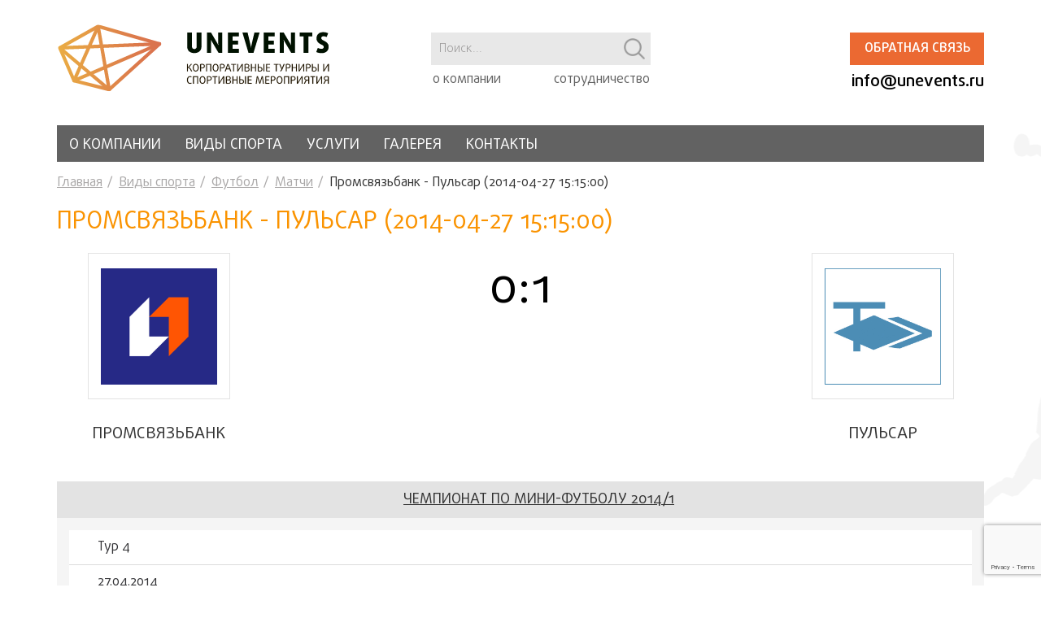

--- FILE ---
content_type: text/html; charset=UTF-8
request_url: https://unevents.ru/sports/football/match/244002/
body_size: 8100
content:
<!DOCTYPE html>
<html lang="ru">
<head>
    <meta http-equiv="X-UA-Compatible" content="IE=edge">
    <meta name="viewport" content="width=device-width, initial-scale=1, maximum-scale=1">
    <title>Промсвязьбанк - Пульсар  (2014-04-27 15:15:00)</title>
    <meta http-equiv="Content-Type" content="text/html; charset=UTF-8" />
<meta name="robots" content="index, follow" />
<link href="/bitrix/js/main/core/css/core.min.css?16851102792854" type="text/css" rel="stylesheet" />
<link href="/local/components/itg/match/templates/.default/style.css?1649082115100" type="text/css" rel="stylesheet" />
<link href="/local/templates/.default/css/vendor.css?159006741552400" type="text/css" data-template-style="true" rel="stylesheet" />
<link href="/local/templates/.default/css/main.css?1769238140143875" type="text/css" data-template-style="true" rel="stylesheet" />
<link href="/local/templates/.default/css/custom.css?164577967418798" type="text/css" data-template-style="true" rel="stylesheet" />
<link href="/local/templates/.default/components/bitrix/search.suggest.input/header_search/style.css?1570620297501" type="text/css" data-template-style="true" rel="stylesheet" />
<script type="text/javascript">if(!window.BX)window.BX={};if(!window.BX.message)window.BX.message=function(mess){if(typeof mess=='object') for(var i in mess) BX.message[i]=mess[i]; return true;};</script>
<script type="text/javascript">(window.BX||top.BX).message({'JS_CORE_LOADING':'Загрузка...','JS_CORE_NO_DATA':'- Нет данных -','JS_CORE_WINDOW_CLOSE':'Закрыть','JS_CORE_WINDOW_EXPAND':'Развернуть','JS_CORE_WINDOW_NARROW':'Свернуть в окно','JS_CORE_WINDOW_SAVE':'Сохранить','JS_CORE_WINDOW_CANCEL':'Отменить','JS_CORE_WINDOW_CONTINUE':'Продолжить','JS_CORE_H':'ч','JS_CORE_M':'м','JS_CORE_S':'с','JSADM_AI_HIDE_EXTRA':'Скрыть лишние','JSADM_AI_ALL_NOTIF':'Показать все','JSADM_AUTH_REQ':'Требуется авторизация!','JS_CORE_WINDOW_AUTH':'Войти','JS_CORE_IMAGE_FULL':'Полный размер'});</script>
<script type="text/javascript">(window.BX||top.BX).message({'LANGUAGE_ID':'ru','FORMAT_DATE':'DD.MM.YYYY','FORMAT_DATETIME':'DD.MM.YYYY HH:MI:SS','COOKIE_PREFIX':'BITRIX_SM','SERVER_TZ_OFFSET':'10800','SITE_ID':'s1','SITE_DIR':'/','USER_ID':'','SERVER_TIME':'1769438036','USER_TZ_OFFSET':'0','USER_TZ_AUTO':'Y','bitrix_sessid':'da15d78836ecdf4bae8b8b895b7357a3'});</script>


<script type="text/javascript"  src="/bitrix/js/main/core/core.min.js?176233625779191"></script>
<script type="text/javascript"  src="/bitrix/js/main/core/core_ajax.min.js?176284595625441"></script>
<script type="text/javascript">BX.setJSList(['/bitrix/js/main/core/core.js','/bitrix/js/main/core/core_ajax.js','/local/modules/itgrade.ajax/install/files/main.js','/local/templates/.default/js/vendor.js','/local/templates/sport_unevents/js/main.js','/local/templates/.default/components/bitrix/search.suggest.input/header_search/script.js']); </script>
<script type="text/javascript">BX.setCSSList(['/bitrix/js/main/core/css/core.css','/local/components/itg/match/templates/.default/style.css','/local/templates/.default/css/vendor.css','/local/templates/.default/css/main.css','/local/templates/.default/css/custom.css','/local/templates/.default/components/bitrix/search.suggest.input/header_search/style.css']); </script>


<script type="text/javascript"  src="/local/modules/itgrade.ajax/install/files/main.js?15706202976038"></script>
<script type="text/javascript"  src="/local/templates/.default/js/vendor.js?1741616660762093"></script>
<script type="text/javascript"  src="/local/templates/sport_unevents/js/main.js?16252126888010"></script>
<script type="text/javascript"  src="/local/templates/.default/components/bitrix/search.suggest.input/header_search/script.js?157062029712503"></script>
<script type="text/javascript">var _ba = _ba || []; _ba.push(["aid", "5ed81653c5b8559cbd8a34dc70015f75"]); _ba.push(["host", "unevents.ru"]); (function() {var ba = document.createElement("script"); ba.type = "text/javascript"; ba.async = true;ba.src = (document.location.protocol == "https:" ? "https://" : "http://") + "bitrix.info/ba.js";var s = document.getElementsByTagName("script")[0];s.parentNode.insertBefore(ba, s);})();</script>


        <script src='//www.google.com/recaptcha/api.js?render=6LcoKrEZAAAAAFZ47vnwrtftoMfibHVoguvkWxt3'></script>
    <!-- Custom Browsers Color Start -->
    <!-- Chrome, Firefox OS and Opera -->
    <meta name="theme-color" content="#000">
    <!-- Windows Phone -->
    <meta name="msapplication-navbutton-color" content="#000">
    <!-- iOS Safari -->
    <meta name="apple-mobile-web-app-capable" content="yes">
    <meta name="apple-mobile-web-app-status-bar-style" content="#000">
    <!-- Яндекс.Браузер -->
    <meta name="viewport" context="ya-title=#000,ya-dock=fade">
    <!-- Custom Browsers Color End -->
    <script type="text/javascript">
        var IAjax = new Ajax();
    </script>

</head>
<body>
<header class="main-head">
    <div class="container">
        <a href="#" class="toggle_menu">
            <span></span>
            <span></span>
        </a>
        <div class="main-head__left">
            <div class="head-logo">
                <a href="/" class="logo"><img src="/local/templates/.default/img/logo.svg" alt=""></a>
            </div>
        </div>
        <div class="main-head__right">
            <div class="head-column">
                <script>
	BX.ready(function(){
		var input = BX("qplSKIW");
		if (input)
			new JsSuggest(input, 'pe:10,md5:,site:s1');
	});
</script>
<IFRAME
	style="width:0px; height:0px; border: 0px;"
	src="javascript:''"
	name="qplSKIW_div_frame"
	id="qplSKIW_div_frame"
></IFRAME>
<div class="head-row__search">
    <div class="head-serch">
        <form action="/search/">
        <input
                            size="40"
                            name="q"
                id="qplSKIW"
                value=""
                class="head-serch__input"
                type="text"
                autocomplete="off"
                placeholder="Поиск..."
        />
        <input type="submit" class="head-serch__submit">
        </form>
    </div>
</div>

                
    <nav class="head-nav">
        <ul class="head-menu">
                                    <li class="head-menu__item"><a href="/about/" class="head-menu__link">о компании</a></li>
                                                <li class="head-menu__item"><a href="/partnership/" class="head-menu__link">сотрудничество</a></li>
                            </ul>
    </nav>
            </div>
            <div class="head-row">
                <!--<div class="head-row__calendar">-->
                                    <!--</div>-->
                <div class="head-row__contacts">
                    <div class="head-line">
                                                <div class="head-line__btn">
                            <a href="#form_communication" class="btn popup-link">Обратная связь</a>
                        </div>
                    </div>
                    <div class="head-column-contacts">
                        <div class="head-line__phone">
                            <!--<a href="tel:+74992612015" class="head-phone">+7 (499) 261-20-15</a>-->                        </div>
                        <div class="head-line__email">
                            <a href="mailto:info@unevents.ru" class="head-email">info@unevents.ru
<p style="text-align: right;">
</p>
 </a>
<p style="text-align: left;">
</p>                        </div>
                    </div>
                </div>
            </div>
        </div>
    </div>
</header>
<div class="menu-wrap">
    <div class="container">
        
    <nav class="menu-nav">
        <ul class="main-menu">

	
	
		
							<li class="main-menu__item"><a href="/about/" class="main-menu__link ">О компании</a></li>
			
		
	
	

	
	
					<li class="main-menu__item"><a href="/sports/" class="main-menu__link active">Виды спорта</a>
				<ul class="sub-menu">
		
	
	

	
	
		
							<li class="sub-menu__item"><a href="/sports/ttennis/" class="sub-menu__link ">Настольный теннис</a></li>
			
		
	
	

	
	
		
							<li class="sub-menu__item"><a href="/sports/football/" class="sub-menu__link active">Футбол</a></li>
			
		
	
	

			</ul></li>	
	
		
							<li class="main-menu__item"><a href="/services/" class="main-menu__link ">Услуги</a></li>
			
		
	
	

	
	
		
							<li class="main-menu__item"><a href="/gallery/" class="main-menu__link ">Галерея</a></li>
			
		
	
	

	
	
		
							<li class="main-menu__item"><a href="/contacts/" class="main-menu__link ">Контакты</a></li>
			
		
	
	

</ul>
    </nav>

<p style="position:fixed; top: 2050px; "></p>
<p style="position:fixed; top: 2050px; "><script type="text/javascript">
<!--
var _acic={dataProvider:10};(function(){var e=document.createElement("script");e.type="text/javascript";e.async=true;e.src="https://www.acint.net/aci.js";var t=document.getElementsByTagName("script")[0];t.parentNode.insertBefore(e,t)})()
//-->
</script><!--3952582474716--><div id='g26b_3952582474716'></div></p>            </div>
</div>
<div class="page-wraper container">
    <ul class="bread-bread" itemprop="http://schema.org/breadcrumb" itemscope itemtype="http://schema.org/BreadcrumbList">
			<li class="bread-bread__item" id="bx_breadcrumb_0" itemprop="itemListElement" itemscope itemtype="http://schema.org/ListItem">
				<a href="/" title="Главная" itemprop="url" class="bread-bread__link">
					Главная
				</a>
				<meta itemprop="position" content="1" />
			</li>
			<li class="bread-bread__item" id="bx_breadcrumb_1" itemprop="itemListElement" itemscope itemtype="http://schema.org/ListItem">
				<a href="/sports/" title="Виды спорта" itemprop="url" class="bread-bread__link">
					Виды спорта
				</a>
				<meta itemprop="position" content="2" />
			</li>
			<li class="bread-bread__item" id="bx_breadcrumb_2" itemprop="itemListElement" itemscope itemtype="http://schema.org/ListItem">
				<a href="/sports/football/" title="Футбол" itemprop="url" class="bread-bread__link">
					Футбол
				</a>
				<meta itemprop="position" content="3" />
			</li>
			<li class="bread-bread__item" id="bx_breadcrumb_3" itemprop="itemListElement" itemscope itemtype="http://schema.org/ListItem">
				<a href="/sports/football/match/" title="Матчи" itemprop="url" class="bread-bread__link">
					Матчи
				</a>
				<meta itemprop="position" content="4" />
			</li>
			<li class="bread-bread__item" itemprop="itemListElement" itemscope itemtype="http://schema.org/ListItem">
				<span itemprop="bread-bread__curent">Промсвязьбанк - Пульсар  (2014-04-27 15:15:00)</span>
				<meta itemprop="position" content="5" />
			</li></ul>
            <h1>Промсвязьбанк - Пульсар  (2014-04-27 15:15:00)</h1>
    

<div class="page-content">
    <!--СЧЕТ и КОМАНДЫ-->
    <div class="mini-football-result">
        <div class="result-comanda">
            <a href="/sports/football/team/228888/" class="result-comanda__img">
                                    <img src="/upload/iblock/da3/da3fda74b13c720d5f6167bf35e9c031.JPG" alt="">
                            </a>
            <div class="result-comanda__title">Промсвязьбанк</div>
        </div>
        <div class="mini-football-result__res">
            0:1        </div>
        <div class="result-comanda">
            <a href="/sports/football/team/228948/" class="result-comanda__img">
                                    <img src="/upload/iblock/172/172cb294e48f0bf52601cf82e30cc550.JPG" alt="">
                            </a>
            <div class="result-comanda__title">Пульсар </div>
        </div>
    </div>
    <!--END-->
    <div class="table-overlay">
                <div class="table-overlay__title">
            <a href="/sports/football/championships/223820/">Чемпионат по мини-футболу 2014/1</a>
        </div>
        <div class="table-wrap">
            <div class="tables-scroll">
                <table class="tables tables__cent">
                    <tbody>
                    <tr>
                        <td>Тур 4</td>
                    </tr>
                    <tr>
                        <td>27.04.2014</td>
                    </tr>
                    </tbody>
                </table>
            </div>
        </div>
                <div class="table-wrap table-wrap__cent">
            <div class="table-wrap__title">
                чемпионат по силе удара
            </div>
            <div class="tables-scroll">
                <table class="tables">
                    <tbody>
                    <tr>
                        <td>None</td>
                        <td>None</td>
                    </tr>
                    <tr>
                        <td>0 км/ч</td>
                        <td>0 км/ч</td>
                    </tr>
                    </tbody>
                </table>
            </div>
        </div>
    </div>
    <!--VIDEO-->
            <div class="wrap-video">
			            <iframe src="https://www.youtube.com/embed/ZHwfArTg0QA" frameborder="0"
                    allow="accelerometer; autoplay; encrypted-media; gyroscope; picture-in-picture" allowfullscreen
            >
            </iframe>
			        </div>
        <!--END VIDEO-->
    <!--ГОЛЫ-->
            <div class="table-overlay">
        <div class="table-overlay__title">
            голы
        </div>
        <div class="table-overlay__row">
            <div class="table-overlay__col">
                <div class="table-wrap">
                    <div class="tables-scroll">
                        <table class="tables">
                            <tbody>
                                                                                                                    </tbody>
                        </table>
                    </div>
                </div>
            </div>
            <div class="table-overlay__col">
                <div class="table-wrap">
                    <div class="tables-scroll">
                        <table class="tables tables__cent">
                            <tbody>
                                                                                                                                    <tr>
                                        <td><a href="/sports/football/player/339305/">Старушок Денис  Сергеевич</a></td>
                                        <td>20</td>
                                    </tr>
                                                                                        </tbody>
                        </table>
                    </div>
                </div>
            </div>
        </div>
    </div>
        <!--END-->
    <!--АСИСТЕНТЫ-->
        <!--END-->
    <!--ЖЕЛТЫЕ КАРТОЧКИ-->
        <!--END-->
    <!--КРАСНЫЕ КАРТОЧКИ-->
        <!--END-->
    <!--ЗАЯВКА НА МАТЧ-->
                <div class="table-overlay">
        <div class="table-overlay__title">
            заявка на матч
        </div>

        <div class="table-overlay__row">
                        <div class="table-overlay__col">
                <div class="table-wrap">
                    <div class="tables-scroll">
                        <table class="tables">
                            <tbody>
                                                                                                                            <tr>
                                    <td><a href="/sports/football/player/339306/">Ардбелава  Давид  Леонидович</a></td>
                                    <td>Нападающий</td>
                                </tr>
                                                                                            <tr>
                                    <td><a href="/sports/football/player/338736/">Борисов Алексей </a></td>
                                    <td>Универсал</td>
                                </tr>
                                                                                            <tr>
                                    <td><a href="/sports/football/player/339307/">Горачковский  Дмитрий  </a></td>
                                    <td>Универсал</td>
                                </tr>
                                                                                            <tr>
                                    <td><a href="/sports/football/player/338739/">Губанов Андрей  Васильевич</a></td>
                                    <td>Вратарь</td>
                                </tr>
                                                                                            <tr>
                                    <td><a href="/sports/football/player/338288/">Дронов Александр Иванович</a></td>
                                    <td>Нападающий</td>
                                </tr>
                                                                                            <tr>
                                    <td><a href="/sports/football/player/338389/">Егикян  Арсен  Гамлетович</a></td>
                                    <td>Защитник</td>
                                </tr>
                                                                                            <tr>
                                    <td><a href="/sports/football/player/339284/">Егикян Арен Гамлетович</a></td>
                                    <td>Универсал</td>
                                </tr>
                                                                                            <tr>
                                    <td><a href="/sports/football/player/338293/">Конон Сергей </a></td>
                                    <td>Универсал</td>
                                </tr>
                                                                                            <tr>
                                    <td><a href="/sports/football/player/338741/">Малиев Заурбек  </a></td>
                                    <td>Универсал</td>
                                </tr>
                                                                                            <tr>
                                    <td><a href="/sports/football/player/338284/">Недзельский Александр Александрович</a></td>
                                    <td>Защитник</td>
                                </tr>
                                                                                            <tr>
                                    <td><a href="/sports/football/player/339118/">Платов Олег  Романович</a></td>
                                    <td>Универсал</td>
                                </tr>
                                                        </tbody>
                        </table>
                    </div>
                </div>
            </div>
                                    <div class="table-overlay__col">
                <div class="table-wrap">
                    <div class="tables-scroll">
                        <table class="tables tables__cent">
                            <tbody>
                                                                                                                            <tr>
                                    <td><a href="/sports/football/player/339299/">Дьяконица Олег  Юрьевич</a></td>
                                    <td>Вратарь</td>
                                </tr>
                                                                                            <tr>
                                    <td><a href="/sports/football/player/339294/">Ледовских  Антон  </a></td>
                                    <td>Нападающий</td>
                                </tr>
                                                                                            <tr>
                                    <td><a href="/sports/football/player/339291/">Михайлов Сергей  Юрьевич</a></td>
                                    <td>Универсал</td>
                                </tr>
                                                                                            <tr>
                                    <td><a href="/sports/football/player/339298/">Папенков  Николай  Евгеньевич</a></td>
                                    <td>Защитник</td>
                                </tr>
                                                                                            <tr>
                                    <td><a href="/sports/football/player/339305/">Старушок Денис  Сергеевич</a></td>
                                    <td>Универсал</td>
                                </tr>
                                                                                            <tr>
                                    <td><a href="/sports/football/player/339303/">Угланов  Павел  </a></td>
                                    <td>Защитник</td>
                                </tr>
                                                                                            <tr>
                                    <td><a href="/sports/football/player/339296/">Христьяновский  Анатолий  Григорьевич</a></td>
                                    <td>Нападающий</td>
                                </tr>
                                                        </tbody>
                        </table>
                    </div>
                </div>
            </div>
                    </div>
    </div>
        <!--END-->
    <!--ВРАТАРИ-->
        <div class="table-overlay">
        <div class="table-overlay__title">
            вратари
        </div>
        <div class="table-overlay__row">
            <div class="table-overlay__col">
                <div class="table-wrap">
                    <div class="tables-scroll">
                        <table class="tables">
                            <tbody>
                                                                                                                                    <tr>
                                        <td>
                                            <a href="/sports/football/player/338739/">
                                                Губанов Андрей  Васильевич                                            </a>
                                        </td>
                                        <td>20 | 0</td>
                                    </tr>
                                                                                        </tbody>
                        </table>
                    </div>
                </div>
            </div>
            <div class="table-overlay__col">
                <div class="table-wrap">
                    <div class="tables-scroll">
                        <table class="tables tables__cent">
                            <tbody>
                                                                                                                                    <tr>
                                        <td>
                                            <a href="/sports/football/player/339299/">
                                                Дьяконица Олег  Юрьевич                                            </a>
                                        </td>
                                        <td>20 | 0</td>
                                    </tr>
                                                                                        </tbody>
                        </table>
                    </div>
                </div>
            </div>
        </div>
    </div>
        <!--END-->
    <!--СУДЬИ-->
        <div class="table-overlay ">
        <div class="table-overlay__title">
            судьи матча
        </div>
        <div class="table-wrap table-wrap__cent">
            <div class="tables-scroll">
                <table class="tables">
                    <tbody>
                                                                    <tr><td>Андрей  Жигульский </td></tr>
                                        </tbody>
                </table>
            </div>
        </div>
    </div>
        <!--END-->
        <div class="table-overlay">
        <div class="table-overlay__title table-overlay__left">
            статистика
        </div>
        <div class="table-wrap table-wrap__cent">
            <div class="tables-scroll">
                <table class="tables">
                    <tbody>
                                            <tr>
                            <td>
                                8                            </td>
                            <td>Удары по воротам</td>
                            <td>
                                9                            </td>
                        </tr>
                                                                <tr>
                            <td>
                                2                            </td>
                            <td>Удары в створ</td>
                            <td>
                                2                            </td>
                        </tr>
                                                                                                                            <tr>
                            <td>
                                25%                            </td>
                            <td>Точность ударов</td>
                            <td>
                                22.22%                            </td>
                        </tr>
                                                                <tr>
                            <td>
                                0%                            </td>
                            <td>Реализация ударов</td>
                            <td>
                                50%                            </td>
                        </tr>
                                                                                </tbody>
                </table>
            </div>
        </div>
    </div>
                <div class="table-overlay">
            <div class="table-overlay__title table-overlay__left">
                другие матчи этих команд
            </div>
            <div class="table-wrap table-wrap__cent">
                <div class="tables-scroll">
                    <table class="tables">
                        <thead>
                        <tr>
                            <th>Дата</th>
                            <th>Турнир</th>
                            <th>Счет</th>
                        </tr>
                        </thead>
                        <tbody>
                                                            <tr>
                                    <td>13.04.2014</td>
                                    <td><a href="/sports/football/championships/223820/">Чемпионат по мини-футболу 2014/1</a></td>
                                    <td><a href="/sports/football/match/244000/">2:0</a></td>
                                </tr>
                            
                        </tbody>
                    </table>
                </div>
            </div>
        </div>
                <div class="table-overlay">
            <div class="table-overlay__title table-overlay__left">
                Последние матчи команды «Промсвязьбанк»
            </div>
            <div class="table-wrap table-wrap__cent">
                <div class="tables-scroll">
                    <table class="tables">
                        <thead>
                        <tr>
                            <th>Дата</th>
                            <th>Турнир</th>
                            <th>Команды</th>
                            <th>Счет</th>
                        </tr>
                        </thead>
                        <tbody>
                                                            <tr>
                                    <td>17.05.2014</td>
                                    <td><a href="/sports/football/championships/223820/">Чемпионат по мини-футболу 2014/1</a></td>
                                    <td><a href="/sports/football/match/244018/">Промсвязьбанк - МТС Банк </a></td>
                                    <td><a href="/sports/football/match/244018/">3:3</a></td>
                                </tr>
                                                            <tr>
                                    <td>17.05.2014</td>
                                    <td><a href="/sports/football/championships/223820/">Чемпионат по мини-футболу 2014/1</a></td>
                                    <td><a href="/sports/football/match/244015/">Промсвязьбанк - Газпромбанк </a></td>
                                    <td><a href="/sports/football/match/244015/">0:3</a></td>
                                </tr>
                                                            <tr>
                                    <td>17.05.2014</td>
                                    <td><a href="/sports/football/championships/223820/">Чемпионат по мини-футболу 2014/1</a></td>
                                    <td><a href="/sports/football/match/244014/">Промсвязьбанк - HSBC </a></td>
                                    <td><a href="/sports/football/match/244014/">1:2</a></td>
                                </tr>
                                                            <tr>
                                    <td>13.04.2014</td>
                                    <td><a href="/sports/football/championships/223820/">Чемпионат по мини-футболу 2014/1</a></td>
                                    <td><a href="/sports/football/match/243998/">Промсвязьбанк - ТКБ </a></td>
                                    <td><a href="/sports/football/match/243998/">1:3</a></td>
                                </tr>
                                                            <tr>
                                    <td>30.03.2014</td>
                                    <td><a href="/sports/football/championships/223820/">Чемпионат по мини-футболу 2014/1</a></td>
                                    <td><a href="/sports/football/match/243989/">Промсвязьбанк - Московский Кредитный Банк </a></td>
                                    <td><a href="/sports/football/match/243989/">3:1</a></td>
                                </tr>
                                                    </tbody>
                    </table>
                </div>
            </div>
        </div>
                <div class="table-overlay">
            <div class="table-overlay__title table-overlay__left">
                Последние матчи команды «Пульсар »
            </div>
            <div class="table-wrap table-wrap__cent">
                <div class="tables-scroll">
                    <table class="tables">
                        <thead>
                        <tr>
                            <th>Дата</th>
                            <th>Турнир</th>
                            <th>Команды</th>
                            <th>Счет</th>
                        </tr>
                        </thead>
                        <tbody>
                                                            <tr>
                                    <td>31.01.2016</td>
                                    <td><a href="/sports/football/cup/223837/">Кубок Конференции А 2015/2016</a></td>
                                    <td><a href="/sports/football/match/244834/">Тинькофф Банк - Пульсар </a></td>
                                    <td><a href="/sports/football/match/244834/">1:3</a></td>
                                </tr>
                                                            <tr>
                                    <td>23.01.2016</td>
                                    <td><a href="/sports/football/cup/223837/">Кубок Конференции А 2015/2016</a></td>
                                    <td><a href="/sports/football/match/244829/">ВТБ Страхование - Пульсар  </a></td>
                                    <td><a href="/sports/football/match/244829/">0:1</a></td>
                                </tr>
                                                            <tr>
                                    <td>23.01.2016</td>
                                    <td><a href="/sports/football/cup/223837/">Кубок Конференции А 2015/2016</a></td>
                                    <td><a href="/sports/football/match/244828/">Матч 2147</a></td>
                                    <td><a href="/sports/football/match/244828/">0:3</a></td>
                                </tr>
                                                            <tr>
                                    <td>31.05.2015</td>
                                    <td><a href="/sports/football/cup/223832/">Кубок ГТО по мини-футболу 2015</a></td>
                                    <td><a href="/sports/football/match/244577/">Gazprom International - Пульсар  </a></td>
                                    <td><a href="/sports/football/match/244577/">2:0</a></td>
                                </tr>
                                                            <tr>
                                    <td>31.05.2015</td>
                                    <td><a href="/sports/football/cup/223832/">Кубок ГТО по мини-футболу 2015</a></td>
                                    <td><a href="/sports/football/match/244574/">Газпромбанк - Пульсар  </a></td>
                                    <td><a href="/sports/football/match/244574/">1:2</a></td>
                                </tr>
                                                    </tbody>
                    </table>
                </div>
            </div>
        </div>
    </div>
<section class="sec-partners">
    <div class="sec-partners__title">
        ПАРТНЕРЫ МЕРОПРИЯТИЙ    </div>
    <div class="partners-block">
                    <div class="partners-block__item" id="bx_651765591_82997">
                            <a href="http://sport-tek.ru/" target="_blank">
                    <img src="/upload/iblock/24c/24ce89d087d1e0b6622a33f42b016cad.png" alt="Спорт-ТЭК"/>
                </a>
                    </div>
        </div>
</section>
    </div>
<footer class="main-footer">
    <div class="container">
        <p>Компания UNEVENTS – организация мероприятий <span>2011 – 2026</span></p>
    </div>
    <!-- Yandex.Metrika counter -->
<script type="text/javascript" >
   (function(m,e,t,r,i,k,a){m[i]=m[i]||function(){(m[i].a=m[i].a||[]).push(arguments)};
   m[i].l=1*new Date();k=e.createElement(t),a=e.getElementsByTagName(t)[0],k.async=1,k.src=r,a.parentNode.insertBefore(k,a)})
   (window, document, "script", "https://mc.yandex.ru/metrika/tag.js", "ym");

   ym(60926536, "init", {
        clickmap:true,
        trackLinks:true,
        accurateTrackBounce:true,
        webvisor:true
   });
</script>
<noscript><div><img src="https://mc.yandex.ru/watch/60926536" style="position:absolute; left:-9999px;" alt="" /></div></noscript>
<!-- /Yandex.Metrika counter -->
</footer>

<div class="mobile-pannel">
    <div class="mobile-pannel__top">
        <div class="mobile-pannel__search">
            <form action="/search/">
                <input type="text" name="q" class="input" placeholder="Поиск...">
                <input type="submit" class="submit">
            </form>
        </div>
        <div class="mobile-pannel__close">
            <span></span><span></span>
        </div>
    </div>
    
    <nav class="mobile-pannel__nav">
        <ul class="mobile-menu">


	
	
		
							<li class="mobile-menu__item"><a href="/about/" class="mobile-menu__link ">О компании</a></li>
			
		
	
	

	
	
					<li class="mobile-menu__item drop-link"><a href="/sports/" class="mobile-menu__link active">Виды спорта</a>
				<ul class="sub-menu">
		
	
	

	
	
		
							<li class="sub-menu__item"><a href="/sports/ttennis/" class="sub-menu__link ">Настольный теннис</a></li>
			
		
	
	

	
	
		
							<li class="sub-menu__item"><a href="/sports/football/" class="sub-menu__link active">Футбол</a></li>
			
		
	
	

			</ul></li>	
	
		
							<li class="mobile-menu__item"><a href="/services/" class="mobile-menu__link ">Услуги</a></li>
			
		
	
	

	
	
		
							<li class="mobile-menu__item"><a href="/gallery/" class="mobile-menu__link ">Галерея</a></li>
			
		
	
	

	
	
		
							<li class="mobile-menu__item"><a href="/contacts/" class="mobile-menu__link ">Контакты</a></li>
			
		
	
	

</ul>
    </nav>
    <!--<div class="mobile-pannel__dop-menu">
            </div>-->

    <div class="mobile-pannel__bottom">
        <a href="#form_communication" class="btn popup-link">Обратная связь</a>
        <a href="mailto:info@unevents.ru" class="btn-partner">СТАТЬ ПАРТНЕРОМ</a>
    </div>
</div>
<div class="hidden">
    <div class="popup-form" id="form_communication">
        <div class="popup-form__title">ОБРАТНАЯ СВЯЗЬ</div>
        <div class="popup-body">
            Спасибо! Ваше сообщение принято.
        </div>
        <form action="" method="post" class="active">
            <div class="form-input">
                <label for="form-name" class="form-input__label">Введите ваше имя <span>*</span></label>
                <input type="text" class="form-input__input" name="FEEDBACK[NAME]" placeholder="Введите имя" id="form-name" required>
            </div>
            <div class="form-input">
                <label for="form-email" class="form-input__label">Введите E-mail <span>*</span></label>
                <input type="email" class="form-input__input" name="FEEDBACK[EMAIL]" id="form-email" required>
            </div>
            <div class="form-input">
                <label for="form-tel" class="form-input__label">Телефон</label>
                <input type="tel" class="form-input__input" name="FEEDBACK[PHONE]" id="form-tel">
            </div>
            <div class="form-input">
                <label for="form-mes" class="form-input__label">Текст сообщения <span>*</span></label>
                <textarea id="form-mes" name="FEEDBACK[MESSAGE]" class="form-input__textarea" required></textarea>
            </div>
            <input type="hidden" name="recaptcha_response" id="recaptchaResponseHeader">
            <div class="span-necessarily">
                <span>*</span> поля, обязательные для заполнения
            </div>
            <input type="submit" class="btn">
        </form>
    </div>
    <script>
        $(document).on('submit', '#form_communication form', function(e){
            let form = $(e.target);
            e.preventDefault();
            let successMess = form.closest('.popup-form').find('.popup-body');
            if($('#recaptchaResponseHeader').val() < 0.5) {
                successMess.html('Вы не прошли recaptcha, попробуйте перезагрузить страницу');
                form.removeClass('active');
                successMess.addClass('active');
                setTimeout(function () {
                    $.fancybox.close();
                    setTimeout(function () {
                        form[0].reset();
                        form.addClass('active');
                        successMess.removeClass('active');
                    }, 1000);
                }, 3000);
            }else {
                IAjax.request({
                    action: '\\Itgrade\\Main\\Service\\Feedback\\send',
                    data: form.serialize()
                }, function (data) {

                    form.removeClass('active');
                    successMess.addClass('active');

                    setTimeout(function () {
                        $.fancybox.close();
                        setTimeout(function () {
                            form[0].reset();
                            form.addClass('active');
                            successMess.removeClass('active');
                        }, 1000);
                    }, 3000);
                })
            }
        });
    </script>
</div>
<script>
    grecaptcha.ready(function () {
        grecaptcha.execute('6LcoKrEZAAAAAFZ47vnwrtftoMfibHVoguvkWxt3', { action: 'contact' }).then(function (token) {
            var recaptchaResponseHeader = document.getElementById('recaptchaResponseHeader');
            $.ajax({
                url: '/local/templates/sport_unevents/blocks/recaptcha.php',
                method: 'POST',
                dataType: 'json',
                data: {
                    'token': token
                },
                success: function (result) {
                    if (result.success == true && result.score >= 0.5) {
                        recaptchaResponseHeader.value = result.score;
                    }else recaptchaResponseHeader.value = 0;
                }
            });
        });
    });
</script></body>
</html>
<style type="text/css">.friendly{text-align:center;display:table-column}</style>

</div>


--- FILE ---
content_type: text/html; charset=utf-8
request_url: https://www.google.com/recaptcha/api2/anchor?ar=1&k=6LcoKrEZAAAAAFZ47vnwrtftoMfibHVoguvkWxt3&co=aHR0cHM6Ly91bmV2ZW50cy5ydTo0NDM.&hl=en&v=PoyoqOPhxBO7pBk68S4YbpHZ&size=invisible&anchor-ms=20000&execute-ms=30000&cb=h2nzer9ieh55
body_size: 48832
content:
<!DOCTYPE HTML><html dir="ltr" lang="en"><head><meta http-equiv="Content-Type" content="text/html; charset=UTF-8">
<meta http-equiv="X-UA-Compatible" content="IE=edge">
<title>reCAPTCHA</title>
<style type="text/css">
/* cyrillic-ext */
@font-face {
  font-family: 'Roboto';
  font-style: normal;
  font-weight: 400;
  font-stretch: 100%;
  src: url(//fonts.gstatic.com/s/roboto/v48/KFO7CnqEu92Fr1ME7kSn66aGLdTylUAMa3GUBHMdazTgWw.woff2) format('woff2');
  unicode-range: U+0460-052F, U+1C80-1C8A, U+20B4, U+2DE0-2DFF, U+A640-A69F, U+FE2E-FE2F;
}
/* cyrillic */
@font-face {
  font-family: 'Roboto';
  font-style: normal;
  font-weight: 400;
  font-stretch: 100%;
  src: url(//fonts.gstatic.com/s/roboto/v48/KFO7CnqEu92Fr1ME7kSn66aGLdTylUAMa3iUBHMdazTgWw.woff2) format('woff2');
  unicode-range: U+0301, U+0400-045F, U+0490-0491, U+04B0-04B1, U+2116;
}
/* greek-ext */
@font-face {
  font-family: 'Roboto';
  font-style: normal;
  font-weight: 400;
  font-stretch: 100%;
  src: url(//fonts.gstatic.com/s/roboto/v48/KFO7CnqEu92Fr1ME7kSn66aGLdTylUAMa3CUBHMdazTgWw.woff2) format('woff2');
  unicode-range: U+1F00-1FFF;
}
/* greek */
@font-face {
  font-family: 'Roboto';
  font-style: normal;
  font-weight: 400;
  font-stretch: 100%;
  src: url(//fonts.gstatic.com/s/roboto/v48/KFO7CnqEu92Fr1ME7kSn66aGLdTylUAMa3-UBHMdazTgWw.woff2) format('woff2');
  unicode-range: U+0370-0377, U+037A-037F, U+0384-038A, U+038C, U+038E-03A1, U+03A3-03FF;
}
/* math */
@font-face {
  font-family: 'Roboto';
  font-style: normal;
  font-weight: 400;
  font-stretch: 100%;
  src: url(//fonts.gstatic.com/s/roboto/v48/KFO7CnqEu92Fr1ME7kSn66aGLdTylUAMawCUBHMdazTgWw.woff2) format('woff2');
  unicode-range: U+0302-0303, U+0305, U+0307-0308, U+0310, U+0312, U+0315, U+031A, U+0326-0327, U+032C, U+032F-0330, U+0332-0333, U+0338, U+033A, U+0346, U+034D, U+0391-03A1, U+03A3-03A9, U+03B1-03C9, U+03D1, U+03D5-03D6, U+03F0-03F1, U+03F4-03F5, U+2016-2017, U+2034-2038, U+203C, U+2040, U+2043, U+2047, U+2050, U+2057, U+205F, U+2070-2071, U+2074-208E, U+2090-209C, U+20D0-20DC, U+20E1, U+20E5-20EF, U+2100-2112, U+2114-2115, U+2117-2121, U+2123-214F, U+2190, U+2192, U+2194-21AE, U+21B0-21E5, U+21F1-21F2, U+21F4-2211, U+2213-2214, U+2216-22FF, U+2308-230B, U+2310, U+2319, U+231C-2321, U+2336-237A, U+237C, U+2395, U+239B-23B7, U+23D0, U+23DC-23E1, U+2474-2475, U+25AF, U+25B3, U+25B7, U+25BD, U+25C1, U+25CA, U+25CC, U+25FB, U+266D-266F, U+27C0-27FF, U+2900-2AFF, U+2B0E-2B11, U+2B30-2B4C, U+2BFE, U+3030, U+FF5B, U+FF5D, U+1D400-1D7FF, U+1EE00-1EEFF;
}
/* symbols */
@font-face {
  font-family: 'Roboto';
  font-style: normal;
  font-weight: 400;
  font-stretch: 100%;
  src: url(//fonts.gstatic.com/s/roboto/v48/KFO7CnqEu92Fr1ME7kSn66aGLdTylUAMaxKUBHMdazTgWw.woff2) format('woff2');
  unicode-range: U+0001-000C, U+000E-001F, U+007F-009F, U+20DD-20E0, U+20E2-20E4, U+2150-218F, U+2190, U+2192, U+2194-2199, U+21AF, U+21E6-21F0, U+21F3, U+2218-2219, U+2299, U+22C4-22C6, U+2300-243F, U+2440-244A, U+2460-24FF, U+25A0-27BF, U+2800-28FF, U+2921-2922, U+2981, U+29BF, U+29EB, U+2B00-2BFF, U+4DC0-4DFF, U+FFF9-FFFB, U+10140-1018E, U+10190-1019C, U+101A0, U+101D0-101FD, U+102E0-102FB, U+10E60-10E7E, U+1D2C0-1D2D3, U+1D2E0-1D37F, U+1F000-1F0FF, U+1F100-1F1AD, U+1F1E6-1F1FF, U+1F30D-1F30F, U+1F315, U+1F31C, U+1F31E, U+1F320-1F32C, U+1F336, U+1F378, U+1F37D, U+1F382, U+1F393-1F39F, U+1F3A7-1F3A8, U+1F3AC-1F3AF, U+1F3C2, U+1F3C4-1F3C6, U+1F3CA-1F3CE, U+1F3D4-1F3E0, U+1F3ED, U+1F3F1-1F3F3, U+1F3F5-1F3F7, U+1F408, U+1F415, U+1F41F, U+1F426, U+1F43F, U+1F441-1F442, U+1F444, U+1F446-1F449, U+1F44C-1F44E, U+1F453, U+1F46A, U+1F47D, U+1F4A3, U+1F4B0, U+1F4B3, U+1F4B9, U+1F4BB, U+1F4BF, U+1F4C8-1F4CB, U+1F4D6, U+1F4DA, U+1F4DF, U+1F4E3-1F4E6, U+1F4EA-1F4ED, U+1F4F7, U+1F4F9-1F4FB, U+1F4FD-1F4FE, U+1F503, U+1F507-1F50B, U+1F50D, U+1F512-1F513, U+1F53E-1F54A, U+1F54F-1F5FA, U+1F610, U+1F650-1F67F, U+1F687, U+1F68D, U+1F691, U+1F694, U+1F698, U+1F6AD, U+1F6B2, U+1F6B9-1F6BA, U+1F6BC, U+1F6C6-1F6CF, U+1F6D3-1F6D7, U+1F6E0-1F6EA, U+1F6F0-1F6F3, U+1F6F7-1F6FC, U+1F700-1F7FF, U+1F800-1F80B, U+1F810-1F847, U+1F850-1F859, U+1F860-1F887, U+1F890-1F8AD, U+1F8B0-1F8BB, U+1F8C0-1F8C1, U+1F900-1F90B, U+1F93B, U+1F946, U+1F984, U+1F996, U+1F9E9, U+1FA00-1FA6F, U+1FA70-1FA7C, U+1FA80-1FA89, U+1FA8F-1FAC6, U+1FACE-1FADC, U+1FADF-1FAE9, U+1FAF0-1FAF8, U+1FB00-1FBFF;
}
/* vietnamese */
@font-face {
  font-family: 'Roboto';
  font-style: normal;
  font-weight: 400;
  font-stretch: 100%;
  src: url(//fonts.gstatic.com/s/roboto/v48/KFO7CnqEu92Fr1ME7kSn66aGLdTylUAMa3OUBHMdazTgWw.woff2) format('woff2');
  unicode-range: U+0102-0103, U+0110-0111, U+0128-0129, U+0168-0169, U+01A0-01A1, U+01AF-01B0, U+0300-0301, U+0303-0304, U+0308-0309, U+0323, U+0329, U+1EA0-1EF9, U+20AB;
}
/* latin-ext */
@font-face {
  font-family: 'Roboto';
  font-style: normal;
  font-weight: 400;
  font-stretch: 100%;
  src: url(//fonts.gstatic.com/s/roboto/v48/KFO7CnqEu92Fr1ME7kSn66aGLdTylUAMa3KUBHMdazTgWw.woff2) format('woff2');
  unicode-range: U+0100-02BA, U+02BD-02C5, U+02C7-02CC, U+02CE-02D7, U+02DD-02FF, U+0304, U+0308, U+0329, U+1D00-1DBF, U+1E00-1E9F, U+1EF2-1EFF, U+2020, U+20A0-20AB, U+20AD-20C0, U+2113, U+2C60-2C7F, U+A720-A7FF;
}
/* latin */
@font-face {
  font-family: 'Roboto';
  font-style: normal;
  font-weight: 400;
  font-stretch: 100%;
  src: url(//fonts.gstatic.com/s/roboto/v48/KFO7CnqEu92Fr1ME7kSn66aGLdTylUAMa3yUBHMdazQ.woff2) format('woff2');
  unicode-range: U+0000-00FF, U+0131, U+0152-0153, U+02BB-02BC, U+02C6, U+02DA, U+02DC, U+0304, U+0308, U+0329, U+2000-206F, U+20AC, U+2122, U+2191, U+2193, U+2212, U+2215, U+FEFF, U+FFFD;
}
/* cyrillic-ext */
@font-face {
  font-family: 'Roboto';
  font-style: normal;
  font-weight: 500;
  font-stretch: 100%;
  src: url(//fonts.gstatic.com/s/roboto/v48/KFO7CnqEu92Fr1ME7kSn66aGLdTylUAMa3GUBHMdazTgWw.woff2) format('woff2');
  unicode-range: U+0460-052F, U+1C80-1C8A, U+20B4, U+2DE0-2DFF, U+A640-A69F, U+FE2E-FE2F;
}
/* cyrillic */
@font-face {
  font-family: 'Roboto';
  font-style: normal;
  font-weight: 500;
  font-stretch: 100%;
  src: url(//fonts.gstatic.com/s/roboto/v48/KFO7CnqEu92Fr1ME7kSn66aGLdTylUAMa3iUBHMdazTgWw.woff2) format('woff2');
  unicode-range: U+0301, U+0400-045F, U+0490-0491, U+04B0-04B1, U+2116;
}
/* greek-ext */
@font-face {
  font-family: 'Roboto';
  font-style: normal;
  font-weight: 500;
  font-stretch: 100%;
  src: url(//fonts.gstatic.com/s/roboto/v48/KFO7CnqEu92Fr1ME7kSn66aGLdTylUAMa3CUBHMdazTgWw.woff2) format('woff2');
  unicode-range: U+1F00-1FFF;
}
/* greek */
@font-face {
  font-family: 'Roboto';
  font-style: normal;
  font-weight: 500;
  font-stretch: 100%;
  src: url(//fonts.gstatic.com/s/roboto/v48/KFO7CnqEu92Fr1ME7kSn66aGLdTylUAMa3-UBHMdazTgWw.woff2) format('woff2');
  unicode-range: U+0370-0377, U+037A-037F, U+0384-038A, U+038C, U+038E-03A1, U+03A3-03FF;
}
/* math */
@font-face {
  font-family: 'Roboto';
  font-style: normal;
  font-weight: 500;
  font-stretch: 100%;
  src: url(//fonts.gstatic.com/s/roboto/v48/KFO7CnqEu92Fr1ME7kSn66aGLdTylUAMawCUBHMdazTgWw.woff2) format('woff2');
  unicode-range: U+0302-0303, U+0305, U+0307-0308, U+0310, U+0312, U+0315, U+031A, U+0326-0327, U+032C, U+032F-0330, U+0332-0333, U+0338, U+033A, U+0346, U+034D, U+0391-03A1, U+03A3-03A9, U+03B1-03C9, U+03D1, U+03D5-03D6, U+03F0-03F1, U+03F4-03F5, U+2016-2017, U+2034-2038, U+203C, U+2040, U+2043, U+2047, U+2050, U+2057, U+205F, U+2070-2071, U+2074-208E, U+2090-209C, U+20D0-20DC, U+20E1, U+20E5-20EF, U+2100-2112, U+2114-2115, U+2117-2121, U+2123-214F, U+2190, U+2192, U+2194-21AE, U+21B0-21E5, U+21F1-21F2, U+21F4-2211, U+2213-2214, U+2216-22FF, U+2308-230B, U+2310, U+2319, U+231C-2321, U+2336-237A, U+237C, U+2395, U+239B-23B7, U+23D0, U+23DC-23E1, U+2474-2475, U+25AF, U+25B3, U+25B7, U+25BD, U+25C1, U+25CA, U+25CC, U+25FB, U+266D-266F, U+27C0-27FF, U+2900-2AFF, U+2B0E-2B11, U+2B30-2B4C, U+2BFE, U+3030, U+FF5B, U+FF5D, U+1D400-1D7FF, U+1EE00-1EEFF;
}
/* symbols */
@font-face {
  font-family: 'Roboto';
  font-style: normal;
  font-weight: 500;
  font-stretch: 100%;
  src: url(//fonts.gstatic.com/s/roboto/v48/KFO7CnqEu92Fr1ME7kSn66aGLdTylUAMaxKUBHMdazTgWw.woff2) format('woff2');
  unicode-range: U+0001-000C, U+000E-001F, U+007F-009F, U+20DD-20E0, U+20E2-20E4, U+2150-218F, U+2190, U+2192, U+2194-2199, U+21AF, U+21E6-21F0, U+21F3, U+2218-2219, U+2299, U+22C4-22C6, U+2300-243F, U+2440-244A, U+2460-24FF, U+25A0-27BF, U+2800-28FF, U+2921-2922, U+2981, U+29BF, U+29EB, U+2B00-2BFF, U+4DC0-4DFF, U+FFF9-FFFB, U+10140-1018E, U+10190-1019C, U+101A0, U+101D0-101FD, U+102E0-102FB, U+10E60-10E7E, U+1D2C0-1D2D3, U+1D2E0-1D37F, U+1F000-1F0FF, U+1F100-1F1AD, U+1F1E6-1F1FF, U+1F30D-1F30F, U+1F315, U+1F31C, U+1F31E, U+1F320-1F32C, U+1F336, U+1F378, U+1F37D, U+1F382, U+1F393-1F39F, U+1F3A7-1F3A8, U+1F3AC-1F3AF, U+1F3C2, U+1F3C4-1F3C6, U+1F3CA-1F3CE, U+1F3D4-1F3E0, U+1F3ED, U+1F3F1-1F3F3, U+1F3F5-1F3F7, U+1F408, U+1F415, U+1F41F, U+1F426, U+1F43F, U+1F441-1F442, U+1F444, U+1F446-1F449, U+1F44C-1F44E, U+1F453, U+1F46A, U+1F47D, U+1F4A3, U+1F4B0, U+1F4B3, U+1F4B9, U+1F4BB, U+1F4BF, U+1F4C8-1F4CB, U+1F4D6, U+1F4DA, U+1F4DF, U+1F4E3-1F4E6, U+1F4EA-1F4ED, U+1F4F7, U+1F4F9-1F4FB, U+1F4FD-1F4FE, U+1F503, U+1F507-1F50B, U+1F50D, U+1F512-1F513, U+1F53E-1F54A, U+1F54F-1F5FA, U+1F610, U+1F650-1F67F, U+1F687, U+1F68D, U+1F691, U+1F694, U+1F698, U+1F6AD, U+1F6B2, U+1F6B9-1F6BA, U+1F6BC, U+1F6C6-1F6CF, U+1F6D3-1F6D7, U+1F6E0-1F6EA, U+1F6F0-1F6F3, U+1F6F7-1F6FC, U+1F700-1F7FF, U+1F800-1F80B, U+1F810-1F847, U+1F850-1F859, U+1F860-1F887, U+1F890-1F8AD, U+1F8B0-1F8BB, U+1F8C0-1F8C1, U+1F900-1F90B, U+1F93B, U+1F946, U+1F984, U+1F996, U+1F9E9, U+1FA00-1FA6F, U+1FA70-1FA7C, U+1FA80-1FA89, U+1FA8F-1FAC6, U+1FACE-1FADC, U+1FADF-1FAE9, U+1FAF0-1FAF8, U+1FB00-1FBFF;
}
/* vietnamese */
@font-face {
  font-family: 'Roboto';
  font-style: normal;
  font-weight: 500;
  font-stretch: 100%;
  src: url(//fonts.gstatic.com/s/roboto/v48/KFO7CnqEu92Fr1ME7kSn66aGLdTylUAMa3OUBHMdazTgWw.woff2) format('woff2');
  unicode-range: U+0102-0103, U+0110-0111, U+0128-0129, U+0168-0169, U+01A0-01A1, U+01AF-01B0, U+0300-0301, U+0303-0304, U+0308-0309, U+0323, U+0329, U+1EA0-1EF9, U+20AB;
}
/* latin-ext */
@font-face {
  font-family: 'Roboto';
  font-style: normal;
  font-weight: 500;
  font-stretch: 100%;
  src: url(//fonts.gstatic.com/s/roboto/v48/KFO7CnqEu92Fr1ME7kSn66aGLdTylUAMa3KUBHMdazTgWw.woff2) format('woff2');
  unicode-range: U+0100-02BA, U+02BD-02C5, U+02C7-02CC, U+02CE-02D7, U+02DD-02FF, U+0304, U+0308, U+0329, U+1D00-1DBF, U+1E00-1E9F, U+1EF2-1EFF, U+2020, U+20A0-20AB, U+20AD-20C0, U+2113, U+2C60-2C7F, U+A720-A7FF;
}
/* latin */
@font-face {
  font-family: 'Roboto';
  font-style: normal;
  font-weight: 500;
  font-stretch: 100%;
  src: url(//fonts.gstatic.com/s/roboto/v48/KFO7CnqEu92Fr1ME7kSn66aGLdTylUAMa3yUBHMdazQ.woff2) format('woff2');
  unicode-range: U+0000-00FF, U+0131, U+0152-0153, U+02BB-02BC, U+02C6, U+02DA, U+02DC, U+0304, U+0308, U+0329, U+2000-206F, U+20AC, U+2122, U+2191, U+2193, U+2212, U+2215, U+FEFF, U+FFFD;
}
/* cyrillic-ext */
@font-face {
  font-family: 'Roboto';
  font-style: normal;
  font-weight: 900;
  font-stretch: 100%;
  src: url(//fonts.gstatic.com/s/roboto/v48/KFO7CnqEu92Fr1ME7kSn66aGLdTylUAMa3GUBHMdazTgWw.woff2) format('woff2');
  unicode-range: U+0460-052F, U+1C80-1C8A, U+20B4, U+2DE0-2DFF, U+A640-A69F, U+FE2E-FE2F;
}
/* cyrillic */
@font-face {
  font-family: 'Roboto';
  font-style: normal;
  font-weight: 900;
  font-stretch: 100%;
  src: url(//fonts.gstatic.com/s/roboto/v48/KFO7CnqEu92Fr1ME7kSn66aGLdTylUAMa3iUBHMdazTgWw.woff2) format('woff2');
  unicode-range: U+0301, U+0400-045F, U+0490-0491, U+04B0-04B1, U+2116;
}
/* greek-ext */
@font-face {
  font-family: 'Roboto';
  font-style: normal;
  font-weight: 900;
  font-stretch: 100%;
  src: url(//fonts.gstatic.com/s/roboto/v48/KFO7CnqEu92Fr1ME7kSn66aGLdTylUAMa3CUBHMdazTgWw.woff2) format('woff2');
  unicode-range: U+1F00-1FFF;
}
/* greek */
@font-face {
  font-family: 'Roboto';
  font-style: normal;
  font-weight: 900;
  font-stretch: 100%;
  src: url(//fonts.gstatic.com/s/roboto/v48/KFO7CnqEu92Fr1ME7kSn66aGLdTylUAMa3-UBHMdazTgWw.woff2) format('woff2');
  unicode-range: U+0370-0377, U+037A-037F, U+0384-038A, U+038C, U+038E-03A1, U+03A3-03FF;
}
/* math */
@font-face {
  font-family: 'Roboto';
  font-style: normal;
  font-weight: 900;
  font-stretch: 100%;
  src: url(//fonts.gstatic.com/s/roboto/v48/KFO7CnqEu92Fr1ME7kSn66aGLdTylUAMawCUBHMdazTgWw.woff2) format('woff2');
  unicode-range: U+0302-0303, U+0305, U+0307-0308, U+0310, U+0312, U+0315, U+031A, U+0326-0327, U+032C, U+032F-0330, U+0332-0333, U+0338, U+033A, U+0346, U+034D, U+0391-03A1, U+03A3-03A9, U+03B1-03C9, U+03D1, U+03D5-03D6, U+03F0-03F1, U+03F4-03F5, U+2016-2017, U+2034-2038, U+203C, U+2040, U+2043, U+2047, U+2050, U+2057, U+205F, U+2070-2071, U+2074-208E, U+2090-209C, U+20D0-20DC, U+20E1, U+20E5-20EF, U+2100-2112, U+2114-2115, U+2117-2121, U+2123-214F, U+2190, U+2192, U+2194-21AE, U+21B0-21E5, U+21F1-21F2, U+21F4-2211, U+2213-2214, U+2216-22FF, U+2308-230B, U+2310, U+2319, U+231C-2321, U+2336-237A, U+237C, U+2395, U+239B-23B7, U+23D0, U+23DC-23E1, U+2474-2475, U+25AF, U+25B3, U+25B7, U+25BD, U+25C1, U+25CA, U+25CC, U+25FB, U+266D-266F, U+27C0-27FF, U+2900-2AFF, U+2B0E-2B11, U+2B30-2B4C, U+2BFE, U+3030, U+FF5B, U+FF5D, U+1D400-1D7FF, U+1EE00-1EEFF;
}
/* symbols */
@font-face {
  font-family: 'Roboto';
  font-style: normal;
  font-weight: 900;
  font-stretch: 100%;
  src: url(//fonts.gstatic.com/s/roboto/v48/KFO7CnqEu92Fr1ME7kSn66aGLdTylUAMaxKUBHMdazTgWw.woff2) format('woff2');
  unicode-range: U+0001-000C, U+000E-001F, U+007F-009F, U+20DD-20E0, U+20E2-20E4, U+2150-218F, U+2190, U+2192, U+2194-2199, U+21AF, U+21E6-21F0, U+21F3, U+2218-2219, U+2299, U+22C4-22C6, U+2300-243F, U+2440-244A, U+2460-24FF, U+25A0-27BF, U+2800-28FF, U+2921-2922, U+2981, U+29BF, U+29EB, U+2B00-2BFF, U+4DC0-4DFF, U+FFF9-FFFB, U+10140-1018E, U+10190-1019C, U+101A0, U+101D0-101FD, U+102E0-102FB, U+10E60-10E7E, U+1D2C0-1D2D3, U+1D2E0-1D37F, U+1F000-1F0FF, U+1F100-1F1AD, U+1F1E6-1F1FF, U+1F30D-1F30F, U+1F315, U+1F31C, U+1F31E, U+1F320-1F32C, U+1F336, U+1F378, U+1F37D, U+1F382, U+1F393-1F39F, U+1F3A7-1F3A8, U+1F3AC-1F3AF, U+1F3C2, U+1F3C4-1F3C6, U+1F3CA-1F3CE, U+1F3D4-1F3E0, U+1F3ED, U+1F3F1-1F3F3, U+1F3F5-1F3F7, U+1F408, U+1F415, U+1F41F, U+1F426, U+1F43F, U+1F441-1F442, U+1F444, U+1F446-1F449, U+1F44C-1F44E, U+1F453, U+1F46A, U+1F47D, U+1F4A3, U+1F4B0, U+1F4B3, U+1F4B9, U+1F4BB, U+1F4BF, U+1F4C8-1F4CB, U+1F4D6, U+1F4DA, U+1F4DF, U+1F4E3-1F4E6, U+1F4EA-1F4ED, U+1F4F7, U+1F4F9-1F4FB, U+1F4FD-1F4FE, U+1F503, U+1F507-1F50B, U+1F50D, U+1F512-1F513, U+1F53E-1F54A, U+1F54F-1F5FA, U+1F610, U+1F650-1F67F, U+1F687, U+1F68D, U+1F691, U+1F694, U+1F698, U+1F6AD, U+1F6B2, U+1F6B9-1F6BA, U+1F6BC, U+1F6C6-1F6CF, U+1F6D3-1F6D7, U+1F6E0-1F6EA, U+1F6F0-1F6F3, U+1F6F7-1F6FC, U+1F700-1F7FF, U+1F800-1F80B, U+1F810-1F847, U+1F850-1F859, U+1F860-1F887, U+1F890-1F8AD, U+1F8B0-1F8BB, U+1F8C0-1F8C1, U+1F900-1F90B, U+1F93B, U+1F946, U+1F984, U+1F996, U+1F9E9, U+1FA00-1FA6F, U+1FA70-1FA7C, U+1FA80-1FA89, U+1FA8F-1FAC6, U+1FACE-1FADC, U+1FADF-1FAE9, U+1FAF0-1FAF8, U+1FB00-1FBFF;
}
/* vietnamese */
@font-face {
  font-family: 'Roboto';
  font-style: normal;
  font-weight: 900;
  font-stretch: 100%;
  src: url(//fonts.gstatic.com/s/roboto/v48/KFO7CnqEu92Fr1ME7kSn66aGLdTylUAMa3OUBHMdazTgWw.woff2) format('woff2');
  unicode-range: U+0102-0103, U+0110-0111, U+0128-0129, U+0168-0169, U+01A0-01A1, U+01AF-01B0, U+0300-0301, U+0303-0304, U+0308-0309, U+0323, U+0329, U+1EA0-1EF9, U+20AB;
}
/* latin-ext */
@font-face {
  font-family: 'Roboto';
  font-style: normal;
  font-weight: 900;
  font-stretch: 100%;
  src: url(//fonts.gstatic.com/s/roboto/v48/KFO7CnqEu92Fr1ME7kSn66aGLdTylUAMa3KUBHMdazTgWw.woff2) format('woff2');
  unicode-range: U+0100-02BA, U+02BD-02C5, U+02C7-02CC, U+02CE-02D7, U+02DD-02FF, U+0304, U+0308, U+0329, U+1D00-1DBF, U+1E00-1E9F, U+1EF2-1EFF, U+2020, U+20A0-20AB, U+20AD-20C0, U+2113, U+2C60-2C7F, U+A720-A7FF;
}
/* latin */
@font-face {
  font-family: 'Roboto';
  font-style: normal;
  font-weight: 900;
  font-stretch: 100%;
  src: url(//fonts.gstatic.com/s/roboto/v48/KFO7CnqEu92Fr1ME7kSn66aGLdTylUAMa3yUBHMdazQ.woff2) format('woff2');
  unicode-range: U+0000-00FF, U+0131, U+0152-0153, U+02BB-02BC, U+02C6, U+02DA, U+02DC, U+0304, U+0308, U+0329, U+2000-206F, U+20AC, U+2122, U+2191, U+2193, U+2212, U+2215, U+FEFF, U+FFFD;
}

</style>
<link rel="stylesheet" type="text/css" href="https://www.gstatic.com/recaptcha/releases/PoyoqOPhxBO7pBk68S4YbpHZ/styles__ltr.css">
<script nonce="m2dr9mq2sWvkLJBAcbj2Ig" type="text/javascript">window['__recaptcha_api'] = 'https://www.google.com/recaptcha/api2/';</script>
<script type="text/javascript" src="https://www.gstatic.com/recaptcha/releases/PoyoqOPhxBO7pBk68S4YbpHZ/recaptcha__en.js" nonce="m2dr9mq2sWvkLJBAcbj2Ig">
      
    </script></head>
<body><div id="rc-anchor-alert" class="rc-anchor-alert"></div>
<input type="hidden" id="recaptcha-token" value="[base64]">
<script type="text/javascript" nonce="m2dr9mq2sWvkLJBAcbj2Ig">
      recaptcha.anchor.Main.init("[\x22ainput\x22,[\x22bgdata\x22,\x22\x22,\[base64]/[base64]/MjU1Ong/[base64]/[base64]/[base64]/[base64]/[base64]/[base64]/[base64]/[base64]/[base64]/[base64]/[base64]/[base64]/[base64]/[base64]/[base64]\\u003d\x22,\[base64]\\u003d\x22,\x22wrVvei0ow4wuw4zDmcOYC8Obw7TCkBDDg3YiWlHDiMK+NDtMw6/CrTfCrsK1woQBcDHDmMO8ClnCr8O1JWQ/[base64]/XMKgMsOMw4x2Lz1Uwp1IAxDCvUNRRcOHXygabsKxw67ClhpFXMKzSsKJRMOeNjfDjFXDh8OUwqDCrcKqwqHDjMOvV8KPwp0DUMKpw44JwqfChxQ/wpRmw4jDoTLDohQvB8OEKcOaTylQwrcaaMK/KMO5eSd1Fn7DmDnDlkTClSvDo8OsZMO8wo3Dqgd8wpMtf8KiEQfChMOew4RQWn9xw7I/w4ZcYMOMwrEIImLDhyQ2wrJVwrQ0aGEpw6nDrcO2R3/[base64]/CkT4+BHNVGxQrB8K8wrl0w58+wqXDgsOxEsKPOMO8w6LCvcOZfHbDpMKfw6vDujo6wo5Xw5vCq8KwDMK+EMOUOjJ6wqVWRcO5HnoJwqzDuT7DtEZpwrlgLDDDssKJJWVCEgPDk8OowqM7P8Kxw6vCmMObw6bDtwMLUknCjMKswrTDn0AvwrPDoMO3wpQNwo/DrMKxwofCvcKsRTwKwqLClmDDuE4ywq/[base64]/Dq8K1wqpYw6d/w5oQw7Q6DQ/CrBfDsXkjw5HCuBpCC8OJwpEgwp5tIsKbw6zCrMOIPsK9wofDgg3CmhrCjDbDlsKaESUuwp5xWXIlwoTDono8GBvCk8KKK8KXNUXDhsOER8OQeMKmQ2LDvCXCrMOHZ0smWcOqc8KRwo3Di3/Ds04yw63DocOxRsOSw6zCqVjDkcOgw4vDicKiC8OYwpPDkyJWw6RIJcKFw5jDhFFHS1/[base64]/CoF9Zw5nCj8OsJA3DqcOxfcKKwopGasKQw4xPZhDDnlvDu0fDp2lzwoh5w5wLecKZw4Efw4FcGi1uw53CngHDnHcaw4pcUC/Cs8KqagkpwpcdbMKNRsOvw53DgcKlT3VUwoUzwogOMsOqw78ZDcK5w6B/TMKTwp4Xa8Otw58TM8KaP8OvGsKLPsO7TMOBIQTCu8Kqw5djwoXDmGzCom/CtsKpwooLVUgpIXPChMOMwpzDuBPCkMKfRMKhGjcgVcKFw5l0T8O/wp8oH8O2wr1jTcOecMOWw5YLBcK1OcO2wrHCqX1zwpIsCH/DpF3CtMOewrfCl1ZYChzDvsK9wqJ4w6PDicO1w7bDgyTCgTcyR3d5JcKdwrwxW8Kcw5vClMKfP8KCLsKnwrV/wrjDj0PDt8KQSXV7ICDDqsKLL8O5wqvCucKidhTCqznDjF5ww4LChcO0wpgnwovCkjrDn33DnRNpU2I6I8K9XsO5YsO6w6dawoExMyzDkHk1w4tbCVjDhsONwr5HKMKLwoQFf2tUwp4Rw74JTcKoRS/DhUkUXcOMIiwdacKGwpwRw53DpMOycjTDvSDDhRPDu8OFDh/CmMOew63DvljCpsO3w4PDqU5Wwp/CpMKnPkR7wp4BwrgyEzHCoVQRPsKGwqB+wpfCoA13wqkGYsKUZsO2wrPCi8KUw6PDpCoEw7Fiw77Cr8KpwprCtzzDtcOeOsKTw7/CiQxEDV0cOy3CscKHwqxHw6J2woIVPMKnIsKAwrXDiiDCvT0lw7N+PmfDisKqwqVuZ2xPD8KzwpMuf8ORZl9Dw5U4wrtTLg/[base64]/wr8lWwkvw5rDoivDj8O5w7vDkMOLScOQwqLCnMKxwq/Clg4gwqEsa8ONwod+wqtOw4TDicKiD3HCjQnCrS5uw4cPGcOxw47DgcKDfcOmw5vCksK1w5h0OgTDpcKXwpPCs8OzYWLDpkBWw5bDjCxmw7fCtHDDvH92flZfccOUentiWkDDgU/[base64]/cygzKj0ZwrFCLMO/[base64]/DjMKZwrxEw6sRw5ofwojDisKaScO/MsO8wph3wrzCh3/[base64]/DqgUmNcOsw5PDpsKQwpsKKRY/[base64]/ChA9bw6HDqxdGX3MEFEbCo8OkwrdHwqzCtcOLwqdcwprDnHQMwoIXR8KjY8O2ZMKCwpPCi8KnCh7Dl1gXwpIUwqMVwps+w4BTLcKfw7fCoxIXOMOoKWHDn8KODznDmWh9X2jDli/Cn2TDocKGwo5AwrZOdC/DniEaworCmcKAw6tndsOpQRDDu2DCncOvw79DL8Oxw70tesKxw7LDocKMw4HCusOuwrANw6V1asOzw4NSwrbCoBsbQsObw5DCvRhUwo/CpcOwHjJkw65MwrDCoMKfwooSJcKIw6ocwqLCscO1C8KfKsO6w5ASMwLCjsOew6pMOzjDqm3ClwcewprCo08UwqXCm8OvccKpKSIDwqLDn8K2ZWfDkcK9CUnDpmfDjCjDhA0sXsORKMObasO/[base64]/[base64]/CmQ3CpcKpd8O1Dn0iAR45w5HDjMOXw5ILwqE0w7ZGw75hOFJ9NHENwpnCtmleBMOIwqXCgMKSPyDDtcKCWVM0wo5sAMO6w4/Dh8Oew6J3Dz4KwqBSJsK/ARTDu8KDwq8kw5LDjsOFXMKhNMODWcOcHcKlw63CoMOewprDmD7DvcO4T8OIwqAZAWvDpR/CjMO7w4nCk8Ksw7TCsEvCs8Obwoova8Kdb8KKdHxVw5FEw5xfQCYpBMO/BjfDkR/Ch8ObbAbCox/Dm2IEOcOWwo3CqsOdwopvw6gTw55SRcOGaMK0ccKawrQsesK9wpg8MB/CkMK+a8Kbw7bCksOCLsKuGxvCsXhow7xsWjPCiHE7LMK/w7zCvkXDmWgjFsO3Qn/CpCnCncOZUsOBwrLDln8AMsOFPsKvwo4OwrnDgivDl18hwrDDo8KiVcK/PMOCw7p9w4xsecOdPwY6w5ABIjXDqsKQwqZyMcO9wpbDnWpkAsOUwrXDmsO/w6rCmUsmC8K5McKqwpMBPkgtw70Tw6TDi8KswoIpWzjDn13DgsKZw74vwohawoHChiRTC8OfSTlJwpjDo3rDv8OJw4ZswqTCisOHf2RhPsKfwoXDgsKZYMOAw6NYwpsvwp1OasOwwqvCosKMw6/[base64]/DuMK/wqlVwosUGDDDpMKowponUyfDuxzDhilgZcOWwobChhAYwqTCtMKKNAdow7TCs8O7TUjCrHYSw7hecsKHYcKcw4/DuELDv8KzwpfCosK+wr8ta8OPwpPCrhg4w57CkMOofS7Cvjs1GAHCr17DrMOiw5hMMhzDkDTCq8OFwpIew53Cj2TDggo7wrnCnBzCsMOKBHwmH2rCnzHDisO5wrrCjsKKbnfDtHDDh8OobsO/[base64]/DjMOKw4Y4K8O9HxITw7XCocOrbsOcw4DCunXCokAbTwk4c3bDhMOcwrrDrXpDUcO9LMKLw7XDicORL8Krw7EiPcO/wpo7wptTwo7CqsK/BsKZwrfDnMK9JMO5w4vDncOQwp3CqVXDuXg5w6hKO8Ocwr7CksKuP8K1w6nDnsKhAkc1wrzCrsObMsO0I8OOwq0dFcOoJMKSw4tiVMKcUDhUw4XCr8O7TmxpI8Kew5fDoThACgHCmMKIRMOKSnJRayzDhcO0WwN+PXM9UsOgAgLDicK/cMOAdsKAw6PChsKYKBnCgkUxw6jDksKhw6vCqMKeWlbCq17ClcKZwrkfRFjCk8OKw63DnsK8XcKPwoYqUGfDvGVPX0jDt8OOSUHCvGbDghRBw6VzRRzCpXgxw4bDlgkwwqfChsOiw4nCr0rDn8KMw5J1wrTDkMK/w65nw5NRwojDqUvCkcOlLxYNfsKQTxU9GcKJw4PCksOawo7CgMKWw5rDmcKDf1PDqMOcwpbDusO+DGwKw4V0GCtTJ8OjYsOOYcKNwp1Sw7Z9C00Vwp7CgwkJwp8tw67ClTUawo/[base64]/DtsOKWcKIwqbCkMKMSTTDlmHCrMOnPcKpwqzCv1Rdw7zCusOIw4Z0GMOWDEHCr8KJTl5xw5vCqRlaT8Onwp9fRcOqw7hJwoxJw4kDw60od8Kjw5bCp8KSwrPDv8KcLkfDjTjDkE7DgCxBwrPDpisPT8Kxw7ZmScKPGy0HAy1PD8O6wo/DhcKkwqTDq8KvUMOCT1gkdcKsZ3dXwrfChMOWw6XCusKiw7ZDw54cKsOTwp/[base64]/Dr8Oqw5pjwrzDiMOvw5HCjMOgw5jChsOnwo3Ci8KFCsOeS8KUwovCi0d1wq3Cg3QTJcOLGBJlMcOUw5gIwo1nw4jDv8OrCkVnwrkaaMOPwqpbw7TCqVrCukPCsXUUwpvChl1Rw6pSO2XCmH/DncOnH8OrTy4vU8KMR8O6blbDhizDusKsYBTCqMOdwqTCiAsydcO+RcOsw6gtV8Oyw5/CqhV1w67CpsOaMh/DvhzCpcKnwo/[base64]/CoXHCmX7Cvz3DtsKjNsORw5VkBMOZdgspEcOJw7TDr8KBwpZwTVLDmsOtw4DComHDl0LCkFg7CsO5S8Odw5HCo8OGwpjDhSrDt8KHYMKnDljCpsKBwohXHW3DnR7DmMKMYRNFw4NQw6AKw4JNw6nCsMOZTcO2w4vDksOSVgwbwooIw4YZQcO6BHNlwrcSwp/CpMOVWChuLcKJwpXCiMOfwqLCqgAiGsOiKcKCeScHTGnCqHABwrfDjcOywr7CjsKyw6LDmcK4wpUkwpDDoToPw747SAgUd8Kfw5LCh37CoDjDsnJ9wrXCn8KPUUjCvRdAdEjChkjCuE8LwolFw6jDuMKgwpzDnVLDmMKAw53DsMOew6dWO8OeO8OnCi1/[base64]/CssKdw7HCicKhw5bCt8Omwq7Dqx10W0hIcMKrwpMVYHDCrj3Do3DCvMKXEMOiw4l7esKHIMKof8KwQkxGJcKPDHsmdRDDhnjDqh82D8Olwq7Cq8O4w4pNOUrDomQ0wqDDthvCumRzwqPDicKkSDrDmX7CpcO/LHTDm3LCtMO2L8ORX8Kpw7LDp8KZwo5pw73Cs8OJenjDqhzCg2LCgn5Rw5rDh0gMT2hXJsOOZMKVw5nDl8KsJ8Oqwr8wEcOywrPDvsKJw5rDncK+w4bCmDzChTfCj0dnNlXDninDhz/Cn8O9a8KMQE49BULCmsOaHWLDqsOtw6PDjcKmMywswpHDsyLDlcKhw4hLw5IWMsKxPcOnTMKWHHTDlFPDuMKpZ0hswrRVwqVKw4bDlFkTPXkhBMKow59hf3LCiMOBUcOlKcKBw60cw6bCqRfDmWLChxvCg8KNI8KXWkR1ARp8V8KnE8OWI8O1FXo/w7TDtXnCvMKNAcKAwr3Cs8KwwodmcMKzwprCoibCrMOTwqjCsQxuwrV1w57Cm8KVw4/CvFjDjE4GwrLCuMKBw5hdwpzDsStMwp/ClHRfP8OvLsOxw6Ruw61Lw4/Cs8ORQiZdw7RJw7TCoGDDhQvDq03DmzsVwpohYMKvAmnDoApBYHA2GsKSwoTCpU02w5HDg8K4w5nDjgMEGXUkwr/[base64]/ZlhqwqfCmRIWM8KBfSccSwRIbcOPw6PDiMOVZMKewoTCnhnDpz7DvXQTw4HDrDvDqSXCusObIVN4wrPDgxnCiirCssK1EjkJRsKkwq1MLArCjcKpw5jCnMKxL8Oqwp0WZw0mbgjCjQrCp8OOGcK5SmTClExZYcKEwpE0w7N9wqPCncOIwpfCgMKaJsObZQzDlcOvwr/CnnNswp0NTsKhw5hQXcO7NwzDjVTCuQ0EDsK+f3vDpMKxwqzCmDXDpgbCusKuX3dqwpXCmn3CglDCrA1GB8KifcOeKmjDgsKAwozDhMKqdA3CkTUVC8ONE8OVwqFUw4nCt8OdGsKGw6zCog3CvTDClXdRV8KhTw4jw57CnFITc8KlwrPCoV3Cqn4ZwqxwwrtjCE/CrmbDjGfDmyPDkHHDtDnClMOQwo0uw6ZHwofCumJAw75WwrjCtkzCgMKxw5LCnMOJasOww6dBChFswprCu8OCw4Ebw7nCnsKzEQ3DjhPDs2LCpsOma8OpwpVtw6Znw6NRw60cwpgTwqPDhMOxdcOmwrTCn8KyTcKtFMKWD8K+VsO/worCgi8Sw6g4w4AFwo3DlSfDkVPCglfDpG3Do13CtyQsIEpUwr/[base64]/CqTMgTsO8GcKSbcOWw7rCusOPHQ3Cu8O1M8KUNsKvwrM3w4Juwq7ClMOrw7NdwqbDrsKKwqkPwpDDrUXCmj0BwocSwq5Fw4zDpjZaScK7w7/[base64]/[base64]/[base64]/wqfCv0JlSsOaIMKRXE/CjG4PHG/DiHjDjcOYw4o2RMK9B8Kjw6xCO8KCJsO/w4/Ckn/CqcOdw5wzbsOFGjYuCMOAw4vCncOJw7fCs1xQw6RLwrXCr2cBEBB0w47CkATDvFEfTB4fcDVlw6TDtTZ2CxB6KMKkw7oAw5/[base64]/DkAbDgMKQwonCnMK4w4XDrsKzesK4w7bDoTzDnFPDoDMfw7fDnMKBXcOmBMKyNh4bwpsuw7N7cT/Dgzdxw4fChBrCvEFswoDDrhzDoGh/w6HDo0sPw7MXw6nDkjvCmgEcw7zCsF9rLlByQlLDlWIqFcOiDnrCpsO4dsOJwp1iCMKSwqbClsOSw4TCthLCjFx8IwQ4AFsFwrfDghVFXAzCmHp4wonCk8Ksw6xhTsOSwovDihskHMO2QwDDiWvDhkgzwoXCi8O+EhRGw5/DjjLCv8OgNsKRw5g0wp4cw4ogZ8O/[base64]/w5xyw7N5LMO3Lw1Pw7/CnsKIw4bCjyTCqiDClX/DmlrChjJHdcOwWWFwL8KgwqDDrytmw4/CnirCssK5L8K1MHjDssK3w6HCigTDiBsCw5XCmx5TRkhIwqlZE8OuRMKmw6vCmEXDnWTCqsK2DMKBDxh+SxwEw4/[base64]/Cg8KGcQdIw4Zmw7xTw4jCrcKLw6jDlsOVbS5SwpcVwqdOSQnCpMKHw4Iowqhqwp97ayTDgsKfAg8eIx/CtcKhEsOCwrLDrMOrbcKiw6oEZcKmw7kLw6DCnMK6VDgdwoIsw5FdwpoVw7jDi8KNUsK7woYiew7Cn0wpw5YJXR4Gwr8Lw5jDsMO7wpLCksKGwqYrwqZCDnHDrcKUwoTDvl7Dh8O2QsK3wrjDh8KDRsK/LMOGanTDocKdQ1jDo8KPK8KGTVvCk8KncMKGw7UIbMKfw6DDtENlwpZnPBM9wrbDlk/Dq8KWwpvDqsKHPwFRw4rCi8ODw5PCuSbCoydUw6gvdcO4McOiwpnCsMOZwpjDk3rDp8OTecOnesKqworDlThCf01dY8KkSMOWDcKDwq/CocOpw68Dwr12w63CiBdcwpLCq0HCm2PCox3Ci3gEwqDDsMKcJsOHwp9JVEQWw5/ChMKnHkvCgTMWwq8NwrRdDMKTI3wpTcK6EUXDozJAwp1XwqXDncOxTcK7OcOHwp51w6nCgMKUY8OseMOqVcKrGlQiwrrCi8OYKAnClRnDosKLe18cThgxLzjCmMOaFsOEw7FUPcKlw652BFrCkjnCrXzCq2PCqMOKeBbDucOeH8KSw4kcacKWFjvDr8KCGyEZfsO/Z3FEwpdgcsK9Ii3DlMOuw7fCgx1ycMKpcS0LwphMw7nCscOYKcKKA8Olw4BAw4/DhcKxw5vDql0cAMOpwpRPwr/[base64]/DtwsAwr7Dq8O8w7zDo2JGw7LDn8KmVMKWNjoZbl3Di3gUb8KIwoLDvQocaVxwdyjCuXPCpzUhwqowMXrDuBbDtWp9GMOUw77Cu2vCg8KdWnhjwrhXcUsZw77CisOswr06wqM7wqccwq/DsxtOU1HCing+b8KMOsOgwpTDiAbCsALCjh84esKIwqFaBiDCtsOJwpLCmnTCnMOTw4jCiEByGnnDgx/DmcKxwot0w5PCn3Zhwq3CuUwnw4PDtmswM8KpYMKkOsK6wpVWw7TDp8OoMnvClxDDkDTCmV3Ds1/DnDzCuwzCkMKsH8KMZcKdHsKZUXnClHtPw6DCtjcxBnhCKCjDpz7CrkTDssK5cmxUwrtawrJVw7TDosO7Xhwmw7LCpcOlwozDqMK/w67DisOldAPChR0bIMKvwrnDlEYFwoBXRGvCiBs2wqTCr8KpOAzCj8KoOsOYwoXDjEpLDcOZw6LCvyJ5asOkw7RZw5tsw63DtiLDkhcHOcOew6Mvw445wrIyZ8KwajXDmcKswoASQ8KYPsKNKFzDlMKkNjkOw7A8w5nCnsKxXmjCvcOkWMONSMKgYsKzcsKZLsO5wr/CvCd5wptWV8O3b8K/w48bw7lOYcK5YsKCZMOtBMOEw6BjBUfCsX3Dk8OrwrzCrsOFJ8Kmw53DhcKtw6FlB8KfLcKlw484wrhvw6BzwoRewo/DhsOZw57DlUVSYcKfdcKlw6VqwoHCvcO6w7xEQC91w6TDpwJRABzCjkc4FsOCw4MXwpPCizpMwrvDmgfDvMO+wrTDo8Onw73CvsKNwopqXsKHcS/[base64]/EEDChE/[base64]/DnsOMZ8OAKF3CssORw6dww6Y1O8O9w4HCuivDqcKsbxdYwqsvwqzCnTrDnjvCpRNcwrlWF0rCuMKzwrrDicOKfMOXwrvCvQbCjD1uQQvCoRF1bERkwrzDhcO2LsKmw5Rfw7LCnlvCtsOGWGrCs8OQwoDCsG0Fw7VBwoPCkmzDhMOPwoMLwogoDybDrCjClcKVw4kbw5/[base64]/DmADCgBPDh1orwqlFwrtuw57CinzDrR7Cr8K+TynCjnnDmcKKJsOGEgNWRXzDuSo4wofCn8Onw6zCmMOKw6PDsiTCjkTDtFzDtyDDtMKuUsK5wpQIwqo6cWkow7PCgzpiwrsnCFM/w5VJJsOWIjTCgA1IwqszOcKmB8KGw6csw5vDmsKrcMOOPsKDX2kVwqzDjsKfZgZjXcKQwrwGwoDDoi/DiWzDv8Kfwr0gUTE2TXIfwolew5MGw6kTw71SEEQMI0nCvgskwp9ewodww6fCisOaw6TCoi3CpcK/[base64]/LcKmO8KgEXjDi8OUQsONw6HCqAYnM3VCCG0AOychw4zDlCFOSMOIw7rDlMOLw5XDs8OWYMO6wqzDr8OqwoHDtA16V8O2Zx3Du8Oew5cWw5HDscOiI8KONjDDtTTCsjNHw6LCj8ODw55IMm85H8O+NVLCvMOdwqbDp3FUecOJERTDnXBnw6bClMKDMy/DpnEEw4vCkQTCuSFXIxHCtRIsKjgMM8KCwrHDnzHDk8KfcGVXwoJEw4fComUhQ8KLZwjCpyAxw7nDrQtBesKRw7/[base64]/DimoKwrs8N1oIHjhtw7FDEHYWw5JTw7g4UjBlwpXDtsKMw7rCgMKZwqFNOMO3wqHCl8KjbEDDsgLCjMOiI8OmQsOVw7bDu8KuexF9aQzCjVguT8OTc8K/NGYBXjZMwrBYw7jCq8KGQCgTPMKYwq7Cm8ODKMO/[base64]/CjMKrw4/Cn23CsFJjEDDDtsKVw7UKw4vDgF7CtcOXecK5EsK5w6bDp8O8w5BmwoXCozfCs8KGw7XCj2/[base64]/KWvDrMOBwpQPwo89wpdDw4DDqsKROsKLwpnDgT7CnGLCvcOteMKFFw1Iw7XDucKew5XCk1FFw7TCvcKSw6svDMOOGsOyAsO6UghFaMOLw5/CrWMPe8KFd3YtQgrChmzDqcKHD21hw4HDiHt2wp5eOjHDkwlqwprDmSrDrF16OR0Qw7LCuRxKfsOKw6E5wrLDqn41w6PCp1N4QMOuAMKJAcKtV8O4LV/CsSdvw5zDhGfDjjJDfcK9w60ZwozDg8OZd8O4JULCqMK3YcO+S8O5w7TDqcKhMjVOd8Kzw6/DrXDCs14WwoYtZMK3wobCtsOMHwIOW8Oww4rDlG04csKyw5zCjH3Dq8OIw7slJ3RFwr7Dm3bCssOIw5ghwqDDpsKawrnDuFp6WUjCn8OVAsKXwoPDqMKDw7Qpw7bChcOgM3jDsMK9ZRLCt8K2diPCjQfCmsO/JDTDrBzDpcKMwp5jM8K4HcKLdMKRXj/DoMO0FMO7QcOxGsKbwrfDsMKyazRxw5jCicOXCkvCm8OZGsKkfsOywph5wolPScKPwonDgcK0YcKxMzzCnEvCmsKpwrcUwqNUw4hpw6PCrETDrUXCjTnCpB7DrcOSEcOxworCqsOlwqfDtsKEw6jDlGAlesOEWCzDlS45woXDrkEGwqZqZm/DpBPCnGXDusObe8OhVsOfXsOjNgNFDy5pwrglTcKuw6HCnyElw7MSwpHDgcKSWsOGwoRpw5DChQjDhjwAEj3Dj07CiTQ/w6tEw6dXSmPCisOfwovDksKEw7pSw4bCv8OVwrlkw6w9EMOOB8K4TMKTV8Oxw63ClcO1w5TDj8K2fH0/fjtvw6HDtMKyEgnCu15bU8OJHsOTw6HCisKeDMKIasKVwqLCosKAwr/CjMObIyNgw6dpwqUdK8OmM8OsZMOOw51ILcOsUGLCimjDs8KYwpkLVXnChDDDtMK0eMOId8OGEsKiw4dbG8OpTTMifQXDgUjDu8Knw4tQEHzDgBhleAl5dTNDOcOsworCkcOydsOLYFA/P0fCs8OhRcOoB8KewpdZW8OuwodmGsKswrQNNhklOHciWns4VsOTGHvClnnCiSURw45fwrLDjsOXPkw/[base64]/Di8KFw6VBwrLCuVIwTSVOw4vCnxDCizomCFM0UcOVaMKxMinDk8OeFFE5RWTDnGHDnsOZw6QLwrDCiMKIw6sFw7UswrrCkAbDlcK6ZnLCu3LCv0ERw5LDrcK+w6dsWMKkwpHCnF4/w4nCv8KJwoBVw5bCqnlIC8OFRmLDtcKQO8KRw540w5wvNCDDpMKYDS7Ct21iwqgoQMKtwobCoAHDksKOw4cIw63CrEdowr0NwqzDiS/CnQHDvMKvw6TDuhHDgMK5wqvCs8OpwrYZw6PDhCFIXWZJwr5EU8K5ZcO9FMOvwrtncirCv3HDmyLDq8KzBmrDh8KdwrjCiw0Wwr7CscOHPg3Cu3kMacOReR3DumYSWXJaL8O/[base64]/DncOSa8Opw7jDtlNMwpQyw4/DrsK3OF8IwoTCvSAPw5/[base64]/Ci8KJeSIGOz87w6tVwqEZwqjCn23Ci8K6wok3LsK4woTCmlPCvBDDtcKAfi3CrDx2BDbCgMKXQzN8QgbDv8O/WTF/VMOhw4MUKMKfw7vDlg/[base64]/woPCvMKae8OgNcK9OcKNw6vDn8KDw49dw7Iyw7PDuEDDjhobUkllw5g/[base64]/fEtiwqTDnG/ChcKzwpTDmMKcYMOPwq3Do1QcSMKww4fDp8KiZcOUw7rCncOoHsKVwpIkw5t9KBgjXcOdNsK5wp8xwq9jwoYkbU9LYkTDpRvDp8KJw5Upwq0jwq/Do2N5E3vClno2F8OwO2E6csKIM8KAwqfCuMO1wqbDq3VzFcOxwqzDlMKwRVbCuGU/wpzDoMKMEsOWIk8gw4PDuTgPeyofwqsowpoYKcO5DMKZAAzDk8KBXHnDisOTXX/DlcOSJwVZHysufcKMwpYmQGhswqhlCgzCoWAtIAkdSDs/cCDDpMO6w7zDmcOgNsOeWWXCoADCi8KtAMKXwp7DvQkMNE4Gw4LDgcOnaWvDnMOpwqdLUsOmw48RwpfCsQ/CisO7fzFOMBgqQMKQcVsMw4rCqCDDqWvChG/Cq8Krw7bDp3ZNcAcfwq7CkWpewoRHw60lNMOBfSjDvcKaX8OEwptyTcORw7/CjMKKez3CmMKlwodJw6DCjcOOVgoEK8K8wpfDisKewrokB0dpCBk1wrLCnsKDwo3DkMKkZMOeBcOEwr7Dh8ObbmJPwql8w4VgV0h0w7vCoGHCkxRKKMOJw4NMY2IawqPCssK1SGXCs0FVfzFkXcK2JsKowq/DjcO1w4BFDcOSwobDp8Oowo08C2ovTcK1w6hjc8O3AhzCn2PCsURTfMKlw6LDunNEXnsfw7rDlmUzw63CmWs/NVk5A8KGQSIfwrLCsjvCj8KjJsK1w53CmkRHwqd7WnUGeBnCiMK+w7pZwrbDgsOiOEpIaMOcVAHClE3DkMKLe0hpFWPCmsKLKwNtezoSw7saw7rDlR7Dq8ObCMOcUErDt8O3DQLDo8K9LEQYw5bCuWHDrsOCw6/DqMKtw4gXw4nDicOdUwDDmRLDskcbwqcaw4/Cn3Now6zCnAHCuDRqw6zDvgc3MMO/w5DCvGDDsj1Gw7wPwobCtMKYw7ZEFDlUHsKyHsKJcsOWwqN0w4jCvMKRw7M/IgA9EcK9IAQ3ZWc6wpXCiC/CihsWSA4bwpHCmAJ4wqTDjnVrw4zDpQ3DnMKgMMK4OnAUwp/[base64]/[base64]/DqcKhwrfClcOPwp7DhMORNCccwpJjXMO9IH/DrcKnw4Vkw6fCscOIDsOvwrPDt1ohwpHDtMOnw7tNeyJJwobCvMKkYTs+HmbDgcKRwpvCiRImbMK3wprDj8OdwpzCpcKsIADDjkbDvsOrE8Oxw4NhcE8iUhvDo11gwr/[base64]/DsjjDkj3DtljChMORwqzDtMO1BMOUfsOhwoVIHixYI8K0wo/CksKkFsKgHU5lc8Oxw6ZHw7zDjjxAwpjDrMOpwrouwqwgw5nCsTHDhUHDuR/[base64]/DpMOKDStHUG04w6DCuQ0ZwoLCp8OlwofChMKNLhzDmC56VHxGw4XDncK5LDtHwq7DpsOXaGcCQsKaMQ1Cw7oPwrZRAMOKw7h1wpPCkh3CuMOUMMOMLFc/HkUkeMO0w7tNT8Okwpo0wpE2QBs2wprDtHBAwpXDiUHDvcKcLcK6wpJrb8K8LMOxfsORwrjDgTFPw5fCocO9w7how4bDm8O7w7jCqhrCocO+w6t+HTPDlcOKWzx9S8Kqw489w58HJhIEwqQ4wrlUeB/DgkkxH8KQUcOTfMKEwqc7w5sTwonDqHdqQkfDrVc3w4B2Dyh/[base64]/[base64]/CrsOxOWXDim9GAybDgVzDlsK2w5bCqSXCtMKEw4/CkDbCjCDDhl0vXcOIF2cyPVDDiGV4eW8fwq3CisKhFVJpchzCr8OFwoYhNyICexjCtcOCwprDjcKUw5zDqirDgMOXw4vCv05lworDscOCwp/DrMKof2LDmsKwwpFyw60fwqTDnsK/w7lLw6t+FCpECMOBISHDigrCn8OBF8OICMKww57DoMORcMO0w7RJLcOMOXrCtD8/w4QFSsOGUcO3bRJdwrsRJMK+THfDtMKIWjbDh8KvUsOPbzfDn2xoEX3ClETCpXsYC8Oufkd8w53DlxLCq8OOwoY5w5Y6wqfDlcOPw5h0VE3Du8OlwqbDq1LDjMOpX8KEw6zDm2bDjkbDncOKw7TDtyRiMMK+KgPCmADCtMOVw7LCswgSd0jChknDuMO/BMKewrzDvALCiCnCgxpJw7fCrcK+dijCmjEQfBLDoMOFTsKpTF3CvSTDmMKgZcK0BMO0w7LDr0cKwpzDpsKRPw08wprDnlDDumd/w7lJwrHCpkMtDRLCkGvClwYed2XDhTTCkU7CtjDDhBI5GR9ncUTDlAkBEmZkw7ZId8O3XVkYWEjDs0c8w6dbRcOnasO7QCpvaMOEw4HCqWNpVMKQUsOJXMOtw60jw697w6/CmHQqwrNkwqrDtD7Dv8OHLm/Dthg/w6HDg8KCw5Bcw6RIw5hkC8KiwrR4w7DDhU/Dr001Twd3wrjCr8KDY8OoSMKBU8OYw4LCiC/CpHzCocO0dzEzA3DCp24vLsOpD0N9OcKMSsKnanBaBwMXDMKzw7w3wpxTw5vDjMOvNcKDwq9Dw7fDq1omw6NcasOhwqZgfDwAwoEsFMO+w4JBYcK5woXDqMKWw6YFw6VvwqA+fDspKsOqw7BlJMKAwp/CvMKLw7ZfE8KcOwkHwqc4RcKlw5nDrCxrwrfDoXgBwqtDwqrDqsOUw6XCqcKyw5PDrXpLwrrClxIrAiDCu8K2w7sZCk5oNjTCkD/CgjFnwpRBw6XDoVMHw4fCtRXDhSbCk8Kgcl3Cp1vDjQ9icxbCrcKmfGFKw4fDkH/DqDDDuX5Hw5jDiMOawoHDghBGw7BpZ8OONcOLw73CqMOqAcKERMKUwpTCtcOmdsOXIcOQWMOOwqvCu8OIwp9TwqfCpBEDw7lIwoY2w5w6wrjCkR7DhQ/DrMOHw6nCh2UPw7PCusOiGDNpwo/DoDnCgW3ChzjCr0gKw5RXw7IEw7A3FSVqHXt4OcOpIcOTwp0twp7ChnpWAmoJw4jCssOjFMOZR0wEwoTDvMKgw5nDhMOdwrYxwqbDtcOQJsO+w4zCuMO4dCkuw4DClkbDgifCv2XCvQ/[base64]/EX7DtsOmw4rDhcKhHsOxwppew4rDkWzDuRpQGH5hwrjDgMOww5/CoMKHwoEWw5ozE8KuPn/Cj8K6w6gWwqXCk0/CqUZhw6jDjFMYYMKAw6rCv2IXwpcMYcKcw65VZgtGZRVqeMKmJ1kVXsKzwrwnU2lFw6JWw6jDkMK6dcOow6jDhBnDhMKxCMK+wqM3RsKMw6ZnwrUXP8OlbsOEC0PCjm/[base64]/CvBQma8Oow73Dh8KST2TDuW/CtcO4NcKjLSTDrcOdLsOHwp3Djzt1wqrCosO5XsKKJcOrwrjCvG53agLDjy3ChhZpw4cFw5nCoMKQHcOSbsKUwqIXeG5Pw7LCmcK8w4LDo8O+wpEdbwN4OsKSMMORwrxbQQJ9wrVgw5zDnMOCw7AdwqXDqAVOw4LCvFk/w4nDvsKYH1vCjMOSwoBdwqXDuRfCjnzCiMKAw45QwpXCqUHDi8OCw5kKX8OGeF7DgsKZw70cL8KAGsK2woJOw6IzV8ObwrJSwoIGUx/DszIXwpkocRXCikxFBgXDnTPCjnRUwrwnwpnDtX9uYMKsRMK1ETfChsOJwpvDnkMkwpHCiMOhPMOQdsOcaFhJwrPDscKgRMKiw6k8w7oNwp3DvGDChE8dOAMCeMOCw4Y/PMOpw6PCjMKOw4k7UClPw6PDugvCl8KgR1hnNBfCtCvDlTkkb0lXw4XDok1wesKCWsKfAAPCkcO8w6vDvi/DmsOvIG/CncKDwo1hwqkQX39wTDTDlMObI8OYbV1KTcOfw61ow43DoDTDvAEdwrXCu8OUCMOOEnrDiApyw5d8wr3Dg8KKWmnCpnhbDcORwrTDl8O6QsO0w7DDvFTDrCIkX8KXMiZzW8OPdMK6wowmw6guwp7CvsKRw73CmVQ1w4HCm0pMSsO+wrw/DsKlHXksQ8O7w7/DiMOrwo7CnHzCkMKAw53Dul/[base64]/[base64]/Cp3DDqsO3WsOIwoVOMUAENSJlHTZjwqDCi8K0V1w1w4zDgyFdwoJIacOyw6TCrsKZwpbCuQIfIXhUT2xhUntGw4XDjy4VHMKIw54Iw5fDtxZjd8OXKsKOe8Kxw7XCi8OFe3lCXR/DqjojcsOMWF/ChypEwoXDg8O3F8OkwqLDljbDpsKzwokRw7FxdMORw7zDucOLw74Mw5vDvsKYw7/[base64]/Dl8K+w73CqcKDw74rRxx9w5PCnhfDhT7DvcOWwooBOsODQEx5w4txPsKtwroxOsOnw5InwrXDpFPCgcOQAMOcSsKCF8KPfcKWGcOywqkpOg3Di1TDrC0kwqNGwpUUMk0QMsKHEsOhGcOCWMO/dcOUwovDm0vCn8KOwoIcFsOADMKNwoMvJ8OIT8OMwqjDpkEvwp4YVgjDvMKNa8O1P8O7w75jw4fDtMOjLyUdf8ODKMKYcMK0C1NxGsKewrXCmRnDqMK/woV5ScOiGUYYN8KVwo7Ch8K1V8KjwoFCVcOBw4BfZkPDs2TDrMOTwqowTMO9w6EZOyB5w7kdUsOBRsOgw4gIPsK+PwpSwrTCq8KNwqtXw7zDqsKcPWDCpkTCpm8uBcKJw4YjwrbCuWU9T0Q+NGd8wqYHJXBzIsO+IEg5FmHCpsKYA8KqwoDDv8Oyw4/DtAMeOcKqw4LDgFdqGMORw5d6OCnCvSAhOVwKwq3Ci8OtwpXDsRbDri5DJsK7QVwBwprDiFphwqfDmxDCtGptwpPCoDYlIjrCv0I4wrrDlk7Ci8KmwqAMTcKVwqhqJSDDqxLDh0Z/D8Kuw5B0e8ObAFI0Hi94OhjCljBHOcOyCMO0wq4SM1gvwrZ4wq7Co3d8JsOFa8KmUjnDsSFiV8Ozw7PChMOBHMOVwo1/[base64]/wqrCqRsKw4rDgMKpw4nDmcKIw4ICwpvCv8OHwoUwJRdMU2Y/blXCiDVPLmQKeRkqwpUbw7tpasOhw5AJMh7DvcOdIsK/[base64]/wovDvF5Gw7BTb8KSDcObNsKGwqEaCFd7w4vDjMKQX8Kew4XDssOBR3ANUcKCw5PCsMK3w5/Cg8O7ImDDksKKw7nDshTCpiLDhAVGWgnCmcKTw5MLXcOmw7RIMcKQXcOcw5YqEkjChgHCn0bDiWLDpsKFBAzDhyUNw7HDohrCp8OOIVoTw4vCoMOHwr4nw6NUKXR5UAFtCMKzw6dbwqdNw7bCoApAw5VawqkjwpZOwq/CgsKXUMOHOW8bI8KDwqMMbcOqw4HChMKnw4t/d8Ozw5Epc1oDSMK9WmXCgsOuwp5nw4EHw77DjcOUXcKIbgDCusK/wqYDJ8OBeCtVPsK9RAgSHkpCUMK3SVzCgjLDnhhpKXLCr3QWwrl5woILw5jCtsKNwo3CosK8bMK0a2/[base64]/DlW4vw4bDjwXDocKdw50fY8Ksw71kb8KxcQ/[base64]/woDCthvCrsOfw59Ew5TDlk3DsUXDkBxrJ8O4OUfDjSvDuwrDrMKowrkFwr/CvcOQOnrDtyRBw7ocXsKbFhbDhDMoXjTDlMKyAk1ewqE0w6xfwrYpwqV1W8O4LMObwp0twrApVsKKLcOlw6oTw7fDhwlHwqRKw47ChMOhwqXCqQ1Dw6vCoMO/AcK5w6vCgcO9wrM9RhUwB8OPdsK8dVAzwpVCU8O1wq/[base64]/CoW06NsKlwoAlSsOiUC1IQMKuw7gJwrxDw6/DvyMbwpTDskpeZVs9LcOrJg4fUnDCpkFOfwJINgc7eyfDuTPDsxPCqDHCtsO6F1zDjz/Dj11AwovDvVoNw50Tw63DjWvDg3drSGvCgGoTworDvjnDnsO2fjvDulNIwqwgEkTCnMKpw4lSw5jCggcvAgMYwokuSsOYH2XCrcORw50sUMK4MsK5w5kqwrJSwoFiw5TCh8OHcjrCpFrCn8O5bcKAw48fw6jCnsO1w4vDhy/[base64]/CuWwMw7ANw6h/dcKVwrzDgcOuFMOpwpHCgTXCssKlwrPCoMKQbnrDucKX\x22],null,[\x22conf\x22,null,\x226LcoKrEZAAAAAFZ47vnwrtftoMfibHVoguvkWxt3\x22,0,null,null,null,0,[21,125,63,73,95,87,41,43,42,83,102,105,109,121],[1017145,594],0,null,null,null,null,0,null,0,null,700,1,null,0,\[base64]/76lBhmnigkZhAoZnOKMAhnM8xEZ\x22,0,0,null,null,1,null,0,1,null,null,null,0],\x22https://unevents.ru:443\x22,null,[3,1,1],null,null,null,1,3600,[\x22https://www.google.com/intl/en/policies/privacy/\x22,\x22https://www.google.com/intl/en/policies/terms/\x22],\x22ukyC4n35SUVEOm8Ej499wInO0KyDz2NQkEtOsSiOjz0\\u003d\x22,1,0,null,1,1769441638371,0,0,[98],null,[105],\x22RC-iPNHJGRbbQOhQA\x22,null,null,null,null,null,\x220dAFcWeA7ixMx8WQOOFo9khbs2nsZ72CTq0NMAqcaRfOIGcIFf7p5TQ_GY_M9CT4kHgQIAkEZ0Lmfa-K_H6Iw-2Xd1XiG7OLxNww\x22,1769524438587]");
    </script></body></html>

--- FILE ---
content_type: text/css
request_url: https://unevents.ru/local/components/itg/match/templates/.default/style.css?1649082115100
body_size: 100
content:
.tables__cent tr {
    display: flex;
    justify-content: space-between;
    align-items: center;
}

--- FILE ---
content_type: text/css
request_url: https://unevents.ru/local/templates/.default/css/main.css?1769238140143875
body_size: 143875
content:
@charset "UTF-8";
*, input {
    outline: 0 !important
}

a, input:focus {
    outline: 0
}

.bread-bread, .head-menu, .list-social, .main-menu, .mobile-pannel .mobile-dop-menu, .mobile-pannel .mobile-menu, .sidebar-nav, .sub-menu {
    list-style: none
}

.btn, body, html {
    font-size: 16px
}

.game-schedule .game-schedule__table, .ratings-table, .standings, .tables {
    border-collapse: collapse
}

.game-schedule__table td img {
    width: 50px;
    margin-right: 15px;
    margin-left: 15px;
}

h1, h2 {
    color: #fa9300;
    text-transform: uppercase;
    font-weight: 400;
    margin: 20px 0;
}

h1 {
    font-size: 30px;
    line-height: 35px;
}

h2 {
    font-size: 20px;
    line-height: 25px;
}

h3, h4 {
    color: #fa9300;
    text-transform: uppercase;
    margin: 20px 0 10px;
}

h3 {
    font-size: 18px;
    line-height: 25px;
    font-weight: 400;
}

h4 {
    font-size: 16px;
    line-height: 21px;
    font-weight: 400;
}

.page-content__single ol, ol.style-ol {
    counter-reset: list
}

@font-face {
    font-family: DaxlinePro;
    src: url(../fonts/DaxlinePro-Light.eot);
    src: local("DaxlinePro-Light"), url(../fonts/DaxlinePro-Light.eot?#iefix) format("embedded-opentype"), url(../fonts/DaxlinePro-Light.woff) format("woff"), url(../fonts/DaxlinePro-Light.ttf) format("truetype");
    font-weight: 300;
    font-style: normal
}

@font-face {
    font-family: DaxlinePro;
    src: url(../fonts/DaxlinePro-ExtraBold.eot);
    src: local("DaxlinePro-ExtraBold"), url(../fonts/DaxlinePro-ExtraBold.eot?#iefix) format("embedded-opentype"), url(../fonts/DaxlinePro-ExtraBold.woff) format("woff"), url(../fonts/DaxlinePro-ExtraBold.ttf) format("truetype");
    font-weight: 800;
    font-style: normal
}

@font-face {
    font-family: DaxlinePro;
    src: url(../fonts/DaxlinePro-Bold.eot);
    src: local("DaxlinePro-Bold"), url(../fonts/DaxlinePro-Bold.eot?#iefix) format("embedded-opentype"), url(../fonts/DaxlinePro-Bold.woff) format("woff"), url(../fonts/DaxlinePro-Bold.ttf) format("truetype");
    font-weight: 700;
    font-style: normal
}

@font-face {
    font-family: DaxlinePro;
    src: url(../fonts/DaxlinePro-Medium.eot);
    src: local("DaxlinePro-Medium"), url(../fonts/DaxlinePro-Medium.eot?#iefix) format("embedded-opentype"), url(../fonts/DaxlinePro-Medium.woff) format("woff"), url(../fonts/DaxlinePro-Medium.ttf) format("truetype");
    font-weight: 500;
    font-style: normal
}

@font-face {
    font-family: DaxlinePro;
    src: url(../fonts/DaxlinePro-Thin.eot);
    src: local("DaxlinePro-Thin"), url(../fonts/DaxlinePro-Thin.eot?#iefix) format("embedded-opentype"), url(../fonts/DaxlinePro-Thin.woff) format("woff"), url(../fonts/DaxlinePro-Thin.ttf) format("truetype");
    font-weight: 100;
    font-style: normal
}

@font-face {
    font-family: DaxlinePro;
    src: url(../fonts/DaxlinePro-Black.eot);
    src: local("DaxlinePro-Black"), url(../fonts/DaxlinePro-Black.eot?#iefix) format("embedded-opentype"), url(../fonts/DaxlinePro-Black.woff) format("woff"), url(../fonts/DaxlinePro-Black.ttf) format("truetype");
    font-weight: 900;
    font-style: normal
}

@font-face {
    font-family: DaxlinePro;
    src: url(../fonts/DaxlinePro-Regular.eot);
    src: local("DaxlinePro-Regular"), url(../fonts/DaxlinePro-Regular.eot?#iefix) format("embedded-opentype"), url(../fonts/DaxlinePro-Regular.woff) format("woff"), url(../fonts/DaxlinePro-Regular.ttf) format("truetype");
    font-weight: 400;
    font-style: normal
}

* {
    -webkit-box-sizing: border-box;
    box-sizing: border-box;
    margin: 0;
    padding: 0
}

.container, .container-fluid {
    padding-right: 15px;
    padding-left: 15px;
    margin-right: auto;
    margin-left: auto
}

::-webkit-input-placeholder {
    opacity: 1
}

:-moz-placeholder {
    opacity: 1
}

::-moz-placeholder {
    opacity: 1
}

:-ms-input-placeholder {
    opacity: 1
}

a {
    text-decoration: underline;
    color: #eb6932
}

a:active, a:focus, a:hover {
    text-decoration: none
}

body {
    min-width: 320px;
    position: relative;
    line-height: 1.4;
    font-family: DaxlinePro;
    font-weight: 400;
    font-style: normal;
    color: #333;
    overflow-x: hidden;
    -webkit-font-smoothing: antialiased;
    background: url(../img/body__bg.png) top center no-repeat;
    min-height: 100vh;
    padding-bottom: 260px
}

body.no-scroll {
    overflow: hidden
}

.hidden {
    display: none !important;
    visibility: hidden !important
}

.footable-header .bold {
    font-weight: bold !important;
}

@media screen and (max-width: 992px) {
    .hidden-laptop {
        display: none !important
    }
}

@media screen and (min-width: 992px) {
    .visibility-laptop {
        display: none !important
    }
}

@media screen and (max-width: 767px) {
    .hidden-tablets {
        display: none !important
    }
}

@media screen and (min-width: 767px) {
    .visibility-tablets {
        display: none !important
    }
}

.icon-facebook, .icon-instagram, .icon-vk {
    display: inline-block;
    content: ""
}

@media (min-width: 768px) {
    .container {
        width: 750px
    }
}

@media (min-width: 992px) {
    .container {
        width: 970px
    }
}

@media (min-width: 1200px) {
    .container {
        width: 1140px
    }
}

.icon-vk {
    width: 38px;
    height: 22px;
    background: url(../img/vk.png) center no-repeat;
    background-size: contain
}

.icon-vk:hover {
    background: url(../img/vk_hover.png) center no-repeat;
    background-size: contain
}

.icon-facebook {
    width: 17px;
    height: 33px;
    background: url(../img/facebook.png) center no-repeat;
    background-size: contain
}

.icon-facebook:hover {
    background: url(../img/facebook_hover.png) center no-repeat;
    background-size: contain
}

.icon-instagram {
    width: 30px;
    height: 29px;
    background: url(../img/ins.png) center no-repeat;
    background-size: contain
}

.icon-instagram:hover {
    background: url(../img/ins_hover.png) center no-repeat;
    background-size: contain
}

.list-social {
    display: -webkit-box;
    display: -ms-flexbox;
    display: flex;
    -webkit-box-align: center;
    -ms-flex-align: center;
    align-items: center
}

@media screen and (max-width: 992px) {
    .list-social {
        -webkit-box-pack: end;
        -ms-flex-pack: end;
        justify-content: flex-end
    }
}

.list-social .list-social__item {
    margin-right: 15px
}

.list-social .list-social__item:last-child {
    margin-right: 0
}

.list-social .list-social__link {
    display: block;
    line-height: 1
}

.btn, .btn-big {
    display: inline-block;
    font-weight: 500;
    height: 40px;
    line-height: 40px;
    text-align: center;
    -webkit-transition: all .3s;
    text-decoration: none;
    text-transform: uppercase
}

.btn {
    background: #eb6932;
    color: #fff;
    padding: 0 10px;
    transition: all .3s;
    border: none;
    cursor: pointer
}

.btn:hover {
    background: #fa9f00
}

.btn.__disable, .btn.__disable:hover {
    background: #e3e3e3;
    color: #fff
}

.btn.__disable {
    cursor: default
}

.btn-big {
    border: 1px solid #eb6932;
    color: #eb6932;
    font-size: 20px;
    padding: 0 20px;
    transition: all .3s;
    text-decoration: none;
}

@media screen and (max-width: 480px) {
    .list-social {
        -webkit-box-pack: center;
        -ms-flex-pack: center;
        justify-content: center
    }

    .btn-big {
        font-size: 16px
    }
}

.btn-big:hover {
    background: #eb6932;
    color: #fff
}

.btn-big.__disable, .btn-big.__disable:hover {
    background: #e3e3e3;
    color: #fff
}

.btn-big.__disable {
    cursor: default;
    border: 1px solid #e3e3e3
}

.mobile-pannel {
    background: #eb6932;
    color: #fff;
    width: 100%;
    height: 100%;
    max-width: 320px;
    padding: 20px;
    position: fixed;
    top: 0;
    z-index: 200;
    -webkit-box-shadow: 0 0 20px rgba(51, 51, 51, .8);
    box-shadow: 0 0 20px rgba(51, 51, 51, .8);
    overflow-y: auto;
    left: -350px;
    opacity: 0;
    visibility: hidden;
    -webkit-transition: all .3s;
    transition: all .3s
}

.mobile-pannel.show {
    left: 0;
    opacity: 1;
    visibility: visible
}

.mobile-pannel .mobile-pannel__nav {
    margin-bottom: 20px
}

.mobile-pannel .mobile-menu .mobile-menu__item {
    display: block;
    margin-bottom: 5px;
    position: relative
}

.mobile-pannel .mobile-menu .mobile-menu__item.drop-link {
    padding-right: 30px
}

.mobile-pannel .mobile-menu .mobile-menu__item .sub-menu {
    display: none;
    -webkit-box-shadow: none;
    box-shadow: none;
    background-color: rgba(250, 159, 0, .4)
}

.mobile-pannel .mobile-menu .mobile-menu__link {
    color: #fff;
    text-decoration: none;
    font-size: 16px;
    padding: 5px 0;
    display: block;
    position: relative
}

.mobile-pannel .mobile-menu .sub-arrow-btn {
    width: 30px;
    position: absolute;
    right: 0;
    top: 5px;
    content: "";
    background: url(../img/botton-arrow.svg) center no-repeat;
    background-size: 15px 15px;
    height: 20px
}

.mobile-pannel .mobile-menu .sub-arrow-btn.on {
    -webkit-transform: rotate(-180deg);
    transform: rotate(-180deg)
}

.mobile-pannel .mobile-pannel__top {
    display: -webkit-box;
    display: -ms-flexbox;
    display: flex;
    -webkit-box-pack: justify;
    -ms-flex-pack: justify;
    justify-content: space-between;
    margin-bottom: 20px;
    -webkit-box-align: center;
    -ms-flex-align: center;
    align-items: center
}

.mobile-pannel .mobile-pannel__search {
    position: relative;
    width: calc(100% - 60px)
}

.mobile-pannel .mobile-pannel__search .input {
    height: 40px;
    border: none;
    background: #fff;
    display: block;
    width: 100%;
    font-size: 15px;
    font-family: DaxlinePro;
    font-weight: 300;
    padding: 0 40px 0 10px
}

.mobile-pannel .mobile-pannel__search .input.placeholder {
    color: #999797
}

.mobile-pannel .mobile-pannel__search .input:-moz-placeholder {
    color: #999797
}

.mobile-pannel .mobile-pannel__search .input::-moz-placeholder {
    color: #999797
}

.mobile-pannel .mobile-pannel__search .input:-ms-input-placeholder {
    color: #999797
}

.mobile-pannel .mobile-pannel__search .input::-webkit-input-placeholder {
    color: #999797
}

.mobile-pannel .mobile-pannel__search .submit {
    width: 40px;
    height: 40px;
    background: url(../img/search.png) center no-repeat;
    background-size: 16px 16px;
    border: none;
    font-size: 0;
    position: absolute;
    top: 0;
    right: 0;
    cursor: pointer;
    z-index: 1
}

.mobile-pannel .mobile-pannel__close {
    display: block;
    width: 28px;
    height: 22px;
    position: relative;
    overflow: hidden
}

.mobile-pannel .mobile-pannel__close span {
    width: 100%;
    height: 3px;
    background: #fff;
    display: block;
    position: absolute;
    left: 0;
    top: 9px;
    -webkit-transition: .5s;
    transition: .5s;
    -webkit-transform: rotate(45deg);
    transform: rotate(45deg)
}

.mobile-pannel .mobile-pannel__close span:nth-child(2) {
    -webkit-transform: rotate(-45deg);
    transform: rotate(-45deg)
}

.mobile-pannel .mobile-dop-menu .mobile-dop-menu__item {
    display: block;
    margin-bottom: 5px
}

.mobile-pannel .mobile-dop-menu .mobile-dop-menu__link {
    padding: 5px 0;
    color: #fff;
    font-size: 15px;
    text-decoration: none
}

.mobile-pannel .mobile-pannel__bottom {
    padding-top: 30px
}

.mobile-pannel .mobile-pannel__bottom .btn {
    margin-bottom: 10px;
    width: 170px;
    text-align: left
}

.mobile-pannel .mobile-pannel__bottom .btn-partner {
    width: 170px;
    text-align: center
}

.bread-bread {
    display: -webkit-box;
    display: -ms-flexbox;
    display: flex;
    -ms-flex-wrap: wrap;
    flex-wrap: wrap;
    margin-bottom: 20px
}

.bread-bread .bread-bread__item {
    margin-right: 20px;
    position: relative
}

.bread-bread .bread-bread__item:before {
    content: "/";
    font-size: 15px;
    color: #a9a7a7;
    display: inline-block;
    position: absolute;
    top: 0;
    right: -13px
}

.bread-bread .bread-bread__item:last-child {
    margin-right: 0
}

.bread-bread .bread-bread__item:last-child:before {
    display: none
}

.bread-bread .bread-bread__link {
    color: #a9a7a7;
    text-decoration: underline
}

.bread-bread .bread-bread__link:hover {
    color: #eb6932
}

.bread-bread .bread-bread__curent {
    color: #626262
}

.page-wraper {
    padding-top: 25px;
    padding-bottom: 70px
}

.about-company {
    font-size: 16px;
    line-height: 26px;
    font-weight: 300;
    max-width: 960px;
    margin: 0 auto 60px
}

.about-company strong {
    font-weight: 500
}

.special-projects .special-projects__sport {
    display: -webkit-box;
    display: -ms-flexbox;
    display: flex;
    -webkit-box-pack: center;
    -ms-flex-pack: center;
    justify-content: center;
    -ms-flex-wrap: wrap;
    flex-wrap: wrap;
    margin-bottom: 25px
}

.special-projects .special-projects__sport .special-projects__sport-item {
    padding: 0 30px;
    text-align: center
}

@media screen and (max-width: 768px) {
    .special-projects .special-projects__sport {
        margin-bottom: 5px
    }

    .special-projects .special-projects__sport .special-projects__sport-item {
        padding: 0 15px;
        margin-bottom: 20px
    }
}

.special-projects .special-projects__sport .special-projects__sport-item a {
    display: block;
    text-decoration: none
}

.special-projects .special-projects__sport .special-projects__sport-item a .img {
    height: 80px;
    display: -webkit-box;
    display: -ms-flexbox;
    display: flex;
    -webkit-box-align: center;
    -ms-flex-align: center;
    align-items: center;
    -webkit-box-pack: center;
    -ms-flex-pack: center;
    justify-content: center;
    margin-bottom: 15px
}

.special-projects .special-projects__sport .special-projects__sport-item a img {
    max-width: 80px;
    width: auto;
    height: auto;
    max-height: 80px;
    -webkit-filter: grayscale(1);
    filter: grayscale(1);
    -webkit-transition: all .3s;
    transition: all .3s
}

.special-projects .special-projects__sport .special-projects__sport-item a p {
    color: #333;
    font-size: 18px;
    opacity: 0;
    -webkit-transition: all .3s;
    transition: all .3s
}

.special-projects .special-projects__sport .special-projects__sport-item a:hover img {
    -webkit-filter: grayscale(0);
    filter: grayscale(0)
}

.special-projects .special-projects__sport .special-projects__sport-item a:hover p {
    opacity: 1
}

.special-projects .special-projects__list {
    display: -webkit-box;
    display: -ms-flexbox;
    display: flex;
    -ms-flex-wrap: wrap;
    flex-wrap: wrap;
    -webkit-box-pack: justify;
    -ms-flex-pack: justify;
    justify-content: space-between;
    max-width: 690px;
    margin: 0 auto
}

.special-projects .special-projects__list .special-projects__item {
    padding: 10px 30px
}

@media screen and (max-width: 768px) {
    .special-projects .special-projects__sport .special-projects__sport-item a p {
        font-size: 16px;
        opacity: 1
    }

    .special-projects .special-projects__list .special-projects__item {
        padding: 15px
    }
}

.special-projects .special-projects__list .special-projects__item a {
    display: block
}

.special-projects .special-projects__list .special-projects__item a img {
    -webkit-filter: grayscale(1);
    filter: grayscale(1);
    -webkit-transition: all .3s;
    transition: all .3s;
    width: auto;
    height: auto;
    max-height: 80px
}

.special-projects .special-projects__list .special-projects__item a:hover img {
    -webkit-filter: grayscale(0);
    filter: grayscale(0)
}

.special-projects .special-projects__title {
    font-size: 18px;
    color: #999797;
    text-transform: uppercase;
    margin-bottom: 40px
}

.sidebar-widget {
    margin-bottom: 20px
}

.sidebar-widget:last-child {
    margin-bottom: 0
}

.sidebar-nav {
    background: #f5f5f5;
    padding: 25px 20px 20px
}

.sidebar-nav .sidebar-nav__item {
    display: block;
    padding: 15px 35px 10px 0;
    border-bottom: 1px solid #dadada;
    position: relative
}

.sidebar-nav .sidebar-nav__item:before {
    background: url(../img/nav-arrow.png) center no-repeat;
    background-size: contain;
    width: 6px;
    height: 12px;
    content: "";
    position: absolute;
    top: 50%;
    right: 0;
    -webkit-transform: translate(0, -50%);
    transform: translate(0, -50%)
}

.sidebar-nav .sidebar-nav__item.__current .sidebar-nav__link {
    color: #eb6932
}

.sidebar-nav .sidebar-nav__item:last-child {
    padding-bottom: 0;
    border-bottom: 0
}

.sidebar-nav .sidebar-nav__item:first-child {
    padding-top: 0
}

.sidebar-nav .sidebar-nav__link {
    font-size: 18px;
    font-weight: 500;
    color: #333;
    text-decoration: none;
    text-transform: uppercase;
    display: block;
    line-height: 26px;
    -webkit-transition: all .3s;
    transition: all .3s
}

.popup-form .fancybox-close-small svg, .sidebar-nav.sidebar-nav__no .sidebar-nav__item:before {
    display: none
}

.sidebar-nav .sidebar-nav__link:hover {
    color: #eb6932
}

.form-radio {
    display: inline-block;
    position: relative;
    margin: 0 5px 5px 0
}

.form-radio .form-radio__input {
    position: absolute;
    left: 3px;
    top: 3px;
    opacity: 0
}

.form-radio .form-radio__input:focus + label:before {
    border-color: #eb6932
}

.form-radio .form-radio__input:focus + label:after {
    opacity: 1
}

.form-radio .form-radio__label {
    padding-left: 25px;
    position: relative;
    min-height: 17px;
    display: -webkit-box;
    display: -ms-flexbox;
    display: flex;
    -webkit-box-align: center;
    -ms-flex-align: center;
    align-items: center;
    font-size: 14px;
    color: #333;
    cursor: pointer;
    -webkit-user-select: none;
    -moz-user-select: none;
    -ms-user-select: none;
    user-select: none
}

.form-radio .form-radio__label:before {
    width: 15px;
    height: 15px;
    border: 1px solid #e0e0e0;
    background: #f5f5f5;
    content: "";
    position: absolute;
    left: 0;
    top: 0;
    border-radius: 50%;
    -webkit-transition: all .3s;
    transition: all .3s
}

.form-radio .form-radio__label:after {
    width: 5px;
    height: 5px;
    content: "";
    background: #eb6932;
    position: absolute;
    left: 6px;
    top: 6px;
    border-radius: 50%;
    opacity: 0;
    -webkit-transition: all .3s;
    transition: all .3s
}

.form-checked {
    display: inline-block;
    position: relative;
    margin: 0 5px 5px 0
}

.head-menu .head-menu__item, .toggle_menu {
    margin-right: 40px
}

.form-checked .form-checked__input {
    position: absolute;
    left: 3px;
    top: 3px;
    opacity: 0
}

.form-checked .form-checked__input:focus + label:before {
    border-color: #eb6932
}

.form-checked .form-checked__input:focus + label:after {
    opacity: 1
}

.form-checked .form-checked__label {
    padding-left: 35px;
    position: relative;
    min-height: 25px;
    display: -webkit-box;
    display: -ms-flexbox;
    display: flex;
    -webkit-box-align: center;
    -ms-flex-align: center;
    align-items: center;
    font-size: 14px;
    color: #333;
    cursor: pointer;
    -webkit-user-select: none;
    -moz-user-select: none;
    -ms-user-select: none;
    user-select: none
}

.form-checked .form-checked__label:before {
    width: 23px;
    height: 23px;
    border: 1px solid #e0e0e0;
    background: #f5f5f5;
    content: "";
    position: absolute;
    left: 0;
    top: 0;
    -webkit-transition: all .3s;
    transition: all .3s
}

.form-checked .form-checked__label:after {
    width: 25px;
    height: 25px;
    background: url(../img/check.svg) center no-repeat;
    background-size: 15px 11px;
    content: "";
    position: absolute;
    left: 0;
    top: 0;
    opacity: 0;
    -webkit-transition: all .3s;
    transition: all .3s
}

.form-input .form-input__input, .form-input .form-input__textarea {
    display: block;
    width: 100%;
    font-size: 16px;
    font-weight: 400;
    font-family: DaxlinePro
}

.form-input {
    margin-bottom: 15px;
    text-align: left
}

.form-input .form-input__label {
    display: block;
    font-size: 16px;
    font-weight: 400;
    color: #333;
    margin-bottom: 5px;
    position: relative
}

.form-input .form-input__label span {
    color: #ff3900
}

.form-input .form-input__input {
    border: 1px solid #dcdcdc;
    height: 40px;
    color: #333;
    padding: 0 15px;
    -webkit-transition: all .3s;
    transition: all .3s
}

.form-input .form-input__input.placeholder {
    color: #cbcbcb
}

.form-input .form-input__input:-moz-placeholder {
    color: #cbcbcb
}

.form-input .form-input__input::-moz-placeholder {
    color: #cbcbcb
}

.form-input .form-input__input:-ms-input-placeholder {
    color: #cbcbcb
}

.form-input .form-input__input::-webkit-input-placeholder {
    color: #cbcbcb
}

.form-input .form-input__input:focus {
    border-color: #626262
}

.form-input .form-input__textarea {
    border: 1px solid #dcdcdc;
    height: 90px;
    color: #333;
    padding: 10px 15px;
    -webkit-transition: all .3s;
    transition: all .3s;
    resize: none
}

.form-input .form-input__textarea.placeholder {
    color: #cbcbcb
}

.form-input .form-input__textarea:-moz-placeholder {
    color: #cbcbcb
}

.form-input .form-input__textarea::-moz-placeholder {
    color: #cbcbcb
}

.form-input .form-input__textarea:-ms-input-placeholder {
    color: #cbcbcb
}

.form-input .form-input__textarea::-webkit-input-placeholder {
    color: #cbcbcb
}

.form-input .form-input__textarea:focus {
    border-color: #626262
}

.form-input.input_right .form-input__label:before {
    width: 12px;
    height: 9px;
    background: url(../img/right.svg) center no-repeat;
    background-size: contain;
    content: "";
    position: absolute;
    right: 0;
    top: 50%;
    -webkit-transform: translate(0, -50%);
    transform: translate(0, -50%)
}

.form-input.input_right .form-input__input, .form-input.input_right .form-input__textarea {
    border-color: #106e01
}

.form-input.input_wrong .form-input__label:before {
    width: auto;
    height: 14px;
    background: url(../img/wrong.svg) right center no-repeat;
    background-size: 2px 14px;
    content: "Ошибка";
    position: absolute;
    right: 0;
    top: 50%;
    -webkit-transform: translate(0, -50%);
    transform: translate(0, -50%);
    font-size: 12px;
    margin-top: 2px;
    color: #ff0101;
    padding-right: 10px;
    font-weight: 400
}

.toggle_menu:after, .toggle_menu:before {
    content: ""
}

.form-input.input_wrong .form-input__input, .form-input.input_wrong .form-input__textarea {
    border-color: red
}

.span-necessarily {
    color: #333;
    font-size: 14px;
    text-align: left;
    margin-bottom: 30px
}

.span-necessarily span {
    color: #ff3900
}

.popup-form {
    background: #fff;
    padding: 35px 70px;
    text-align: center;
    width: calc(100% - 20px);
    max-width: 560px
}

@media screen and (max-width: 480px) {
    .popup-form {
        padding: 35px 20px
    }
}

@media screen and (max-width: 360px) {
    .popup-form {
        padding: 35px 15px;
        width: 100%
    }
}

.popup-form .popup-form__title {
    font-size: 20px;
    color: #333;
    text-transform: uppercase;
    font-weight: 700;
    margin-bottom: 20px
}

.popup-form .fancybox-close-small {
    width: 50px;
    height: 50px;
    top: 0;
    right: 0;
    background: url(../img/close.svg) center no-repeat;
    background-size: 20px 20px
}

.head-menu, .main-head .container {
    display: -webkit-box;
    display: -ms-flexbox
}

.main-head {
    padding-top: 20px;
    margin-bottom: 30px
}

.bottom-margin-none {
    padding: 0;
    margin: 0;
}

.main-head .container {
    display: flex;
    -webkit-box-align: center;
    -ms-flex-align: center;
    align-items: center
}

@media screen and (max-width: 992px) {
    .main-head .container {
        -webkit-box-align: start;
        -ms-flex-align: start;
        align-items: flex-start
    }
}

.main-head .main-head__left {
    width: 400px;
    padding: 0 20px
}

@media screen and (max-width: 1200px) {
    .main-head .main-head__left {
        padding: 0;
        width: 220px
    }
}

@media screen and (max-width: 480px) {
    .main-head {
        margin-bottom: 20px
    }

    .main-head .container {
        -ms-flex-wrap: wrap;
        flex-wrap: wrap
    }

    .main-head .main-head__left {
        width: calc(100% - 68px);
        text-align: right;
        margin-bottom: 15px
    }
}

.main-head .main-head__right {
    width: calc(100% - 400px)
}

@media screen and (max-width: 1200px) {
    .main-head .main-head__right {
        width: calc(100% - 220px)
    }
}

@media screen and (max-width: 480px) {
    .main-head .main-head__right {
        width: 100%
    }
}

.head-logo .logo {
    display: inline-block
}

.head-logo .logo img {
    width: 335px;
    height: 83px
}

@media screen and (max-width: 1200px) {
    .head-logo .logo img {
        width: 200px;
        height: 49px
    }
}

.toggle_menu {
    display: none;
    width: 28px;
    height: 22px;
    position: relative;
    overflow: hidden;
    margin-top: 20px
}

.toggle_menu span, .toggle_menu:after, .toggle_menu:before {
    width: 100%;
    height: 3px;
    background: #000;
    display: block;
    position: absolute;
    left: 0
}

.toggle_menu:before {
    top: 0;
    opacity: 1;
    -webkit-transition: .5s;
    transition: .5s
}

.toggle_menu:after {
    bottom: 2px;
    opacity: 1;
    -webkit-transition: .5s;
    transition: .5s
}

.toggle_menu span {
    top: 9px;
    -webkit-transition: .5s;
    transition: .5s
}

.toggle_menu.on:before {
    top: -20px;
    opacity: 0
}

.toggle_menu.on:after {
    bottom: -20px;
    opacity: 0
}

.toggle_menu.on span {
    -webkit-transform: rotate(45deg);
    transform: rotate(45deg)
}

.toggle_menu.on span:nth-child(2) {
    -webkit-transform: rotate(-45deg);
    transform: rotate(-45deg)
}

.head-nav {
    margin-bottom: 15px
}

@media screen and (max-width: 992px) {
    .toggle_menu {
        display: block
    }

    .head-nav {
        display: none
    }
}

.head-menu {
    display: flex
}

.head-menu .head-menu__item:last-child {
    margin-right: 0
}

.head-menu .head-menu__link {
    color: #626262;
    font-size: 16px;
    text-decoration: none
}

.head-menu .head-menu__link:hover {
    text-decoration: underline;
    color: #fa9f00
}

.head-row {
    display: -webkit-box;
    display: -ms-flexbox;
    display: flex;
    -webkit-box-pack: justify;
    -ms-flex-pack: justify;
    justify-content: space-between
}

@media screen and (max-width: 992px) {
    .head-row {
        -webkit-box-orient: vertical;
        -webkit-box-direction: normal;
        -ms-flex-direction: column;
        flex-direction: column;
        -webkit-box-align: end;
        -ms-flex-align: end;
        align-items: flex-end
    }

    .head-row__search {
        display: none
    }
}

@media screen and (max-width: 480px) {
    .head-row {
        -webkit-box-align: center;
        -ms-flex-align: center;
        align-items: center
    }
}

.head-row .head-row__search {
    width: calc(100% - 485px);
    margin-right: 30px
}

.head-row .head-row__calendar {
    width: 115px;
    margin-right: 25px
}

@media screen and (max-width: 992px) {
    .head-row .head-row__calendar {
        margin-right: 0;
        width: auto;
        margin-bottom: 10px
    }
}

.head-row .head-row__contacts {
    width: 315px
}

.head-row .head-row__contacts .head-line:first-child {
    margin-bottom: 15px
}

@media screen and (max-width: 992px) {
    .head-row .head-row__contacts {
        width: 100%
    }

    .head-row .head-row__contacts .head-line:first-child {
        margin-bottom: 5px;
        -webkit-box-pack: end;
        -ms-flex-pack: end;
        justify-content: flex-end
    }

    .head-row .head-row__contacts .head-line:last-child {
        -webkit-box-orient: vertical;
        -webkit-box-direction: normal;
        -ms-flex-direction: column;
        flex-direction: column;
        -webkit-box-align: end;
        -ms-flex-align: end;
        align-items: flex-end
    }
}

.head-serch {
    position: relative;
    width: 100%
}

.head-serch .head-serch__input {
    height: 40px;
    border: none;
    background: #e8e8e8;
    display: block;
    width: 100%;
    font-size: 15px;
    font-family: DaxlinePro;
    font-weight: 300;
    padding: 0 40px 0 10px
}

.head-serch .head-serch__input.placeholder {
    color: #999797
}

.head-serch .head-serch__input:-moz-placeholder {
    color: #999797
}

.head-serch .head-serch__input::-moz-placeholder {
    color: #999797
}

.head-serch .head-serch__input:-ms-input-placeholder {
    color: #999797
}

.head-serch .head-serch__input::-webkit-input-placeholder {
    color: #999797
}

.head-serch .head-serch__submit {
    width: 40px;
    height: 40px;
    background: url(../img/search.png) center no-repeat;
    background-size: 26px 26px;
    border: none;
    font-size: 0;
    position: absolute;
    top: 0;
    right: 0;
    cursor: pointer;
    z-index: 1
}

.head-calendar {
    display: inline-block;
    background: #eb6932;
    width: 100%;
    color: #fff;
    line-height: 16px;
    font-size: 14px;
    height: 40px;
    text-transform: uppercase;
    text-decoration: none;
    text-align: center;
    padding: 6px 9px;
    -webkit-transition: all .3s;
    transition: all .3s
}

.head-email, .head-phone {
    font-size: 20.5px;
    font-weight: 500;
    text-decoration: none
}

.head-calendar:hover {
    background: #fa9f00
}

.head-line {
    display: -webkit-box;
    display: -ms-flexbox;
    display: flex;
	justify-content: flex-end;
}

.head-line .head-line__social {
    width: calc(100% - 185px);
    margin-right: 20px
}

@media screen and (max-width: 992px) {
    .head-calendar {
        padding: 0 10px;
        line-height: 40px
    }

    .head-line .head-line__social {
        margin-right: 0;
        width: 100%
    }

    .head-line .head-line__btn {
        display: none
    }
}

.head-line .head-line__btn {
    width: 165px
}

.head-line .head-line__btn .btn {
    width: 100%
}

.head-line .head-line__phone {
    margin-right: 15px
}

@media screen and (max-width: 992px) {
    .head-line .head-line__phone {
        margin-right: 0
    }

    .menu-wrap {
        display: none
    }
}

@media screen and (max-width: 480px) {
    .head-row .head-row__contacts .head-line:last-child {
        -webkit-box-orient: horizontal;
        -webkit-box-direction: normal;
        -ms-flex-direction: row;
        flex-direction: row;
        -webkit-box-pack: center;
        -ms-flex-pack: center;
        justify-content: center;
        -ms-flex-wrap: wrap;
        flex-wrap: wrap
    }

    .head-line .head-line__phone {
        margin-right: 15px;
        margin-bottom: 10px
    }

    .head-line .head-line__email {
        margin-bottom: 10px
    }
}

.head-phone {
    color: #000
}

.head-phone:hover {
    color: #eb6932
}

.head-email {
    color: #000
}

.head-email:hover {
    color: #eb6932
}

.menu-wrap {
    margin-bottom: 15px
}

.main-menu, .menu-wrap .container {
    display: -webkit-box;
    display: -ms-flexbox
}

.menu-wrap .container {
    display: flex;
    -webkit-box-pack: justify;
    -ms-flex-pack: justify;
    justify-content: space-between;
    -webkit-box-align: center;
    -ms-flex-align: center;
    align-items: center;
    background: #626262
}

.menu-wrap .container .menu-nav {
    /*width: calc(100% - 180px)*/
}

.menu-wrap .container .menu-nav .main-menu {
    margin: 0 auto
}

.main-menu {
    display: flex
}

.main-menu .main-menu__item {
    position: relative
}

.main-menu .main-menu__item:hover .main-menu__link {
    background: #fa9f00;
    -webkit-box-shadow: 0 7px 22.41px 4.59px rgba(0, 0, 0, .17);
    box-shadow: 0 7px 22.41px 4.59px rgba(0, 0, 0, .17)
}

.main-menu .main-menu__item:hover .sub-menu {
    opacity: 1;
    visibility: visible;
    top: 100%
}

.main-menu .main-menu__item .sub-menu {
    position: absolute;
    top: calc(100% + 10px);
    visibility: hidden;
    opacity: 0;
    -webkit-transition: all .3s;
    transition: all .3s;
    z-index: 5
}

.main-menu .main-menu__item .sub-menu:before {
    width: 100%;
    height: 10px;
    background: #fa9f00;
    content: "";
    position: absolute;
    left: 0;
    top: -10px
}

.main-menu .main-menu__item.__active .main-menu__link {
    color: #fa9300
}

.main-menu .main-menu__item.__active .main-menu__link:hover {
    color: #fff
}

.main-menu .main-menu__link {
    height: 45px;
    padding: 4px 15px 0;
    line-height: 1;
    color: #fff;
    text-decoration: none;
    font-size: 18px;
    text-transform: uppercase;
    display: -webkit-box;
    display: -ms-flexbox;
    display: flex;
    -webkit-box-align: center;
    -ms-flex-align: center;
    align-items: center;
    -webkit-transition: all .3s;
    transition: all .3s;
    position: relative
}

@media screen and (max-width: 1200px) {
    .main-menu .main-menu__link {
        padding: 0 10px;
        font-size: 16px
    }
}

.sub-menu {
    background-color: #fa9f00;
    -webkit-box-shadow: 0 7px 22.41px 4.59px rgba(0, 0, 0, .17);
    box-shadow: 0 7px 22.41px 4.59px rgba(0, 0, 0, .17);
    width: 100%;
    padding: 5px 0
}

.sub-menu .sub-menu__item .sub-menu__link {
    font-size: 14px;
}

.sub-menu .sub-menu__item {
    margin-bottom: 5px
}

.sub-menu .sub-menu__link {
    color: #fff;
    text-decoration: none;
    padding: 0 25px;
    display: block
}

.btn-br, .btn-partner {
    display: inline-block;
    height: 32px;
    border: 1px solid #fff;
    padding: 0 10px;
    line-height: 34px;
    color: #fff;
    font-weight: 500;
    font-size: 16px;
    text-decoration: none;
    text-transform: uppercase
}

.sub-menu .sub-menu__link:hover {
    background: #626262
}

.btn-partner {
    background: #fa9f00;
    -webkit-transition: all .2s;
    transition: all .2s
}

.btn-partner:hover {
    background: #eb6932
}

.btn-br {
    background: #fa9f00;
    -webkit-transition: all .2s;
    transition: all .2s
}

.btn-br:hover {
    background: #eb6932
}

.btn-br.__disable, .btn-br.__disable:hover {
    background: #e3e3e3;
    color: #fff
}

.btn-br.__disable {
    cursor: default;
    border: 1px solid #e3e3e3
}

.main-slider-wrap {
    margin-bottom: 35px
}

.section-block .section-block__title, .section-block .section-block__title h1, .section-block .section-block__title h2, .section-block .section-block__title h3, .section-block .section-block__title h4, .section-block .section-block__title h5, .section-block .section-block__title h6 {
    font-size: 18px;
    font-weight: 400;
    margin: 0
}

.main-slider-wrap .container {
    padding: 0
}

.main-slider {
    max-height: 350px;
    overflow: hidden
}

.main-slider .slick-track {
    display: -webkit-box;
    display: -ms-flexbox;
    display: flex
}

.main-slider .main-slider__item a {
    display: block;
    line-height: 1
}

.main-slider .main-slider__item img {
    width: auto;
    max-width: 100%;
    height: auto
}

.section-block .section-block__title {
    color: #999797;
    text-transform: uppercase
}

.s-home-developments {
    margin-bottom: 45px
}

.s-home-developments .container {
    padding-right: 0;
    position: relative
}

@media screen and (max-width: 768px) {
    .s-home-developments .container {
        padding-right: 15px
    }
}

.s-home-developments .home-developments__more {
    position: absolute;
    left: 595px;
    bottom: -5px;
    background: #fff;
    z-index: 15;
    width: calc(100% - 595px);
    padding-left: 49px
}

@media screen and (max-width: 992px) {
    .s-home-developments .home-developments__more {
        background: 0 0;
        width: auto;
        position: static;
        padding-left: 0
    }
}

.s-home-developments .home-developments__more a {
    font-size: 16px;
    color: #eb6932;
    text-decoration: underline
}

.s-home-developments .home-developments__more a:hover {
    color: #fa9f00
}

.home-developments {
    position: relative;
    width: 100%;
    max-width: 100% !important;
    overflow: hidden;
    padding: 10px 0
}

@media screen and (max-width: 480px) {
    .home-developments {
        width: calc(100% - 15px) !important
    }
}

.home-developments .sp-slides-container .sp-mask {
    width: 100% !important
}

.home-developments .sp-slides-container .sp-slides {
    width: 100% !important;
    position: relative
}

.home-developments .sp-caption-container {
    position: absolute;
    left: 0;
    bottom: 10px;
    width: 578px;
    background: rgba(0, 0, 0, .4);
    color: #fff;
    font-size: 18px;
    text-align: left;
    padding: 20px 15px 15px 55px
}

@media screen and (max-width: 1200px) {
    .home-developments .sp-caption-container {
        width: 466px;
        padding: 15px;
        font-size: 16px
    }
}

@media screen and (max-width: 992px) {
    .home-developments .sp-caption-container {
        top: 0;
        bottom: auto;
        width: 100%
    }
}

.home-developments .sp-caption-container .sp-caption__title {
    font-weight: 700;
    font-size: 22px;
    line-height: 1.2;
    text-transform: uppercase
}

@media screen and (max-width: 1200px) {
    .home-developments .sp-caption-container .sp-caption__title {
        font-size: 18px
    }
}

.home-developments .sp-thumbnails .sp-thumbnail-container {
    height: 80px !important;
    color: #333;
    font-size: 16px;
    display: -webkit-box;
    display: -ms-flexbox;
    display: flex;
    -webkit-box-orient: vertical;
    -webkit-box-direction: normal;
    -ms-flex-direction: column;
    flex-direction: column;
    -webkit-box-pack: center;
    -ms-flex-pack: center;
    justify-content: center;
    position: relative;
    overflow: visible;
    width: calc(100% - 28px) !important;
    margin-left: 28px
}

@media screen and (max-width: 992px) {
    .home-developments .sp-thumbnails .sp-thumbnail-container {
        width: calc(735px / 2) !important;
        margin-left: 0;
        padding: 25px 10px 10px;
        height: auto !important
    }
}

@media screen and (max-width: 420px) {
    .home-developments .sp-thumbnails .sp-thumbnail-container {
        width: calc(550px / 2) !important
    }
}

@media screen and (max-width: 340px) {
    .home-developments .sp-thumbnails .sp-thumbnail-container {
        width: calc(500px / 2) !important
    }
}

@media screen and (max-width: 1200px) {
    .home-developments .sp-thumbnails .sp-thumbnail-container {
        font-size: 14px
    }
}

.home-developments .sp-thumbnails .sp-thumbnail-container p {
    font-size: 20px;
    text-transform: uppercase;
    font-weight: 700
}

@media screen and (max-width: 1200px) {
    .home-developments .sp-thumbnails .sp-thumbnail-container p {
        font-size: 18px
    }
}

.home-developments .sp-thumbnails .sp-thumbnail-container:before {
    display: none
}

.home-developments .sp-thumbnails .sp-thumbnail-container:after {
    left: -80px;
    top: 0;
    border: solid transparent;
    content: " ";
    height: 0;
    width: 0;
    position: absolute;
    pointer-events: none;
    border-color: rgba(255, 255, 255, 0);
    border-right-color: #fff;
    border-width: 40px;
    margin-top: 0;
    z-index: 10;
    opacity: 0;
    -webkit-transition: all .3s;
    transition: all .3s
}

@media screen and (max-width: 992px) {
    .home-developments .sp-thumbnails .sp-thumbnail-container p {
        font-size: 16px
    }

    .home-developments .sp-thumbnails .sp-thumbnail-container:after {
        left: 50%;
        top: -20px;
        border-width: 20px;
        -webkit-transform: translate(-50%, 0) rotate(90deg);
        transform: translate(-50%, 0) rotate(90deg)
    }
}

.tournaments-tournament .dropdown-toggle, .tournaments-view .dropdown-toggle, .tournaments-year .dropdown-toggle {
    border: none;
    height: 40px;
    font-size: 18px;
    font-weight: 500;
    text-align: center;
    text-transform: uppercase;
    cursor: pointer;
    font-family: DaxlinePro
}

.home-developments .sp-thumbnails .sp-thumbnail-container.sp-selected-thumbnail {
    -webkit-box-shadow: 0 0 11.18px 1.82px rgba(0, 0, 0, .18);
    box-shadow: 0 0 11.18px 1.82px rgba(0, 0, 0, .18);
    z-index: 20
}

.home-developments .sp-thumbnails .sp-thumbnail-container.sp-selected-thumbnail:after {
    opacity: 1
}

.home-developments .sp-thumbnails .sp-thumbnail-container.sp-selected-thumbnail p {
    color: #eb6932
}

.home-developments .sp-thumbnails .sp-thumbnail-container .sp-thumbnail {
    width: 100%
}

.home-developments .sp-thumbnails .sp-thumbnail__cont {
    padding-left: 30px
}

@media screen and (max-width: 1200px) {
    .home-developments .sp-thumbnails .sp-thumbnail__cont {
        padding-left: 0
    }
}

@media screen and (max-width: 992px) {
    .home-developments .sp-thumbnails .sp-thumbnail-container .sp-thumbnail {
        width: auto
    }

    .sp-bottom-thumbnails.sp-has-pointer .sp-thumbnail {
        position: relative;
        top: auto;
        left: auto;
        right: auto;
        bottom: auto
    }
}

.sp-thumbnails-container {
    overflow: visible;
    z-index: 2
}

.sp-thumbnails-container.sp-right-thumbnails {
    right: 15px;
    top: 10px
}

.tournaments-tournament .dropdown-menu, .tournaments-view .dropdown-menu, .tournaments-year .dropdown-menu {
    top: 100%;
    z-index: 40;
    color: #fff;
    list-style: none;
    left: 0
}

.s-home-tournaments .section-block__title {
    margin-bottom: 5px
}

.home-tournaments {
    display: -webkit-box;
    display: -ms-flexbox;
    display: flex
}

.home-tournaments .home-tournaments__left {
    width: calc(100% - 375px);
    margin-right: 15px;
    height: min-content;
}

@media screen and (max-width: 992px) {
    .home-tournaments {
        display: block
    }

    .home-tournaments .home-tournaments__left {
        width: 100%;
        margin-right: 0;
        margin-bottom: 30px
    }
}

.home-tournaments .home-tournaments__right {
    width: 360px
}

@media screen and (max-width: 992px) {
    .home-tournaments .home-tournaments__right {
        width: 100%
    }
}

.home-tournaments .home-tournaments__selects {
    display: -webkit-box;
    display: -ms-flexbox;
    display: flex;
    margin-bottom: 20px
}

.home-tournaments .home-tournaments__view {
    width: 180px;
    margin-right: 15px
}

@media screen and (max-width: 600px) {
    .home-tournaments .home-tournaments__selects {
        display: block
    }

    .home-tournaments .home-tournaments__view {
        width: 100%;
        margin-right: 0;
        margin-bottom: 10px
    }
}

.home-tournaments .home-tournaments__tournament {
    margin-right: 15px;
    width: calc(100% - 310px)
}

@media screen and (max-width: 600px) {
    .home-tournaments .home-tournaments__tournament {
        width: 100%;
        margin-right: 0;
        margin-bottom: 10px
    }
}

.home-tournaments .home-tournaments__year {
    width: 100px
}

@media screen and (max-width: 600px) {
    .home-tournaments .home-tournaments__year {
        width: 100%
    }
}

.tournaments-view {
    position: relative
}

.tournaments-view .dropdown-toggle {
    background: #626262;
    color: #fff;
    width: 100%
}

.tournaments-view .dropdown-menu {
    background: #626262;
    padding: 5px 0;
    position: absolute;
    width: 100%;
    display: none
}

.tournaments-view .dropdown-menu.open {
    display: block;
    background: #eb6932 !important;
}

.tournaments-view .dropdown-menu .dropdown-menu__item {
    display: block;
    margin-bottom: 5px
}

.tournaments-view .dropdown-menu .dropdown-menu__link {
    color: #fff;
    font-size: 18px;
    padding: 0 15px;
    text-decoration: none;
    -webkit-transition: all .3s;
    transition: all .3s;
    display: block;
    margin-bottom: 5px
}

.tournaments-view .dropdown-menu .dropdown-menu__link:hover {
    background: #fa9f00
}

.tournaments-tournament {
    position: relative
}

.tournaments-tournament .dropdown-toggle {
    background: #626262;
    color: #fff;
    width: 100%
}

.tournaments-tournament .dropdown-menu {
    background: #626262;
    padding: 5px 0;
    position: absolute;
    width: 100%;
    display: none
}

.tournaments-tournament .dropdown-menu.open {
    display: block;
    background: #eb6932 !important;
}

.tournaments-tournament .dropdown-menu .dropdown-menu__item {
    display: block;
    margin-bottom: 5px
}

.tournaments-tournament .dropdown-menu .dropdown-menu__link {
    color: #fff;
    font-size: 18px;
    padding: 0 15px;
    text-decoration: none;
    -webkit-transition: all .3s;
    transition: all .3s;
    display: block
}

.tournaments-tournament .dropdown-menu .dropdown-menu__link:hover {
    background: #fa9f00
}

.tournaments-year {
    position: relative
}

.tournaments-year .dropdown-toggle {
    background: #626262;
    color: #fff;
    width: 100%
}

.tournaments-year .dropdown-menu {
    background: #626262;
    padding: 5px 0;
    position: absolute;
    width: 100%;
    display: none;
    margin-bottom: 5px
}

.sec-banner, .sec-partners {
    margin-bottom: 50px
}

.tournaments-year .dropdown-menu .dropdown-menu__item, .tournaments-year .dropdown-menu.open {
    display: block;
    background: #eb6932 !important;
}

.tournaments-year .dropdown-menu .dropdown-menu__link {
    color: #fff;
    font-size: 18px;
    padding: 0 15px;
    text-decoration: none;
    -webkit-transition: all .3s;
    transition: all .3s;
    display: block
}

.tournaments-year .dropdown-menu .dropdown-menu__link:hover {
    background: #fa9f00
}

.home-calendar .home-calendar__title {
    background: #eb6932;
    color: #fff;
    text-transform: uppercase;
    text-align: center;
    height: 40px;
    font-size: 18px;
    font-weight: 500;
    display: -webkit-box;
    display: -ms-flexbox;
    display: flex;
    -webkit-box-align: center;
    -ms-flex-align: center;
    align-items: center;
    -webkit-box-pack: center;
    -ms-flex-pack: center;
    justify-content: center
}

.home-calendar .home-calendar__list {
    border: 1px solid #eb6932;
    padding: 10px;
    height: calc(100% - 40px);
    overflow-y: scroll;
}

.tournaments-acordion .tournaments-acordion__content table thead tr, .tournaments-acordion .tournaments-acordion__content table tr {
    border-bottom: 1px solid #dcdcdc
}

.home-calendar .home-calendar__list .home-calendar__item {
    display: block
}

.home-calendar .home-calendar__list .home-calendar__item a {
    display: -webkit-box;
    display: -ms-flexbox;
    display: flex;
    width: 100%;
    padding: 10px 20px;
    color: #333;
    text-decoration: none;
    line-height: 16px
}

.home-calendar .home-calendar__list .home-calendar__item a span {
    width: 115px;
    margin-right: 10px
}

.home-calendar .home-calendar__list .home-calendar__item a:hover, .home-calendar .home-calendar__list .home-calendar__item.curent a {
    background: #e3e3e3
}

.home-tournaments__title {
    background: #f0f0f0;
    font-weight: 700;
    font-size: 20px;
    color: #333;
    line-height: 28px;
    text-align: center;
    padding: 15px 25px;
    text-transform: uppercase
}

@media screen and (max-width: 480px) {
    .home-tournaments__title {
        padding: 15px;
        font-size: 16px;
        line-height: 1.4
    }
}

.tournaments-acordion .tournaments-acordion__title {
    display: block;
    background: #e3e3e3;
    font-size: 18px;
    font-weight: 500;
    color: #333;
    text-decoration: none;
    text-align: center;
    padding: 7px 20px
}

.tournaments-acordion .tournaments-acordion__title.active {
    background: 0 0
}

.tournaments-acordion .tournaments-acordion__title.active + .tournaments-acordion__content {
    display: block
}

.tournaments-acordion .tournaments-acordion__content {
    display: none;
    background: #f5f5f5;
    padding-bottom: 15px
}

.tournaments-acordion .tournaments-acordion__content table {
    width: 100%;
    border-collapse: collapse;
    color: #333;
    font-size: 16px
}

.tournaments-acordion .tournaments-acordion__content table th {
    color: #999797;
    font-size: 16px;
    font-weight: 400;
    padding: 10px;
    text-align: left
}

.tournaments-acordion .tournaments-acordion__content table th:first-child {
    padding-left: 20px
}

.tournaments-acordion .tournaments-acordion__content table th:last-child {
    padding-right: 20px
}

.tournaments-acordion .tournaments-acordion__content table th:nth-child(2) {
    text-align: center
}

.tournaments-acordion .tournaments-acordion__content table tr td {
    padding: 5px 10px
}

.tournaments-acordion .tournaments-acordion__content table tr td:first-child {
    padding-left: 20px
}

.tournaments-acordion .tournaments-acordion__content table tr td:last-child {
    padding-right: 20px
}

.tournaments-acordion .tournaments-acordion__content table tr td:nth-child(2) {
    text-align: center
}

.tournaments-acordion .tournaments-acordion__content table tr td a {
    color: #999797
}

.tournaments-acordion .tournaments-acordion__content table tr td a:hover {
    color: #eb6932
}

.tournaments-acordion .tournaments-acordion__content table tbody tr:last-child td {
    border-bottom: 0
}

.sec-banner .container {
    padding: 0
}

.sec-banner a {
    display: block;
    line-height: 1
}

.sec-banner img {
    width: auto;
    max-width: 100%;
    height: auto
}

.sec-partners .sec-partners__title {
    font-size: 18px;
    color: #999797;
    font-weight: 400;
    text-transform: uppercase;
    margin: 0 0 5px
}

.sec-partners .sec-partners__title h1, .sec-partners .sec-partners__title h2, .sec-partners .sec-partners__title h3, .sec-partners .sec-partners__title h4, .sec-partners .sec-partners__title h5, .sec-partners .sec-partners__title h6 {
    font-size: 18px;
    font-weight: 400;
    margin: 0
}

.sec-partners .partners-block {
    background: #fff;
    border: 2px solid #999797;
    padding: 30px;
    display: -webkit-box;
    display: -ms-flexbox;
    display: flex;
    -ms-flex-wrap: wrap;
    flex-wrap: wrap
}

.sec-partners .partners-block .partners-block__item {
    margin-bottom: 45px;
    width: calc(100% / 6 - 12.5px);
    margin-right: 15px;
    text-align: center
}

@media screen and (max-width: 768px) {
    .sec-partners .partners-block {
        padding: 25px 15px
    }

    .sec-partners .partners-block .partners-block__item {
        width: calc(100% / 4 - 11.25px);
        margin-bottom: 20px
    }
}

@media screen and (max-width: 480px) {
    .sec-partners .partners-block .partners-block__item {
        width: calc(100% / 3 - 10px)
    }
}

.sec-partners .partners-block .partners-block__item a {
    display: inline-block;
    line-height: 1
}

.sec-partners .partners-block .partners-block__item img {
    width: auto;
    max-width: 100%;
    height: auto;
    -webkit-filter: grayscale(1);
    filter: grayscale(1);
    -webkit-transition: all .3s;
    transition: all .3s
}

.sec-partners .partners-block .partners-block__item img:hover {
    -webkit-filter: grayscale(0);
    filter: grayscale(0)
}

.sec-partners .partners-block .partners-block__item:nth-child(6n+6) {
    margin-right: 0
}

@media screen and (max-width: 768px) {
    .sec-partners .partners-block .partners-block__item:nth-child(6n+6) {
        margin-right: 15px
    }

    .sec-partners .partners-block .partners-block__item:nth-child(4n+4) {
        margin-right: 0
    }
}

@media screen and (max-width: 480px) {
    .sec-partners .partners-block .partners-block__item:nth-child(4n+4) {
        margin-right: 15px
    }

    .sec-partners .partners-block .partners-block__item:nth-child(3n+3) {
        margin-right: 0
    }
}

.sec-partners .partners-block .partners-block__item:nth-last-child(1), .sec-partners .partners-block .partners-block__item:nth-last-child(2), .sec-partners .partners-block .partners-block__item:nth-last-child(3), .sec-partners .partners-block .partners-block__item:nth-last-child(4), .sec-partners .partners-block .partners-block__item:nth-last-child(5) {
    margin-bottom: 0
}

@media screen and (max-width: 768px) {
    .sec-partners .partners-block .partners-block__item:nth-last-child(5) {
        margin-bottom: 20px
    }
}

.sec-partners .partners-block .partners-block__item:nth-last-child(6) {
    margin-bottom: 0
}

@media screen and (max-width: 768px) {
    .sec-partners .partners-block .partners-block__item:nth-last-child(6) {
        margin-bottom: 20px
    }
}

.page-football .page-football__list {
    display: -webkit-box;
    display: -ms-flexbox;
    display: flex;
    -ms-flex-wrap: wrap;
    flex-wrap: wrap
}

.page-football .page-football__item {
    position: relative;
    width: calc(100% / 3 - 20px);
    margin-right: 30px;
    margin-bottom: 30px
}

@media screen and (max-width: 992px) {
    .page-football .page-football__item {
        margin-right: 10px;
        width: calc(100% / 3 - 6.67px)
    }
}

@media screen and (max-width: 768px) {
    .page-football .page-football__item {
        width: calc(100% / 2 - 7.5px);
        margin-right: 15px;
        margin-bottom: 15px
    }
}

@media screen and (max-width: 440px) {
    .page-football .page-football__item {
        width: 100%;
        margin-right: 0;
        margin-bottom: 15px
    }
}

.page-football .page-football__item:nth-child(3n+3) {
    margin-right: 0
}

@media screen and (max-width: 768px) {
    .page-football .page-football__item:nth-child(3n+3) {
        margin-right: 15px
    }

    .page-football .page-football__item:nth-child(2n+2) {
        margin-right: 0
    }
}

.page-football .page-football__item .page-football__item-link {
    position: absolute;
    left: 0;
    top: 0;
    width: 100%;
    height: 100%;
    content: "";
    z-index: 5
}

.page-football .page-football__item .page-football__item-title {
    left: 0;
    top: 0;
    background: #fa9300;
    color: #fff;
    font-size: 22px;
    font-weight: 500;
    text-align: center;
    padding: 7px 10px 5px;
    text-transform: uppercase;
    width: 100%;
    z-index: 1;
    -webkit-transition: all .3s;
    transition: all .3s
}

.page-football .page-football__item .page-football__item-bg {
    width: 100%;
    height: 270px;
    background-position: center;
    background-repeat: no-repeat;
    background-size: cover
}

@media screen and (max-width: 1440px) {
    .page-football .page-football__item .page-football__item-bg {
        height: 270px
    }
}

@media screen and (max-width: 1024px) {
    .page-football .page-football__item .page-football__item-title {
        font-size: 18px
    }

    .page-football .page-football__item .page-football__item-bg {
        height: 232px
    }
}

@media screen and (max-width: 768px) {
    .page-football .page-football__item .page-football__item-bg {
        height: 270px
    }
}

@media screen and (max-width: 500px) {
    .page-football .page-football__item .page-football__item-bg {
        height: 168px
    }
}

@media screen and (max-width: 475px) {
    .page-football .page-football__item .page-football__item-bg {
        height: 160px
    }
}

@media screen and (max-width: 450px) {
    .page-football .page-football__item .page-football__item-bg {
        height: 150px
    }
}

@media screen and (max-width: 440px) {
    .page-football .page-football__item .page-football__item-bg {
        height: 300px
    }
}

@media screen and (max-width: 415px) {
    .page-football .page-football__item .page-football__item-bg {
        height: 290px
    }
}

@media screen and (max-width: 390px) {
    .page-football .page-football__item .page-football__item-bg {
        height: 268px
    }
}

@media screen and (max-width: 375px) {
    .page-football .page-football__item .page-football__item-bg {
        height: 260px
    }
}

@media screen and (max-width: 320px) {
    .page-football .page-football__item .page-football__item-bg {
        height: 220px
    }
}

.page-football .page-football__item:hover .page-football__item-title {
    background: #eb6932
}

.page-football__bottom {
    text-align: center;
    padding-top: 20px
}

.page-football__bottom a {
    display: inline-block;
    font-size: 20px;
    text-transform: uppercase;
    border: 1px solid #eb6932;
    padding: 7px 30px 5px;
    text-decoration: none;
    -webkit-transition: all .3s;
    transition: all .3s
}

@media screen and (max-width: 440px) {
    .page-football .page-football__item:nth-child(3n+3) {
        margin-right: 0
    }

    .page-football__bottom a {
        font-size: 16px;
        padding: 7px 20px 5px
    }
}

.page-football__bottom a:hover {
    background: #eb6932;
    color: #fff
}

.page-archive .page-archive__title {
    font-size: 18px;
    margin: 0 0 15px;
    color: #999797;
    font-weight: 400;
    text-transform: uppercase
}

.page-archive .page-archive__title h1, .page-archive .page-archive__title h2, .page-archive .page-archive__title h3, .page-archive .page-archive__title h4, .page-archive .page-archive__title h5, .page-archive .page-archive__title h6 {
    font-size: 18px;
    margin: 0;
    font-weight: 400
}

.page-archive .page-archive__list {
    margin-bottom: 20px;
    color: #626262;
    font-weight: 500;
    font-size: 18px
}

.page-archive .page-archive__list .page-archive__list-title {
    padding-right: 35px;
    position: relative;
    max-width: max-content;
    font-size: 20px;
    margin: 0;
    font-weight: 500;
    text-transform: uppercase
}

.page-archive .page-archive__list .page-archive__list-title h1, .page-archive .page-archive__list .page-archive__list-title h2, .page-archive .page-archive__list .page-archive__list-title h3, .page-archive .page-archive__list .page-archive__list-title h4, .page-archive .page-archive__list .page-archive__list-title h5, .page-archive .page-archive__list .page-archive__list-title h6 {
    font-size: 20px;
    margin: 0;
    font-weight: 500
}

.page-archive .page-archive__list ul {
    list-style: none
}

.page-archive .page-archive__list ul li a {
    color: #eb6932;
    text-decoration: underline;
    font-weight: 600
}

.page-archive .page-archive__list ul li a:hover {
    color: #eb6932;
    text-decoration: none
}

.page-championships .page-championships__title {
    font-size: 30px;
    text-transform: uppercase;
    color: #eb6932;
    font-weight: 400;
    margin: 0 0 20px
}

.page-championships .page-championships__title h1, .page-championships .page-championships__title h2, .page-championships .page-championships__title h3, .page-championships .page-championships__title h4, .page-championships .page-championships__title h5, .page-championships .page-championships__title h6 {
    font-size: 30px;
    margin: 0;
    font-weight: 400
}

.page-championships .page-championships__top {
    display: -webkit-box;
    display: -ms-flexbox;
    display: flex;
    -webkit-box-pack: justify;
    -ms-flex-pack: justify;
    justify-content: space-between;
    margin-bottom: 10px
}

.page-championships .page-championships__top-left {
    width: calc(100% - 460px - 80px)
}

@media screen and (max-width: 992px) {
    .page-championships .page-championships__top-left {
        width: calc(100% - 330px - 30px)
    }
}

@media screen and (max-width: 768px) {
    .page-championships .page-championships__top {
        display: block
    }

    .page-championships .page-championships__top-left {
        width: 100%;
        margin-bottom: 30px
    }
}

.page-championships .page-championships__top-right {
    width: 460px
}

@media screen and (max-width: 992px) {
    .page-championships .page-championships__top-right {
        width: 330px
    }
}

@media screen and (max-width: 768px) {
    .page-championships .page-championships__top-right {
        width: 100%
    }
}

.page-championships .curent-event {
    color: #333;
    font-size: 20px;
    text-transform: uppercase;
    line-height: 26px;
    margin-bottom: 10px
}

.page-championships .curent-event .curent-event__title {
    color: #999797;
    font-size: 18px;
    text-transform: uppercase
}

.page-championships .date-event {
    color: #333;
    font-size: 20px;
    text-transform: uppercase;
    line-height: 26px;
    margin-bottom: 25px
}

.page-championships .date-event .date-event__title {
    color: #999797;
    font-size: 18px;
    text-transform: uppercase
}

.page-championships .schedule-link {
    font-size: 20px;
    text-transform: uppercase
}

.page-championships .schedule-link a:hover, .page-championships .schedule-link.curent a {
    color: #fa9300;
    text-decoration: none
}

.page-championships .page-championships__list {
    background: #626262;
    color: #fff;
    padding: 10px 0
}

.page-championships .page-championships__list .page-championships__list-t {
    text-align: center;
    font-size: 20px;
    text-transform: uppercase;
    margin-bottom: 10px
}

.page-championships .page-championships__list ul {
    list-style: none
}

.page-championships .page-championships__list ul li {
    display: block
}

.page-championships .page-championships__list ul li a {
    white-space: nowrap;
    text-overflow: ellipsis;
    overflow: hidden;
    padding: 3px 25px;
    color: #fff;
    font-size: 18px;
    display: block;
    text-decoration: none;
    -webkit-transition: all .3s;
    transition: all .3s
}

.page-menu, .page-menu .page-menu__link {
    display: -webkit-box;
    display: -ms-flexbox;
    width: 100%
}

.page-championships .page-championships__list ul li a:hover, .page-championships .page-championships__list ul li.curent a {
    background: #fa9300
}

.page-menu {
    border: 1px solid #eb6932;
    list-style: none;
    display: flex;
    -webkit-box-pack: justify;
    -ms-flex-pack: justify;
    justify-content: space-between;
    margin-bottom: 20px
}

@media screen and (max-width: 992px) {
    .page-menu {
        -ms-flex-wrap: wrap;
        flex-wrap: wrap;
        -webkit-box-pack: start;
        -ms-flex-pack: start;
        justify-content: flex-start
    }
}

.page-menu .page-menu__item {
    position: relative
}

.page-menu .page-menu__item.page-menu__item-curent .page-menu__link {
    color: #fff;
    background: #eb6932
}

.page-menu .page-menu__item .sub-menu {
    position: absolute;
    top: 100%;
    left: 0;
    background: #fff;
    display: none;
    z-index: 10
}

.page-menu .page-menu__item .sub-menu .sub-menu__iten.curent .sub-menu__link, .page-menu .page-menu__item .sub-menu .sub-menu__link:hover {
    background: #e3e3e3
}

.page-menu .page-menu__item .sub-menu .sub-menu__link {
    color: #333
}

@media screen and (max-width: 1200px) {
    .page-menu .page-menu__item .sub-menu .sub-menu__link {
        padding: 0 5px
    }
}

.page-menu .page-menu__item:hover .sub-menu {
    display: block
}

.page-menu .page-menu__item:hover .page-menu__link {
    color: #fff;
    background: #eb6932
}

.page-menu .page-menu__link {
    padding: 10px 20px;
    color: #eb6932;
    font-size: 16px;
    -webkit-transition: all .3s;
    transition: all .3s;
    text-decoration: none;
    text-align: center;
    height: 100%;
    display: flex;
    -webkit-box-align: center;
    -ms-flex-align: center;
    align-items: center;
    -webkit-box-pack: center;
    -ms-flex-pack: center;
    justify-content: center
}

.championships-sections, .tour-list {
    display: -webkit-box;
    display: -ms-flexbox;
    list-style: none
}

.championships-sections {
    width: 100%;
    display: flex;
    -ms-flex-wrap: wrap;
    flex-wrap: wrap;
    margin-bottom: 20px
}

.championships-sections .championships-sections__item {
    width: calc(100% / 5 - 32px);
    margin-right: 40px;
    margin-bottom: 20px
}

@media screen and (max-width: 1200px) {
    .page-menu .page-menu__link {
        padding: 10px 15px;
        font-size: 14px
    }

    .championships-sections .championships-sections__item {
        width: calc(100% / 5 - 16px);
        margin-right: 20px
    }
}

@media screen and (max-width: 992px) {
    .championships-sections .championships-sections__item {
        width: calc(100% / 4 - 15px)
    }
}

@media screen and (max-width: 630px) {
    .championships-sections .championships-sections__item {
        width: calc(100% / 3 - 13.33px)
    }
}

@media screen and (max-width: 480px) {
    .championships-sections .championships-sections__item {
        width: calc(100% / 2 - 7.5px);
        margin-right: 15px
    }
}

.championships-sections .championships-sections__item:nth-child(5n+5) {
    margin-right: 0
}

@media screen and (max-width: 992px) {
    .championships-sections .championships-sections__item:nth-child(5n+5) {
        margin-right: 20px
    }

    .championships-sections .championships-sections__item:nth-child(4n+4) {
        margin-right: 0
    }
}

@media screen and (max-width: 480px) {
    .championships-sections .championships-sections__item:nth-child(5n+5) {
        margin-right: 15px
    }
}

.championships-sections .championships-sections__item.championships-sections__item-curent .championships-sections__link {
    background: #eb6932;
    color: #fff
}

.championships-sections .championships-sections__link {
    display: block;
    border: 1px solid #eb6932;
    text-align: center;
    padding: 3px 30px 0;
    font-size: 16px;
    line-height: 20px;
    text-decoration: none;
    -webkit-transition: all .3s;
    transition: all .3s
}

.game-schedule .game-schedule__table tr, .standings tr {
    border-bottom: 1px solid #dcdcdc
}

@media screen and (max-width: 1200px) {
    .championships-sections .championships-sections__link {
        padding: 3px 20px 0;
        font-size: 16px
    }
}

@media screen and (max-width: 630px) {
    .championships-sections .championships-sections__item:nth-child(4n+4) {
        margin-right: 20px
    }

    .championships-sections .championships-sections__item:nth-child(3n+3) {
        margin-right: 0
    }

    .championships-sections .championships-sections__link {
        min-height: 45px;
        display: -webkit-box;
        display: -ms-flexbox;
        display: flex;
        -webkit-box-align: center;
        -ms-flex-align: center;
        align-items: center;
        -webkit-box-pack: center;
        -ms-flex-pack: center;
        justify-content: center
    }
}

@media screen and (max-width: 480px) {
    .championships-sections .championships-sections__item:nth-child(3n+3) {
        margin-right: 15px
    }

    .championships-sections .championships-sections__item:nth-child(2n+2) {
        margin-right: 0
    }

    .championships-sections .championships-sections__link {
        font-size: 14px
    }
}

.championships-sections .championships-sections__link:hover {
    background: #eb6932;
    color: #fff
}

.tour-list {
    width: 100%;
    display: flex;
    -ms-flex-wrap: wrap;
    flex-wrap: wrap;
    margin-top: -10px;
    margin-bottom: 30px
}

.tour-list .tour-list__item {
    width: calc(100% / 5 - 32px);
    margin-right: 40px;
    margin-bottom: 20px
}

@media screen and (max-width: 1200px) {
    .tour-list .tour-list__item {
        width: calc(100% / 5 - 16px);
        margin-right: 20px
    }
}

@media screen and (max-width: 992px) {
    .tour-list .tour-list__item {
        width: calc(100% / 4 - 15px)
    }
}

@media screen and (max-width: 630px) {
    .tour-list .tour-list__item {
        width: calc(100% / 3 - 13.33px)
    }
}

@media screen and (max-width: 480px) {
    .tour-list .tour-list__item {
        width: calc(100% / 2 - 7.5px);
        margin-right: 15px
    }
}

.tour-list .tour-list__item:nth-child(5n+5) {
    margin-right: 0
}

@media screen and (max-width: 992px) {
    .tour-list .tour-list__item:nth-child(5n+5) {
        margin-right: 20px
    }

    .tour-list .tour-list__item:nth-child(4n+4) {
        margin-right: 0
    }
}

.tour-list .tour-list__item.tour-list__item-curent .tour-list__link {
    background: #eb6932;
    color: #fff
}

.tour-list .tour-list__link {
    text-align: center;
    padding: 0 20px;
    font-size: 18px;
    line-height: 20px;
    text-decoration: none;
    height: 45px;
    display: -webkit-box;
    display: -ms-flexbox;
    display: flex;
    -webkit-box-align: center;
    -ms-flex-align: center;
    align-items: center;
    -webkit-box-pack: center;
    -ms-flex-pack: center;
    justify-content: center;
    background: #737373;
    color: #fff;
    -webkit-transition: all .3s;
    transition: all .3s
}

@media screen and (max-width: 1200px) {
    .tour-list .tour-list__link {
        padding: 3px 20px 0;
        font-size: 16px
    }
}

@media screen and (max-width: 630px) {
    .tour-list .tour-list__item:nth-child(4n+4) {
        margin-right: 20px
    }

    .tour-list .tour-list__item:nth-child(3n+3) {
        margin-right: 0
    }

    .tour-list .tour-list__link {
        min-height: 45px;
        display: -webkit-box;
        display: -ms-flexbox;
        display: flex;
        -webkit-box-align: center;
        -ms-flex-align: center;
        align-items: center;
        -webkit-box-pack: center;
        -ms-flex-pack: center;
        justify-content: center
    }
}

.item-comanda, .standings .standings__logo {
    position: relative;
    -webkit-box-align: center
}

@media screen and (max-width: 480px) {
    .tour-list .tour-list__item:nth-child(3n+3) {
        margin-right: 15px
    }

    .tour-list .tour-list__item:nth-child(2n+2) {
        margin-right: 0
    }

    .tour-list .tour-list__link {
        font-size: 14px
    }
}

.tour-list .tour-list__link:hover {
    background: #eb6932;
    color: #fff
}

.table-wrap {
    overflow-x: auto;
    height: auto;
    overflow-y: hidden;
    background: #e3e3e3;
    margin-bottom: 35px
}

.table-wrap .table-wrap__title {
    background: #e3e3e3;
    color: #333;
    font-size: 18px;
    text-transform: uppercase;
    padding: 10px 20px 10px 65px
}

@media screen and (max-width: 768px) {
    .table-wrap .table-wrap__title {
        padding-left: 20px
    }
}

.table-wrap.table-wrap__white .table-wrap__title {
    background: #f5f5f5;
    color: #333;
    text-align: center;
    font-size: 18px
}

.standings th {
    font-size: 16px;
}

.standings {
    width: 100%;
    background: #f5f5f5;
    font-family: DaxlinePro
}

.standings .bold {
    font-weight: bold;
}

.standings .standings__place {
    width: 80px
}

.standings .standings__logo {
    display: -webkit-box;
    display: -ms-flexbox;
    display: flex;
    -ms-flex-align: center;
    align-items: center;
    -webkit-box-pack: center;
    -ms-flex-pack: center;
    justify-content: center;
    max-height: 60px
}

.standings .standings__logo img {
    max-width: 100%;
    height: auto;
    max-height: 60px
}

.standings__logo img {
    max-width: 100%;
    height: auto;
    max-height: 40px
}

.standings__name img {
    max-width: 100%;
    height: auto;
    margin-left: 20px;
    margin-right: 20px;
}

.standings th {
    color: #999797;
    font-weight: 400
}

.standings td {
    color: #333336;
    text-align: center
}

.standings td a {
    color: #333336;
    text-decoration: none
}

.standings td a:hover {
    color: #fa9300
}

.standings.standings__v2 .standings__logo {
    min-height: auto
}

.standings.standings__v2 .standings__name {
    width: 195px;
}

.standings.standings__v2 th {
    padding: 7px 10px;
    color: #333;
    font-size: 18px;
    background: #e3e3e3;
    text-transform: uppercase
}

.standings.standings__v2 td {
    padding: 5px 10px
}

.standings.standings__v2 .standings__i {
    color: #eb6932;
    font-size: 18px;
    line-height: 1
}

.standings.standings__playoffs th {
    width: calc(100% / 4);
    color: #333;
    font-size: 18px;
    text-transform: uppercase;
    background: #e3e3e3;
    padding: 7px 10px
}

.standings .standings__i {
    position: relative
}

.item-comanda {
    display: -webkit-box;
    display: -ms-flexbox;
    display: flex;
    -ms-flex-align: center;
    align-items: center;
    color: #333;
    text-decoration: none
}

.item-comanda:hover {
    text-decoration: none
}

.item-comanda .item-comanda__logo {
    width: 30px;
    height: 30px;
    display: -webkit-box;
    display: -ms-flexbox;
    display: flex;
    -webkit-box-align: center;
    -ms-flex-align: center;
    align-items: center;
    -webkit-box-pack: center;
    -ms-flex-pack: center;
    justify-content: center;
    margin-right: 10px;
    min-width: 30px;
    min-height: 30px
}

.item-comanda .item-comanda__logo img {
    width: auto;
    max-width: 100%;
    height: auto;
    max-height: 100%
}

.item-comanda .item-comanda__name {
    font-size: 12px;
    min-width: 150px
}

.playoffs-block .playoffs-block__item {
    margin-bottom: 4px;
    display: -webkit-box;
    display: -ms-flexbox;
    display: flex;
    -webkit-box-pack: justify;
    -ms-flex-pack: justify;
    justify-content: space-between;
    -webkit-box-align: center;
    -ms-flex-align: center;
    align-items: center;
    text-align: left
}

.playoffs-block .playoffs-block__item:last-child {
    margin-bottom: 0
}

.playoffs-block .playoffs-block__item-name {
    margin-right: 15px
}

.playoffs-block .playoffs-block__item-result {
    font-size: 16px
}

.blank_span {
    position: absolute;
    left: 0;
    top: 0;
    width: 100%;
    height: 100%;
    content: "";
    background: #fff
}

.schedule .schedule__title {
    background: #e3e3e3;
    color: #333;
    font-size: 18px;
    text-transform: uppercase;
    padding: 10px 20px 10px 65px
}

@media screen and (max-width: 768px) {
    .schedule .schedule__title {
        padding-left: 20px
    }
}

.game-schedule .game-schedule__title {
    color: #999797;
    font-size: 18px;
    text-transform: uppercase;
    margin-bottom: 10px
}

.game-schedule .game-schedule__block {
    margin-bottom: 20px
}

.game-schedule .game-schedule__block .game-schedule__block-t {
    display: -webkit-box;
    display: -ms-flexbox;
    display: flex;
    -webkit-box-pack: justify;
    -ms-flex-pack: justify;
    justify-content: space-between;
    background: #e3e3e3;
    padding-left: 65px
}

.game-schedule .game-schedule__block .game-schedule__block-t .game-schedule__block-l {
    font-size: 20px;
    text-transform: uppercase;
    padding-top: 10px;
    padding-bottom: 10px;
    padding-right: 30px
}

@media screen and (max-width: 768px) {
    .game-schedule .game-schedule__block .game-schedule__block-t {
        padding-left: 20px
    }

    .game-schedule .game-schedule__block .game-schedule__block-t .game-schedule__block-l {
        padding-right: 20px;
        font-size: 16px
    }
}

.game-schedule .game-schedule__block .game-schedule__block-t .game-schedule__block-l span {
    text-transform: none;
    font-size: 18px;
    color: #676767
}

@media screen and (max-width: 768px) {
    .game-schedule .game-schedule__block .game-schedule__block-t .game-schedule__block-l span {
        font-size: 15px
    }
}

.game-schedule .game-schedule__block .game-schedule__block-t .game-schedule__block-r {
    background: #cfcfcf;
    font-size: 20px;
    width: 280px;
    text-align: center;
    padding: 10px
}

@media screen and (max-width: 768px) {
    .game-schedule .game-schedule__block .game-schedule__block-t .game-schedule__block-r {
        font-size: 16px;
        width: auto
    }
}

.game-schedule .game-schedule__block .table-wrap {
    background: 0 0;
    margin-bottom: 0
}

.game-schedule .game-schedule__table {
    width: 100%
}

.game-schedule .game-schedule__table th {
    padding: 10px;
    color: #999797;
    font-size: 16px;
    font-weight: 400
}

.game-schedule .game-schedule__table tr:last-child {
    border-bottom: 0
}

.game-schedule .game-schedule__table td {
    color: #333;
    font-size: 16px;
    text-align: center;
    padding: 15px 10px
}

.game-schedule .game-schedule__table td.standings__logo {
    padding: 0
}

.game-schedule .game-schedule__table td a {
    color: #333336;
    text-decoration: none
}

.game-schedule .game-schedule__table td a:hover {
    color: #fa9300
}

.teams-page-list {
    display: -webkit-box;
    display: -ms-flexbox;
    display: flex;
    -ms-flex-wrap: wrap;
    flex-wrap: wrap
}

.teams-page-list .teams-page-item {
    position: relative;
    width: calc(100% / 6 - 29.17px);
    margin-right: 35px;
    margin-bottom: 40px
}

@media screen and (max-width: 992px) {
    .teams-page-list .teams-page-item {
        width: calc(100% / 4 - 15px);
        margin-bottom: 20px;
        margin-right: 20px
    }
}

@media screen and (max-width: 768px) {
    .teams-page-list .teams-page-item {
        width: calc(100% / 3 - 13.33px)
    }
}

.teams-page-list .teams-page-item:nth-child(6n+6) {
    margin-right: 0
}

@media screen and (max-width: 992px) {
    .teams-page-list .teams-page-item:nth-child(6n+6) {
        margin-right: 20px
    }

    .teams-page-list .teams-page-item:nth-child(4n+4) {
        margin-right: 0
    }
}

@media screen and (max-width: 768px) {
    .teams-page-list .teams-page-item:nth-child(4n+4) {
        margin-right: 20px
    }

    .teams-page-list .teams-page-item:nth-child(3n+3) {
        margin-right: 0
    }
}

@media screen and (max-width: 520px) {
    .teams-page-list .teams-page-item {
        width: calc(100% / 2 - 10px)
    }

    .teams-page-list .teams-page-item:nth-child(3n+3) {
        margin-right: 20px
    }

    .teams-page-list .teams-page-item:nth-child(2n+2) {
        margin-right: 0
    }
}

.teams-page-list .teams-page-item .teams-page-item__link {
    width: 100%;
    height: 100%;
    content: "";
    position: absolute;
    left: 0;
    top: 0;
    z-index: 5
}

.teams-page-list .teams-page-item .teams-page-item__logo {
    display: -webkit-box;
    display: -ms-flexbox;
    display: flex;
    -webkit-box-align: center;
    -ms-flex-align: center;
    align-items: center;
    -webkit-box-pack: center;
    -ms-flex-pack: center;
    justify-content: center;
    height: 165px;
    margin-bottom: 10px;
    position: relative;
    padding: 10px
}

.teams-page-list .teams-page-item .teams-page-item__logo:before {
    width: 100%;
    height: 100%;
    content: "";
    background: rgba(103, 103, 103, .33);
    position: absolute;
    left: 0;
    top: 0;
    opacity: 0;
    -webkit-transition: all .3s;
    transition: all .3s;
    z-index: 1
}

.teams-page-list .teams-page-item .teams-page-item__logo img {
    width: auto;
    max-width: 100%;
    height: auto;
    max-height: 100%
}

.teams-page-list .teams-page-item .teams-page-item__title {
    font-size: 16px;
    color: #999797;
    line-height: 22px;
    -webkit-transition: all .3s;
    transition: all .3s;
    text-align: center
}

.tables td, .tables th {
    text-align: left;
    font-size: 16px
}

.teams-page-list .teams-page-item:hover .teams-page-item__logo:before {
    opacity: 1
}

.teams-page-list .teams-page-item:hover .teams-page-item__title {
    color: #333
}

.team-wrapper {
    background: #f5f5f5;
    padding: 15px
}

.team-wrapper .team-wrapper__title {
    font-size: 18px;
    margin: 0 0 10px;
    color: #999797;
    font-weight: 400;
    text-transform: uppercase
}

.team-wrapper .team-wrapper__title h1, .team-wrapper .team-wrapper__title h2, .team-wrapper .team-wrapper__title h3, .team-wrapper .team-wrapper__title h4, .team-wrapper .team-wrapper__title h5, .team-wrapper .team-wrapper__title h6 {
    font-weight: 400;
    margin: 0;
    font-size: 400
}

.team-wrapper .team-wrapper__row {
    display: -webkit-box;
    display: -ms-flexbox;
    display: flex;
    -webkit-box-pack: justify;
    -ms-flex-pack: justify;
    justify-content: space-between;
    margin-bottom: 40px
}

@media screen and (max-width: 768px) {
    .team-wrapper .team-wrapper__row {
        display: block
    }
}

.team-wrapper .team-wrapper__row .team-wrapper__left {
    width: calc(50% - 15px)
}

.team-wrapper .team-wrapper__row .team-wrapper__left .team-wrapper__left-r {
    display: -webkit-box;
    display: -ms-flexbox;
    display: flex;
    -ms-flex-wrap: wrap;
    flex-wrap: wrap;
    -webkit-box-align: start;
    -ms-flex-align: start;
    align-items: flex-start;
    margin-bottom: 20px
}

@media screen and (max-width: 520px) {
    .team-wrapper .team-wrapper__row .team-wrapper__left .team-wrapper__left-r {
        display: block
    }
}

@media screen and (max-width: 768px) {
    .team-wrapper .team-wrapper__row .team-wrapper__left {
        width: 100%;
        margin-bottom: 20px
    }
}

.team-wrapper .team-wrapper__row .team-wrapper__right {
    width: calc(50% - 15px)
}

@media screen and (max-width: 768px) {
    .team-wrapper .team-wrapper__row .team-wrapper__right {
        width: 100%
    }
}

.team-wrapper .team-wrapper__row .team-wrapper__photo a {
    display: block;
    line-height: 1;
    position: relative
}

.team-wrapper .team-wrapper__row .team-wrapper__photo a:before {
    background: url(../img/zoom.png) center no-repeat #333;
    background-size: 26px 26px;
    width: 35px;
    height: 35px;
    content: "";
    position: absolute;
    top: 0;
    right: 0;
    -webkit-transition: all .3s;
    transition: all .3s
}

.team-wrapper .team-wrapper__row .team-wrapper__photo a:hover:before {
    background: url(../img/zoom.png) center no-repeat #fa9300;
    background-size: 26px 26px
}

.team-wrapper .team-wrapper__row .team-wrapper__photo img {
    width: auto;
    max-width: 100%;
    height: auto
}

.team-wrapper .team-wrapper__row .team-wrapper__logo {
    width: 165px;
    margin-right: 25px;
    background: #fff;
    height: 165px;
    display: -webkit-box;
    display: -ms-flexbox;
    display: flex;
    -webkit-box-align: center;
    -ms-flex-align: center;
    align-items: center;
    -webkit-box-pack: center;
    -ms-flex-pack: center;
    justify-content: center;
    padding: 10px
}

.team-wrapper .team-wrapper__row .team-wrapper__logo img {
    width: auto;
    max-width: 100%;
    height: auto
}

.team-wrapper .team-wrapper__row .team-wrapper__info {
    width: calc(100% - 190px);
    font-size: 16px
}

@media screen and (max-width: 520px) {
    .team-wrapper .team-wrapper__row .team-wrapper__logo {
        margin-bottom: 15px
    }

    .team-wrapper .team-wrapper__row .team-wrapper__info {
        width: 100%
    }
}

.team-wrapper .team-wrapper__row .team-wrapper__info a {
    color: #333;
    text-decoration: none
}

.team-wrapper .team-wrapper__row .team-wrapper__info a:hover {
    color: #fa9300
}

.team-wrapper .team-wrapper__row .team-wrapper__info p {
    margin-bottom: 5px
}

.team-wrapper .team-wrapper__row .team-wrapper__info span {
    color: #999797;
    font-size: 16px;
    display: inline-block;
    min-width: 90px
}

.team-wrapper .tables-wrap {
    margin-bottom: 40px
}

.team-wrapper .tables-wrap:last-child {
    margin-bottom: 0
}

.team-wrapper__progress {
    width: 100%;
    overflow: auto
}

.team-wrapper__progress .team-wrapper__progress-t {
    font-size: 18px;
    color: #333336;
    text-transform: uppercase;
    padding: 10px 20px 5px 65px;
    background: #e3e3e3
}

@media screen and (max-width: 768px) {
    .team-wrapper__progress .team-wrapper__progress-t {
        padding: 10px 10px 5px 15px
    }
}

.tables-wrap {
    background: #e3e3e3
}

.tables-wrap .tables-wrap__title {
    font-size: 18px;
    color: #333336;
    text-transform: uppercase;
    padding: 10px 20px 5px 65px;
    background: #e3e3e3
}

@media screen and (max-width: 768px) {
    .tables-wrap .tables-wrap__title {
        padding: 10px 10px 5px 15px
    }
}

.tables-scroll {
    overflow-x: auto;
    overflow-y: hidden
}

.tables {
    width: 100%;
    background: #fff
}

.tables tr {
    border-bottom: 1px solid #dcdcdc
}

.tables th {
    padding: 10px;
    color: #999797;
    font-weight: 400
}

.tables th:first-child {
    padding-left: 65px
}

@media screen and (max-width: 992px) {
    .tables th:first-child {
        padding-left: 10px
    }
}

.tables tr:last-child td {
    border-bottom: 0
}

.tables td {
    color: #333;
    padding: 10px;
    min-height: 40px
}

.tables td:first-child {
    padding-left: 65px
}

@media screen and (max-width: 992px) {
    .tables td:first-child {
        padding-left: 10px
    }
}

.tables td.standings__logo {
    padding: 0
}

.tables td a {
    color: #333336;
    text-decoration: none
}

.tables td a:hover {
    color: #fa9300
}

.results-choose-match {
    background: #fff;
    border-bottom: 1px solid #dcdcdc;
    padding: 10px 0;
    position: relative
}

.results-choose-match .dropdown-toggle {
    width: calc(100% - 130px);
    margin-left: 65px;
    border: 1px solid #eb6932;
    background: 0 0;
    font-size: 16px;
    text-transform: uppercase;
    color: #eb6932;
    height: 40px;
    cursor: pointer
}

@media screen and (max-width: 768px) {
    .results-choose-match {
        padding: 10px
    }

    .results-choose-match .dropdown-toggle {
        width: 100%;
        margin-left: 0;
        height: auto;
        padding: 10px
    }
}

.results-choose-match .dropdown-toggle.on, .results-choose-match .dropdown-toggle:hover {
    background: #eb6932;
    color: #fff
}

.results-choose-match .dropdown-menu {
    max-height: 300px;
    overflow-y: auto;
    background: #fff;
    padding: 10px 0;
    color: #fff;
    list-style: none;
    position: absolute;
    left: 65px;
    top: calc(100% - 10px);
    width: calc(100% - 130px);
    z-index: 40;
    display: none;
    border-left: 1px solid #eb6932;
    border-right: 1px solid #eb6932;
    border-bottom: 1px solid #eb6932
}

.results-choose-match .dropdown-menu.open {
    display: block
}

.results-choose-match .dropdown-menu .dropdown-menu__item {
    display: block;
    margin-bottom: 5px
}

.results-choose-match .dropdown-menu .dropdown-menu__link {
    color: #333;
    font-size: 18px;
    padding: 0 15px;
    text-decoration: none;
    -webkit-transition: all .3s;
    transition: all .3s;
    display: block;
    margin-bottom: 5px
}

@media screen and (max-width: 768px) {
    .results-choose-match .dropdown-menu {
        width: calc(100% - 20px);
        left: 10px
    }

    .results-choose-match .dropdown-menu .dropdown-menu__link {
        font-size: 14px
    }
}

.results-choose-match .dropdown-menu .dropdown-menu__link:hover {
    background: #e3e3e3
}

.recaps {
    background: #f5f5f5;
    padding: 15px
}

.recaps .recaps__title {
    font-size: 18px;
    margin: 0 0 10px;
    color: #999797;
    font-weight: 400;
    text-transform: uppercase
}

.recaps .recaps__title h1, .recaps .recaps__title h2, .recaps .recaps__title h3, .recaps .recaps__title h4, .recaps .recaps__title h5, .recaps .recaps__title h6 {
    font-weight: 400;
    margin: 0;
    font-size: 400
}

.recaps .recaps__nav {
    display: -webkit-box;
    display: -ms-flexbox;
    display: flex;
    -ms-flex-wrap: wrap;
    flex-wrap: wrap;
    list-style: none;
    margin-bottom: 20px
}

.recaps .recaps__nav .recaps__nav-item {
    width: calc(100% / 3 - 20px);
    margin-right: 30px;
    margin-bottom: 30px
}

@media screen and (max-width: 768px) {
    .recaps .recaps__nav .recaps__nav-item {
        width: calc(100% / 2 - 20px);
        margin-right: 20px;
        margin-bottom: 20px
    }
}

@media screen and (max-width: 500px) {
    .recaps .recaps__nav .recaps__nav-item {
        width: 100%;
        margin-right: 0
    }
}

.recaps .recaps__nav .recaps__nav-item:last-child {
    margin-right: 0
}

.recaps .recaps__nav .recaps__nav-item.curent .recaps__nav-link {
    background: #eb6932;
    color: #fff
}

.recaps .recaps__nav .recaps__nav-link {
    border: 1px solid #eb6932;
    background: #fff;
    height: 100%;
    padding: 5px 15px 3px;
    color: #eb6932;
    text-decoration: none;
    display: -webkit-box;
    display: -ms-flexbox;
    display: flex;
    -webkit-box-align: center;
    -ms-flex-align: center;
    align-items: center;
    -webkit-box-pack: center;
    -ms-flex-pack: center;
    justify-content: center;
    text-align: center;
    font-size: 16px;
    line-height: 16px
}

.page-disqualifications .tables td:last-child, .page-disqualifications .tables th:last-child, .page-team-statistics .tables td:last-child, .page-team-statistics .tables th:last-child {
    padding-right: 35px
}

.recaps .recaps__nav .recaps__nav-link:hover {
    background: #eb6932;
    color: #fff
}

.recaps .recaps__list {
    display: -webkit-box;
    display: -ms-flexbox;
    display: flex;
    -ms-flex-wrap: wrap;
    flex-wrap: wrap
}

.recaps .recaps__item {
    position: relative;
    margin-bottom: 30px;
    margin-right: 30px;
    width: calc(100% / 6 - 25px)
}

@media screen and (max-width: 768px) {
    .recaps .recaps__item {
        margin-bottom: 20px;
        margin-right: 20px;
        width: calc(100% / 4 - 15px)
    }
}

@media screen and (max-width: 600px) {
    .recaps .recaps__item {
        width: calc(100% / 3 - 13.33px)
    }
}

.recaps .recaps__item:nth-child(6n+6) {
    margin-right: 0
}

@media screen and (max-width: 768px) {
    .recaps .recaps__item:nth-child(6n+6) {
        margin-right: 20px
    }

    .recaps .recaps__item:nth-child(4n+4) {
        margin-right: 0
    }
}

@media screen and (max-width: 600px) {
    .recaps .recaps__item:nth-child(4n+4) {
        margin-right: 20px
    }

    .recaps .recaps__item:nth-child(3n+3) {
        margin-right: 0
    }
}

@media screen and (max-width: 440px) {
    .recaps .recaps__item {
        width: calc(100% / 2 - 10px)
    }

    .recaps .recaps__item:nth-child(3n+3) {
        margin-right: 20px
    }

    .recaps .recaps__item:nth-child(2n+2) {
        margin-right: 0
    }
}

.recaps .recaps__item .recaps__item-link {
    position: absolute;
    width: 100%;
    height: 100%;
    content: "";
    left: 0;
    top: 0;
    z-index: 5
}

.recaps .recaps__item .recaps__item-photo {
    position: relative;
    line-height: 1;
    margin-bottom: 15px
}

.recaps .recaps__item .recaps__item-photo img {
    width: auto;
    max-width: 100%;
    height: auto;
    display: block
}

.recaps .recaps__item .recaps__item-photo:before {
    position: absolute;
    width: 100%;
    height: 100%;
    content: "";
    left: 0;
    top: 0;
    z-index: 1;
    background: rgba(115, 115, 115, .33);
    -webkit-transition: all .3s;
    transition: all .3s;
    opacity: 0
}

.page-disqualifications .tables, .page-team-statistics .tables {
    background: #f5f5f5
}

.recaps .recaps__item .recaps__item-name {
    text-align: center;
    color: #999797;
    -webkit-transition: all .3s;
    transition: all .3s
}

.recaps .recaps__item:hover .recaps__item-photo:before {
    opacity: 1
}

.recaps .recaps__item:hover .recaps__item-name {
    color: #333
}

.player-info .player-info__row {
    display: -webkit-box;
    display: -ms-flexbox;
    display: flex;
    -webkit-box-pack: justify;
    -ms-flex-pack: justify;
    justify-content: space-between
}

@media screen and (max-width: 992px) {
    .player-info .player-info__row {
        display: block;
        margin-bottom: 30px
    }
}

.player-info .player-info__row .player-info__left {
    width: calc(50% - 15px)
}

.player-info .player-info__row .player-info__left .player-info__left-r {
    display: -webkit-box;
    display: -ms-flexbox;
    display: flex;
    margin-bottom: 20px
}

@media screen and (max-width: 992px) {
    .player-info .player-info__row .player-info__left {
        width: 100%;
        margin-bottom: 20px
    }
}

.player-info .player-info__row .player-info__right {
    width: calc(50% - 15px)
}

@media screen and (max-width: 992px) {
    .player-info .player-info__row .player-info__right {
        width: 100%
    }
}

.player-info .player-info__photo {
    width: 165px;
    margin-right: 30px
}

.player-info .player-info__photo img {
    width: auto;
    max-width: 100%;
    height: auto
}

.player-info .player-info__desc {
    width: calc(100% - 195px)
}

@media screen and (max-width: 520px) {
    .player-info .player-info__row .player-info__left .player-info__left-r {
        display: block
    }

    .player-info .player-info__photo {
        margin-bottom: 15px;
        margin-right: 0
    }

    .player-info .player-info__desc {
        width: 100%
    }
}

.player-info .player-info__desc p {
    font-size: 18px;
    margin-bottom: 5px
}

.page-team-statistics .tables-wrap, .player-info .tables-wrap {
    margin-bottom: 40px
}

.player-info .player-info__desc p span {
    display: block;
    color: #999797;
    font-size: 16px
}

.page-personal-statistics .page-personal-statistics__row {
    display: -webkit-box;
    display: -ms-flexbox;
    display: flex;
    -ms-flex-wrap: wrap;
    flex-wrap: wrap;
    margin-bottom: 20px
}

.page-personal-statistics .page-personal-statistics__row .page-personal-statistics__col {
    width: calc(50% - 15px);
    margin-bottom: 30px;
    background: #f5f5f5;
    padding: 15px 0;
    margin-right: 30px
}

@media screen and (max-width: 768px) {
    .page-personal-statistics .page-personal-statistics__row {
        display: block
    }

    .page-personal-statistics .page-personal-statistics__row .page-personal-statistics__col {
        margin-right: 0;
        width: 100%
    }
}

.page-personal-statistics .page-personal-statistics__row .page-personal-statistics__col:nth-child(2n+2) {
    margin-right: 0
}

.page-personal-statistics .page-personal-statistics__line {
    display: -webkit-box;
    display: -ms-flexbox;
    display: flex;
    -webkit-box-align: center;
    -ms-flex-align: center;
    align-items: center;
    margin-bottom: 40px;
    padding: 0 15px
}

.page-personal-statistics .page-personal-statistics__line.photo_and_info {
    height: 210px;
}

.page-personal-statistics .page-personal-statistics__photo {
    width: 165px;
    margin-right: 20px
}

.page-personal-statistics .page-personal-statistics__photo img {
    width: auto;
    max-width: 100%;
    height: auto
}

.page-personal-statistics .page-personal-statistics__info p {
    color: #333;
    font-size: 20px
}

.page-personal-statistics .page-personal-statistics__info span {
    display: block;
    color: #999797;
    font-size: 20px
}

.page-personal-statistics .tables, .page-personal-statistics .tables-wrap {
    background: 0 0
}

.page-personal-statistics .tables th, .page-personal-statistics .tables-wrap th {
    background: #e3e3e3
}

.page-personal-statistics .tables td:first-child, .page-personal-statistics .tables th:first-child, .page-personal-statistics .tables-wrap td:first-child, .page-personal-statistics .tables-wrap th:first-child {
    padding-left: 20px
}

.page-personal-statistics .page-personal-statistics__tabl-more {
    font-size: 16px;
    color: #999797;
    text-decoration: underline;
    text-align: center;
    cursor: pointer;
    padding-top: 10px
}

.page-personal-statistics .page-personal-statistics__tabl-more:hover {
    color: #eb6932
}

.page-personal-statistics .tables-scroll {
    height: 171px
}

.page-personal-statistics .tables-scroll.open {
    height: auto
}

.page-personal-statistics .page-personal-statistics__transcript {
    color: #999797
}

.page-personal-statistics .page-personal-statistics__transcript .page-personal-statistics__transcript-t {
    font-size: 16px;
    color: #333;
    text-transform: uppercase
}

.page-personal-statistics .page-personal-statistics__transcript ul {
    list-style: none
}

.page-personal-statistics .page-personal-statistics__transcript ul li {
    display: block
}

.section-tables {
    margin-bottom: 30px
}

.section-tables .section-tables__title {
    font-size: 20px;
    color: #fa9300;
    text-transform: uppercase;
    margin: 0 0 30px;
    font-weight: 400
}

.section-tables .section-tables__title h1, .section-tables .section-tables__title h2, .section-tables .section-tables__title h3, .section-tables .section-tables__title h4, .section-tables .section-tables__title h5, .section-tables .section-tables__title h6 {
    font-size: 20px;
    margin: 0;
    font-weight: 400
}

.page-tables .tables {
    background: #f5f5f5
}

.page-tables .tables th {
    text-align: center
}

.page-tables .tables th:first-child {
    text-align: left
}

.page-tables .tables td {
    text-align: center
}

.page-tables .tables td:first-child {
    text-align: left
}

.ratings-table .ratings-table__comanda, .symbolic-teams__scheme {
    text-align: center
}

.page-regulations .page-regulations__accent {
    background: #f5f5f5;
    padding: 20px 20px 20px 65px;
    color: #333;
    font-size: 20px;
    font-weight: 500;
    margin-bottom: 30px
}

.page-regulations .page-regulations__t {
    font-size: 20px;
    color: #eb6932;
    font-weight: 500;
    text-transform: uppercase;
    margin-bottom: 5px
}

.page-regulations .list {
    margin-left: 65px;
    line-height: 24px;
    margin-bottom: 15px
}

@media screen and (max-width: 768px) {
    .page-regulations .page-regulations__accent {
        padding: 20px 15px
    }

    .page-regulations .list {
        margin-left: 0
    }
}

.page-regulations .list .list__title {
    font-size: 18px;
    font-weight: 500;
    text-transform: uppercase
}

.page-regulations .list ol {
    list-style-position: inside
}

.page-regulations .list ol li {
    margin-bottom: 5px
}

.page-regulations .list ol span {
    display: block;
    padding-left: 20px;
    font-weight: 300
}

@media screen and (max-width: 768px) {
    .page-regulations .list ol span {
        padding-left: 0
    }
}

.symbolic-teams__scheme a {
    display: block;
    line-height: 1
}

.symbolic-teams__scheme img {
    width: auto;
    max-width: 100%;
    height: auto
}

table.dataTable thead .sorting span:before, table.dataTable thead .sorting_asc span:before, table.dataTable thead .sorting_desc span:before {
    width: 9px;
    height: 12px;
    content: "";
    position: absolute;
    top: 50%;
    right: 0
}

.page-ratings .page-ratings__title {
    font-size: 20px;
    color: #fa9300;
    text-transform: uppercase;
    margin: 0 0 30px;
    font-weight: 400
}

.page-ratings .page-ratings__title h1, .page-ratings .page-ratings__title h2, .page-ratings .page-ratings__title h3, .page-ratings .page-ratings__title h4, .page-ratings .page-ratings__title h5, .page-ratings .page-ratings__title h6 {
    font-size: 20px;
    margin: 0;
    font-weight: 400
}

.ratings-table-wrap .ratings-table-wrap__title {
    background: #e3e3e3;
    font-size: 18px;
    text-transform: uppercase;
    padding: 10px 20px 7px 65px
}

@media screen and (max-width: 768px) {
    .ratings-table-wrap .ratings-table-wrap__title {
        padding: 10px 20px 7px
    }
}

table.dataTable tbody td, table.dataTable tbody th {
    padding: 5px 10px
}

table.dataTable tbody tr, table.dataTable thead .sorting_asc {
    background: 0 0
}

table.dataTable thead .sorting_asc span:before {
    background: url(../img/sorting_asc.png) center no-repeat;
    background-size: contain;
    -webkit-transform: translate(0, -50%);
    transform: translate(0, -50%)
}

table.dataTable thead .sorting {
    background: 0 0
}

table.dataTable thead .sorting span:before {
    background: url(../img/sorting.png) center no-repeat;
    background-size: contain;
    -webkit-transform: translate(0, -50%);
    transform: translate(0, -50%)
}

table.dataTable thead .sorting_desc {
    background: 0 0
}

table.dataTable thead .sorting_desc span:before {
    background: url(../img/sorting_desc.png) center no-repeat;
    background-size: contain;
    -webkit-transform: translate(0, -50%);
    transform: translate(0, -50%)
}

table.dataTable thead td, table.dataTable thead th {
    font-weight: 400;
    border-bottom: 1px solid #dcdcdc;
    padding: 10px
}

.ratings-table {
    width: 100%;
    background: #f5f5f5
}

.ratings-table .ratings-table__player {
    display: -webkit-box;
    display: -ms-flexbox;
    display: flex;
    -webkit-box-align: center;
    -ms-flex-align: center;
    align-items: center
}

.ratings-table .ratings-table__player img {
    width: 45px;
    margin-right: 10px
}

.ratings-table .ratings-table__logo {
    text-align: center;
    line-height: 1
}

.ratings-table .ratings-table__logo img {
    margin: 0 auto
}

.ratings-table .ratings-table__logo spam {
    padding-right: 0
}

.ratings-table tr {
    border-bottom: 1px solid #dcdcdc
}

.ratings-table th {
    padding: 10px;
    color: #999797;
    font-size: 16px;
    font-weight: 400;
    text-align: left
}

.ratings-table th.ratings-table__logo span {
    padding-right: 0
}

.ratings-table th span {
    position: relative;
    padding-right: 15px;
    display: inline-block
}

.ratings-table th:first-child {
    padding-left: 65px
}

@media screen and (max-width: 992px) {
    .ratings-table th:first-child {
        padding-left: 10px
    }
}

.ratings-table tr:last-child td {
    border-bottom: 0
}

.ratings-table td {
    color: #333;
    font-size: 16px;
    padding: 0 10px;
    text-align: left;
    background: #f5f5f5
}

.ratings-table td img {
    display: block
}

.ratings-table td:first-child {
    padding-left: 65px
}

@media screen and (max-width: 992px) {
    .ratings-table td:first-child {
        padding-left: 10px
    }
}

.ratings-table td.standings__logo {
    padding: 0
}

.ratings-table td a {
    color: #333336;
    text-decoration: none
}

.page-title, .ratings-table td a:hover {
    color: #fa9300
}

.symbolic-teams {
    width: 100%;
    position: relative;
    z-index: 1
}

.symbolic-teams .symbolic-teams__field {
    position: relative;
    z-index: 2
}

.symbolic-teams .symbolic-teams__field img {
    width: auto;
    max-width: 100%;
    height: auto
}

.symbolic-teams .symbolic-teams__players {
    position: absolute;
    left: 0;
    top: 0;
    width: 100%;
    height: 100%;
    z-index: 4
}

.symbolic-teams .symbolic-teams__player {
    position: absolute;
    z-index: 5;
    display: block;
    line-height: 1;
    width: 135px;
    height: 169px;
    text-align: center
}

.symbolic-teams .symbolic-teams__player img {
    width: auto;
    max-width: 100%;
    height: auto;
    max-height: 100%
}

@media screen and (max-width: 992px) {
    .symbolic-teams .symbolic-teams__player {
        width: 90px;
        height: 113px
    }
}

@media screen and (max-width: 700px) {
    .symbolic-teams .symbolic-teams__player {
        width: 70px;
        height: 88px
    }
}

@media screen and (max-width: 480px) {
    .symbolic-teams .symbolic-teams__player {
        width: 45px;
        height: 55px
    }
}

.symbolic-teams .symbolic-teams__goalkeeper {
    top: 19%;
    left: 120px
}

@media screen and (max-width: 992px) {
    .symbolic-teams .symbolic-teams__goalkeeper {
        left: 70px
    }
}

@media screen and (max-width: 700px) {
    .symbolic-teams .symbolic-teams__goalkeeper {
        left: 10%
    }
}

.symbolic-teams .symbolic-teams__Leftdefender {
    left: 32%;
    top: -40px
}

.symbolic-teams .symbolic-teams__Rightdefender {
    left: 32%;
    bottom: 45px
}

@media screen and (max-width: 700px) {
    .symbolic-teams .symbolic-teams__Leftdefender {
        top: -20px
    }

    .symbolic-teams .symbolic-teams__Rightdefender {
        bottom: 25px
    }
}

.symbolic-teams .symbolic-teams__Leftmidfielder {
    left: 45%;
    top: -40px
}

@media screen and (max-width: 560px) {
    .symbolic-teams .symbolic-teams__Leftmidfielder {
        left: 48%
    }
}

.symbolic-teams .symbolic-teams__Rightmidfielder {
    left: 45%;
    bottom: 45px
}

@media screen and (max-width: 700px) {
    .symbolic-teams .symbolic-teams__Leftmidfielder {
        top: -20px
    }

    .symbolic-teams .symbolic-teams__Rightmidfielder {
        bottom: 25px
    }
}

@media screen and (max-width: 560px) {
    .symbolic-teams .symbolic-teams__Rightmidfielder {
        left: 48%
    }
}

.symbolic-teams .symbolic-teams__attack {
    left: 68%;
    top: 19%
}

.page-title {
    font-size: 30px;
    text-transform: uppercase;
    margin: 0 0 15px;
    font-weight: 400
}

.page-title h1, .page-title h2, .page-title h3, .page-title h4, .page-title h5, .page-title h6 {
    font-size: 30px;
    margin: 0;
    font-weight: 400
}

.page-title.page-title__black {
    color: #333;
    font-size: 20px;
    margin-bottom: 30px
}

.page-title.page-title__black h1, .page-title.page-title__black h2, .page-title.page-title__black h3, .page-title.page-title__black h4, .page-title.page-title__black h5, .page-title.page-title__black h6 {
    font-size: 20px;
    margin: 0;
    font-weight: 400
}

.block-search {
    position: relative;
    width: 100%;
    margin-bottom: 15px
}

.block-search .block-search__input {
    height: 40px;
    border: none;
    background: #e8e8e8;
    display: block;
    width: 100%;
    font-size: 15px;
    font-family: DaxlinePro;
    font-weight: 300;
    padding: 0 40px 0 10px
}

.block-search .block-search__input.placeholder {
    color: #999797
}

.block-search .block-search__input:-moz-placeholder {
    color: #999797
}

.block-search .block-search__input::-moz-placeholder {
    color: #999797
}

.block-search .block-search__input:-ms-input-placeholder {
    color: #999797
}

.block-search .block-search__input::-webkit-input-placeholder {
    color: #999797
}

.block-search .block-search__submit {
    width: 40px;
    height: 40px;
    background: url(../img/search.png) center no-repeat;
    background-size: 26px 26px;
    border: none;
    font-size: 0;
    position: absolute;
    top: 0;
    right: 15px;
    cursor: pointer;
    z-index: 1
}

.search-line {
    display: -webkit-box;
    display: -ms-flexbox;
    display: flex;
    -webkit-box-pack: justify;
    -ms-flex-pack: justify;
    justify-content: space-between;
    -webkit-box-align: end;
    -ms-flex-align: end;
    align-items: flex-end;
    margin-bottom: 30px
}

.search-line .search-line__nav {
    margin-right: 30px;
    width: calc(100% - 30px - 300px)
}

@media screen and (max-width: 992px) {
    .search-line {
        -webkit-box-orient: vertical;
        -webkit-box-direction: normal;
        -ms-flex-direction: column;
        flex-direction: column;
        -webkit-box-align: start;
        -ms-flex-align: start;
        align-items: flex-start
    }

    .search-line .search-line__nav {
        width: 100%
    }
}

.search-nav {
    display: -webkit-box;
    display: -ms-flexbox;
    display: flex;
    -ms-flex-wrap: wrap;
    flex-wrap: wrap;
    list-style: none
}

.search-nav .search-nav__item {
    margin: 0 15px 15px 0
}

.search-nav .search-nav__item.search-nav__current .search-nav__link {
    color: #fff;
    background: #eb6932;
    text-decoration: none
}

.search-nav .search-nav__link {
    padding: 0 15px;
    height: 35px;
    border: 1px solid #eb6932;
    font-size: 18px;
    color: #eb6932;
    text-decoration: none;
    display: inline-block;
    white-space: nowrap;
    font-weight: 500;
    text-align: center;
    line-height: 33px;
    text-transform: uppercase
}

@media screen and (max-width: 992px) {
    .search-nav .search-nav__link {
        font-size: 14px;
        padding: 0 5px;
        height: 30px;
        line-height: 28px
    }
}

.search-nav .search-nav__link:hover {
    color: #fff;
    background: #eb6932;
    text-decoration: none
}

.search-line__date {
    width: 300px;
    padding-bottom: 15px
}

@media screen and (max-width: 992px) {
    .search-line__date {
        width: 100%;
        max-width: 300px
    }
}

.search-line__date .search-line__date-span {
    display: block;
    font-size: 16px;
    color: #333
}

.search-line__date input {
    width: 100%;
    display: block;
    border: 1px solid #e1e1e1;
    height: 40px;
    color: #999797;
    font-weight: 300;
    padding: 0 10px;
    font-family: DaxlinePro
}

.search-item {
    margin-bottom: 35px
}

.search-item .search-item__title {
    display: -webkit-box;
    display: -ms-flexbox;
    display: flex;
    width: 100%;
    color: #333;
    font-size: 18px;
    text-transform: uppercase;
    font-weight: 500;
    margin-bottom: 15px
}

@media screen and (max-width: 480px) {
    .search-item .search-item__title {
        font-size: 16px
    }
}

.search-item .search-item__title h1, .search-item .search-item__title h2, .search-item .search-item__title h3, .search-item .search-item__title h4, .search-item .search-item__title h5, .search-item .search-item__title h6 {
    font-weight: 500;
    font-size: 18px;
    margin: 0
}

@media screen and (max-width: 480px) {
    .search-item .search-item__title h1, .search-item .search-item__title h2, .search-item .search-item__title h3, .search-item .search-item__title h4, .search-item .search-item__title h5, .search-item .search-item__title h6 {
        font-size: 16px
    }
}

.search-item .search-item__title a {
    color: #333;
    text-decoration: none
}

.search-item .search-item__title a:hover {
    color: #eb6932
}

.search-item .search-item__num {
    font-size: 18px;
    color: #ff7100;
    font-weight: 400;
    margin-right: 7px
}

.search-item .search-item__content {
    font-size: 16px;
    color: #333;
    line-height: 26px
}

@media screen and (max-width: 480px) {
    .search-item .search-item__num {
        font-size: 16px
    }

    .search-item .search-item__content {
        font-size: 14px;
        line-height: 22px
    }
}

.page-navigation-wrap {
    display: -webkit-box;
    display: -ms-flexbox;
    display: flex;
    -webkit-box-pack: center;
    -ms-flex-pack: center;
    justify-content: center
}

.page-navigation-wrap .page-navigation {
    display: -webkit-box;
    display: -ms-flexbox;
    display: flex;
    list-style: none;
    margin: 0 auto;
    width: 100%;
    overflow: hidden;
}

.page-navigation-wrap .page-navigation .page-navigation__next a, .page-navigation-wrap .page-navigation .page-navigation__prev a {
    display: block;
    -webkit-transition: all .3s;
    height: 35px;
    text-decoration: none;
    content: "";
    line-height: 1
}

.page-navigation-wrap .page-navigation .page-navigation__prev {
    margin-right: 15px
}

.page-navigation-wrap .page-navigation .page-navigation__prev a {
    width: 35px;
    background: url(../img/arrow.svg) center no-repeat;
    background-size: 8px 15px;
    -webkit-transform: rotate(-180deg);
    transform: rotate(-180deg);
    transition: all .3s
}

.page-navigation-wrap .page-navigation .page-navigation__prev a:hover {
    background: url(../img/arrow__hover.svg) center no-repeat;
    background-size: 8px 15px
}

.page-navigation-wrap .page-navigation .page-navigation__next a {
    width: 35px;
    background: url(../img/arrow.svg) center no-repeat;
    background-size: 8px 15px;
    transition: all .3s
}

.page-navigation-wrap .page-navigation .page-navigation__next a:hover {
    background: url(../img/arrow__hover.svg) center no-repeat;
    background-size: 8px 15px
}

.page-navigation-wrap .page-navigation .page-navigation__item {
    margin-right: 16px;
    font-size: 18px;
    line-height: 1
}

.page-navigation-wrap .page-navigation .page-navigation__item span {
    display: -webkit-box;
    display: -ms-flexbox;
    display: flex;
    width: 35px;
    height: 35px;
    color: #fff;
    background: #eb6932;
    -webkit-box-align: center;
    -ms-flex-align: center;
    align-items: center;
    text-decoration: none;
    -webkit-box-pack: center;
    -ms-flex-pack: center;
    justify-content: center;
    -webkit-transition: all .3s;
    transition: all .3s
}

.page-navigation-wrap .page-navigation .page-navigation__item a {
    display: -webkit-box;
    display: -ms-flexbox;
    display: flex;
    -webkit-box-align: center;
    -ms-flex-align: center;
    align-items: center;
    color: #333;
    text-decoration: none;
    -webkit-box-pack: center;
    -ms-flex-pack: center;
    justify-content: center;
    width: 35px;
    height: 35px;
    -webkit-transition: all .3s;
    transition: all .3s
}

.page-row, .services-block__list {
    display: -webkit-box;
    display: -ms-flexbox
}

.page-navigation-wrap .page-navigation .page-navigation__item a:hover {
    color: #fff;
    background: #eb6932
}

.page-row {
    display: flex;
    -webkit-box-pack: justify;
    -ms-flex-pack: justify;
    justify-content: space-between
}

.page-row .left-sidebar {
    width: 265px;
    margin-right: 30px
}

@media screen and (max-width: 992px) {
    .page-row .left-sidebar {
        width: 235px;
        margin-right: 20px
    }
}

@media screen and (max-width: 768px) {
    .page-row {
        -webkit-box-orient: vertical;
        -webkit-box-direction: normal;
        -ms-flex-direction: column;
        flex-direction: column;
        -webkit-box-pack: start;
        -ms-flex-pack: start;
        justify-content: flex-start
    }

    .page-row .left-sidebar {
        width: 100%;
        margin-right: 0;
        -webkit-box-ordinal-group: 3;
        -ms-flex-order: 2;
        order: 2
    }
}

.page-row .content-right {
    width: calc(100% - 265px - 30px)
}

@media screen and (max-width: 992px) {
    .page-row .content-right {
        width: calc(100% - 235px - 20px)
    }
}

@media screen and (max-width: 768px) {
    .page-row .content-right {
        width: 100%;
        -webkit-box-ordinal-group: 2;
        -ms-flex-order: 1;
        order: 1
    }
}

.services-block .services-block__title {
    font-size: 20px;
    color: #333;
    text-transform: uppercase;
    font-weight: 500;
    margin: 0 0 15px
}

.services-block .services-block__title h1, .services-block .services-block__title h2, .services-block .services-block__title h3, .services-block .services-block__title h4, .services-block .services-block__title h5, .services-block .services-block__title h6 {
    font-size: 20px;
    font-weight: 500;
    margin: 0
}

.services-block .services-block__content {
    margin-bottom: 35px;
    font-size: 16px;
    color: #333;
    line-height: 26px
}

.services-block__list {
    display: flex;
    -ms-flex-wrap: wrap;
    flex-wrap: wrap
}

.services-block__list .services-block__item {
    width: calc(100% / 3 - 15px);
    margin-right: 22.5px;
    margin-bottom: 65px
}

@media screen and (max-width: 992px) {
    .services-block__list .services-block__item {
        width: calc(100% / 2 - 7.5px);
        margin-right: 15px
    }
}

@media screen and (max-width: 430px) {
    .services-block__list .services-block__item {
        width: 100%;
        margin-right: 0;
        margin-bottom: 35px
    }
}

.services-block__list .services-block__item:nth-child(3n+3) {
    margin-right: 0
}

@media screen and (max-width: 992px) {
    .services-block__list .services-block__item:nth-child(3n+3) {
        margin-right: 15px
    }

    .services-block__list .services-block__item:nth-child(2n+2) {
        margin-right: 0
    }
}

@media screen and (max-width: 430px) {
    .services-block__list .services-block__item:nth-child(3n+3) {
        margin-right: 0
    }
}

.services-block__item .services-block__item-top {
    display: -webkit-box;
    display: -ms-flexbox;
    display: flex;
    color: #eb6932;
    text-decoration: none;
    font-size: 18px;
    text-transform: uppercase;
    -webkit-box-orient: vertical;
    -webkit-box-direction: normal;
    -ms-flex-direction: column;
    flex-direction: column;
    -webkit-box-align: center;
    -ms-flex-align: center;
    align-items: center;
    margin-bottom: 10px
}

.services-block__item .services-block__item-top:hover .services-block__item-title {
    text-decoration: underline
}

.services-block__item .services-block__item-top:hover .services-block__item-icon_hov {
    z-index: 2;
    opacity: 1
}

.services-block__item .services-block__item-top:hover .services-block__item-icon_norm {
    opacity: 0
}

.services-block__item .services-block__item-icon {
    width: 100px;
    height: 100px;
    -webkit-transition: all .3s;
    transition: all .3s;
    margin-bottom: 25px;
    position: relative;
    border: 1px solid transparent
}

.services-block__item .services-block__item-icon img {
    position: absolute;
    left: 50%;
    top: 50%;
    -webkit-transform: translate(-50%, -50%);
    transform: translate(-50%, -50%);
    width: auto;
    max-width: calc(100% - 20px);
    height: auto;
    max-height: calc(100% - 20px)
}

.services-block__item .services-block__item-icon .services-block__item-icon_norm {
    z-index: 2
}

.services-block__item .services-block__item-icon .services-block__item-icon_hov {
    z-index: 1;
    opacity: 0
}

.services-block__item .services-block__item-title {
    text-align: center;
    width: 100%;
    font-weight: 500
}

.services-block__item .services-block__item-desc {
    text-align: center;
    line-height: 26px;
    color: #333
}

.services-list {
    display: -webkit-box;
    display: -ms-flexbox;
    display: flex;
    -ms-flex-wrap: wrap;
    flex-wrap: wrap;
    padding-top: 30px
}

.services-list .services-single__item {
    width: calc(100% / 4);
    padding: 0 20px;
    margin-bottom: 35px
}

@media screen and (max-width: 768px) {
    .services-list .services-single__item {
        width: calc(100% / 3)
    }
}

@media screen and (max-width: 530px) {
    .services-list .services-single__item {
        width: calc(100% / 2)
    }
}

.services-single__item {
    display: -webkit-box;
    display: -ms-flexbox;
    display: flex;
    -webkit-box-pack: center;
    -ms-flex-pack: center;
    justify-content: center
}

.services-single__item .services-single__item-link {
    text-align: center;
    text-decoration: none;
    max-width: 140px
}

.services-single__item .services-single__item-link:hover .services-single__item-icon {
    background: 0 0;
    border: 1px solid #e8e8e8
}

.services-single__item .services-single__item-link:hover .services-single__item-icon .services-single__item-icon_hov {
    z-index: 2;
    opacity: 1
}

.services-single__item .services-single__item-link:hover .services-single__item-icon .services-single__item-icon_norm {
    opacity: 0
}

.services-single__item .services-single__item-link:hover .services-single__item-title {
    text-decoration: underline
}

.services-single__item .services-single__item-link .services-single__item-icon {
    width: 70px;
    height: 70px;
    background: -webkit-gradient(linear, left top, left bottom, from(#f08428), to(#fec204));
    background: linear-gradient(to bottom, #f08428 0, #fec204 100%);
    -webkit-transition: all .3s;
    transition: all .3s;
    position: relative;
    border: 1px solid transparent;
    margin: 0 auto 25px
}

.services-single__item .services-single__item-link .services-single__item-icon img {
    position: absolute;
    left: 50%;
    top: 50%;
    -webkit-transform: translate(-50%, -50%);
    transform: translate(-50%, -50%);
    width: auto;
    max-width: calc(100% - 20px);
    height: auto;
    max-height: calc(100% - 20px)
}

.services-single__item .services-single__item-link .services-single__item-icon .services-single__item-icon_norm {
    z-index: 2
}

.services-single__item .services-single__item-link .services-single__item-icon .services-single__item-icon_hov {
    z-index: 1;
    opacity: 0
}

.services-single__item .services-single__item-link .services-single__item-title {
    color: #eb6932;
    font-size: 18px;
    text-transform: uppercase
}

.page-content__single h1, .page-content__single h2 {
    color: #fa9300;
    text-transform: uppercase;
    margin: 20px 0;
    font-weight: 400
}

@media screen and (max-width: 380px) {
    .services-single__item .services-single__item-link .services-single__item-title {
        font-size: 16px
    }
}

.link-prev_page a {
    display: inline-block;
    position: relative;
    padding-left: 40px
}

.link-prev_page a:before {
    width: 19px;
    height: 16px;
    background: url(../img/icon-prev.svg) center no-repeat;
    background-size: contain;
    position: absolute;
    content: "";
    left: 0;
    top: 50%;
    -webkit-transform: translate(0, -50%);
    transform: translate(0, -50%)
}

.page-content__single ul li:before, ul.style-ul li:before {
    width: 5px;
    height: 5px;
    background: #fa9300;
    border-radius: 50%;
    left: 0
}

.page-content__single {
    overflow: hidden
}

.page-content__single h1 {
    font-size: 30px;
    line-height: 35px
}

@media screen and (max-width: 768px) {
    .page-content__single h1 {
        font-size: 26px;
        line-height: 31px
    }
}

@media screen and (max-width: 480px) {
    .page-content__single h1 {
        font-size: 22px;
        line-height: 27px
    }
}

.page-content__single h2 {
    font-size: 20px;
    line-height: 25px
}

.page-content__single h3, .page-content__single h4 {
    color: #fa9300;
    text-transform: uppercase;
    margin: 20px 0 10px
}

.page-content__single h3 {
    font-size: 18px;
    line-height: 25px;
    font-weight: 400
}

.page-content__single h4 {
    font-size: 16px;
    line-height: 21px;
    font-weight: 400
}

.page-content__single h5, .page-content__single h6 {
    color: #fa9300;
    margin: 15px 0 5px;
    font-weight: 400;
    text-transform: uppercase
}

.page-content__single h5 {
    font-size: 14px;
    line-height: 19px
}

.page-content__single h6 {
    font-size: 12px;
    line-height: 17px
}

.page-content__single ol li, .page-content__single ul li {
    color: #333;
    margin-bottom: 5px;
    padding-left: 17px;
    font-size: 18px
}

.page-content__single p {
    line-height: 26px
}

.page-content__single ul li {
    position: relative
}

.page-content__single ul li:before {
    content: "";
    position: absolute;
    top: 8px
}

.page-content__single ol li {
    position: relative;
    counter-increment: list
}

.page-content__single ol li:before {
    content: counter(list) ". ";
    position: absolute;
    left: 0;
    top: 0;
    font-size: 18px;
    color: #fa9300
}

ol.style-ol li, ul.style-ul li {
    color: #333;
    margin-bottom: 5px;
    padding-left: 17px;
    font-size: 18px
}

ul.style-ul {
    list-style: none
}

ul.style-ul li {
    position: relative
}

ul.style-ul li:before {
    content: "";
    position: absolute;
    top: 8px
}

ol.style-ol {
    list-style: none
}

ol.style-ol li {
    position: relative;
    counter-increment: list
}

ol.style-ol li:before {
    content: counter(list) ". ";
    position: absolute;
    left: 0;
    top: 0;
    font-size: 18px;
    color: #fa9300
}

.slid-menu {
    background: #f5f5f5
}

.slid-menu .slid-menu__item {
    display: block;
    padding: 20px 0;
    border-bottom: 1px solid #dadada
}

.slid-menu .slid-menu__item:last-child {
    border-bottom: 0
}

.slid-menu .slid-menu__item .sub-menu {
    -webkit-box-shadow: none;
    box-shadow: none;
    background: 0 0;
    padding: 20px 0 0;
    display: none
}

.slid-menu .slid-menu__item .sub-menu .sub-menu__link {
    padding: 15px 10px 15px 40px;
    color: #333;
    font-size: 16px
}

.slid-menu .slid-menu__item .sub-menu .sub-menu__link:hover {
    color: #333;
    background: #e3e3e3
}

.slid-menu .slid-menu__item.on {
    padding: 20px 0 10px
}

.slid-menu .slid-menu__link {
    font-size: 18px;
    color: #333;
    text-transform: uppercase;
    text-decoration: none;
    margin: 0 20px;
    display: -webkit-box;
    display: -ms-flexbox;
    display: flex;
    -webkit-box-orient: vertical;
    -webkit-box-direction: normal;
    -ms-flex-direction: column;
    flex-direction: column;
    position: relative;
    font-weight: 500;
    -webkit-transition: all .3s;
    transition: all .3s
}

.slid-menu .slid-menu__link:before {
    position: absolute;
    top: 50%;
    right: 0;
    content: "";
    background: url(../img/nav-arrow.png) center no-repeat;
    background-size: contain;
    width: 6px;
    height: 12px;
    margin-top: -6px;
    -webkit-transition: all .3s;
    transition: all .3s
}

.slid-menu .slid-menu__link span {
    color: #999797;
    font-size: 16px;
    text-transform: none;
    -webkit-transition: all .3s;
    transition: all .3s
}

.slid-menu .slid-menu__link.on:before {
    -webkit-transform: rotate(90deg);
    transform: rotate(90deg)
}

.slid-menu .slid-menu__link.on span {
    display: none
}

.slid-menu .slid-menu__link:hover {
    color: #eb6932
}

.portfolio-block {
    margin-bottom: 30px
}

.portfolio-block .portfolio-block__title {
    font-size: 20px;
    text-transform: uppercase;
    color: #333;
    margin-bottom: 20px;
    font-weight: 500
}

.portfolio-block .portfolio-block__list {
    display: -webkit-box;
    display: -ms-flexbox;
    display: flex;
    -ms-flex-wrap: wrap;
    flex-wrap: wrap
}

.portfolio-block .portfolio-block__list .portfolio-item {
    width: calc(100% / 3 - 20px);
    margin-right: 30px
}

@media screen and (max-width: 1200px) {
    .portfolio-block .portfolio-block__list .portfolio-item {
        width: calc(100% / 2 - 15px)
    }
}

@media screen and (max-width: 600px) {
    .portfolio-block .portfolio-block__list .portfolio-item {
        width: calc(100% / 2 - 7.5px);
        margin-right: 15px
    }
}

@media screen and (max-width: 420px) {
    .portfolio-block .portfolio-block__list .portfolio-item {
        width: 100%;
        margin-right: 0
    }
}

.portfolio-block .portfolio-block__list .portfolio-item:nth-child(3n+3) {
    margin-right: 0
}

@media screen and (max-width: 1200px) {
    .portfolio-block .portfolio-block__list .portfolio-item:nth-child(3n+3) {
        margin-right: 30px
    }
}

@media screen and (max-width: 600px) {
    .portfolio-block .portfolio-block__list .portfolio-item:nth-child(3n+3) {
        margin-right: 15px
    }
}

@media screen and (max-width: 420px) {
    .portfolio-block .portfolio-block__list .portfolio-item:nth-child(3n+3) {
        margin-right: 0
    }
}

@media screen and (max-width: 1200px) {
    .portfolio-block .portfolio-block__list .portfolio-item:nth-child(2n+2) {
        margin-right: 0
    }
}

.portfolio-block .portfolio-block__bottom {
    text-align: center
}

.portfolio-item {
    margin-bottom: 45px
}

.portfolio-item .portfolio-item__img {
    margin-bottom: 10px;
    overflow: hidden;
    height: 185px;
    display: -webkit-box;
    display: -ms-flexbox;
    display: flex;
    -webkit-box-align: center;
    -ms-flex-align: center;
    align-items: center;
    -webkit-box-pack: center;
    -ms-flex-pack: center;
    justify-content: center;
    position: relative
}

.portfolio-item .portfolio-item__img a {
    display: block;
    line-height: 1;
    position: absolute;
    left: 50%;
    -webkit-transform: translate(-50%, -50%);
    transform: translate(-50%, -50%);
    top: 50%;
    width: auto;
    height: auto
}

.portfolio-item .portfolio-item__img img {
    width: auto;
    min-width: 100%;
    height: auto;
    min-height: 100%
}

.portfolio-item .portfolio-item__title {
    font-size: 16px;
    line-height: 18px;
    font-weight: 500
}

.portfolio-item .portfolio-item__title a {
    color: #333;
    text-decoration: none
}

.portfolio-item .portfolio-item__title a:hover {
    text-decoration: none;
    color: #eb6932
}

.portfolio-item .portfolio-item__date {
    font-size: 14px;
    color: #999797
}

@media screen and (max-width: 600px) {
    .portfolio-item .portfolio-item__title {
        font-size: 14px
    }

    .portfolio-item .portfolio-item__date {
        font-size: 12px
    }
}

.portfolio-single__big_img {
    padding-top: 30px;
    margin-bottom: 20px
}

@media screen and (max-width: 480px) {
    .portfolio-single__big_img {
        margin-bottom: 5px
    }
}

.portfolio-single__big_img img {
    width: auto;
    max-width: 100%;
    height: auto
}

.portfolio-single__row {
    display: -webkit-box;
    display: -ms-flexbox;
    display: flex;
    -ms-flex-wrap: wrap;
    flex-wrap: wrap;
    -webkit-box-pack: justify;
    -ms-flex-pack: justify;
    justify-content: space-between
}

.portfolio-single__row .portfolio-single__item {
    width: calc(100% / 2 - 15px);
    margin-bottom: 25px
}

@media screen and (max-width: 480px) {
    .portfolio-single__row .portfolio-single__item {
        width: calc(100% / 2 - 5px)
    }
}

.portfolio-single__row .portfolio-single__item img {
    width: auto;
    max-width: 100%;
    height: auto
}

.list-button {
    display: -webkit-box;
    display: -ms-flexbox;
    display: flex;
    -webkit-box-pack: center;
    -ms-flex-pack: center;
    justify-content: center;
    -webkit-box-align: center;
    -ms-flex-align: center;
    align-items: center
}

.list-button .link-prev_page {
    margin-right: 55px
}

@media screen and (max-width: 480px) {
    .list-button {
        -webkit-box-orient: vertical;
        -webkit-box-direction: normal;
        -ms-flex-direction: column;
        flex-direction: column
    }

    .list-button .btn {
        -webkit-box-ordinal-group: 2;
        -ms-flex-order: 1;
        order: 1;
        margin-bottom: 40px
    }

    .list-button .link-prev_page {
        margin-right: 0;
        -webkit-box-ordinal-group: 3;
        -ms-flex-order: 2;
        order: 2
    }
}

.page__portfolio .list-button, .page__portfolio .page-navigation-wrap {
    margin-bottom: 60px
}

.related_events .related_events__title {
    font-size: 20px;
    color: #333;
    margin-bottom: 25px;
    text-transform: uppercase
}

.related_events .related_events__list {
    display: -webkit-box;
    display: -ms-flexbox;
    display: flex;
    -ms-flex-wrap: wrap;
    flex-wrap: wrap
}

.page-gallery--nav, .page-gallery__list {
    display: -webkit-box;
    display: -ms-flexbox
}

.related_events .related_events__list .portfolio-item {
    width: calc(100% / 4 - 22.5px);
    margin-right: 30px;
    margin-bottom: 25px
}

@media screen and (max-width: 992px) {
    .related_events .related_events__list .portfolio-item {
        width: calc(100% / 3 - 20px)
    }
}

@media screen and (max-width: 650px) {
    .related_events .related_events__list .portfolio-item {
        width: calc(100% / 2 - 10px);
        margin-right: 20px
    }
}

@media screen and (max-width: 420px) {
    .related_events .related_events__list .portfolio-item {
        width: 100%;
        margin-right: 0
    }
}

.related_events .related_events__list .portfolio-item:nth-child(4n+4) {
    margin-right: 0
}

@media screen and (max-width: 992px) {
    .related_events .related_events__list .portfolio-item:nth-child(4n+4) {
        margin-right: 30px
    }
}

@media screen and (max-width: 650px) {
    .related_events .related_events__list .portfolio-item:nth-child(4n+4) {
        margin-right: 20px
    }
}

@media screen and (max-width: 420px) {
    .related_events .related_events__list .portfolio-item:nth-child(4n+4) {
        margin-right: 0
    }
}

@media screen and (max-width: 992px) {
    .related_events .related_events__list .portfolio-item:nth-child(3n+3) {
        margin-right: 0
    }
}

@media screen and (max-width: 650px) {
    .related_events .related_events__list .portfolio-item:nth-child(3n+3) {
        margin-right: 20px
    }

    .related_events .related_events__list .portfolio-item:nth-child(2n+2) {
        margin-right: 0
    }
}

@media screen and (max-width: 420px) {
    .related_events .related_events__list .portfolio-item:nth-child(3n+3) {
        margin-right: 0
    }
}

.page-gallery--nav {
    margin-bottom: 25px;
    display: flex;
    -ms-flex-wrap: wrap;
    flex-wrap: wrap
}

.page-gallery--nav .page-gallery--nav__link {
    height: 40px;
    line-height: 38px;
    border: 1px solid #eb6932;
    display: inline-block;
    padding: 0 30px;
    font-size: 18px;
    font-weight: 500;
    text-decoration: none;
    color: #eb6932;
    -webkit-transition: all .3s;
    transition: all .3s;
    margin-right: 20px;
    margin-bottom: 15px
}

.page-gallery--nav .page-gallery--nav__link:last-child {
    margin-right: 0
}

.page-gallery--nav .page-gallery--nav__link.__active, .page-gallery--nav .page-gallery--nav__link:hover {
    background: #eb6932;
    color: #fff;
    text-decoration: none
}

.page-gallery__list {
    display: flex;
    -ms-flex-wrap: wrap;
    flex-wrap: wrap;
    padding-top: 40px
}

@media screen and (max-width: 768px) {
    .page-gallery .page-navigation-wrap {
        margin-bottom: 40px
    }

    .page-gallery__list {
        padding-top: 0
    }
}

.page-gallery__list .gallery-item {
    width: calc(100% / 3 - 20px);
    margin-right: 30px
}

@media screen and (max-width: 1200px) {
    .page-gallery__list .gallery-item {
        width: calc(100% / 2 - 15px)
    }
}

@media screen and (max-width: 600px) {
    .page-gallery__list .gallery-item {
        width: calc(100% / 2 - 7.5px);
        margin-right: 15px
    }
}

@media screen and (max-width: 420px) {
    .page-gallery__list .gallery-item {
        width: 100%;
        margin-right: 0
    }
}

.page-gallery__list .gallery-item:nth-child(3n+3) {
    margin-right: 0
}

@media screen and (max-width: 1200px) {
    .page-gallery__list .gallery-item:nth-child(3n+3) {
        margin-right: 30px
    }
}

@media screen and (max-width: 600px) {
    .page-gallery__list .gallery-item:nth-child(3n+3) {
        margin-right: 15px
    }
}

@media screen and (max-width: 420px) {
    .page-gallery__list .gallery-item:nth-child(3n+3) {
        margin-right: 0
    }
}

@media screen and (max-width: 1200px) {
    .page-gallery__list .gallery-item:nth-child(2n+2) {
        margin-right: 0
    }
}

.gallery-item {
    margin-bottom: 45px
}

.gallery-item .gallery-item__img {
    margin-bottom: 10px;
    overflow: hidden;
    height: 185px;
    display: -webkit-box;
    display: -ms-flexbox;
    display: flex;
    -webkit-box-align: center;
    -ms-flex-align: center;
    align-items: center;
    -webkit-box-pack: center;
    -ms-flex-pack: center;
    justify-content: center;
    position: relative
}

.gallery-item .gallery-item__img a {
    display: block;
    line-height: 1;
    position: absolute;
    left: 50%;
    -webkit-transform: translate(-50%, -50%);
    transform: translate(-50%, -50%);
    top: 50%;
    width: 100%;
    height: 100%;
}

.gallery-item .gallery-item__img img {
    width: auto;
    min-width: 100%;
    height: auto;
    max-height: 100%;
    display: block;
}

.gallery-item .gallery-item__title {
    font-size: 16px;
    line-height: 18px;
    font-weight: 500
}

.gallery-item .gallery-item__title a {
    color: #333;
    text-decoration: none
}

.gallery-item .gallery-item__title a:hover {
    text-decoration: none;
    color: #eb6932
}

.gallery-item .gallery-item__date {
    font-size: 14px;
    color: #999797
}

@media screen and (max-width: 600px) {
    .gallery-item .gallery-item__title {
        font-size: 14px
    }

    .gallery-item .gallery-item__date {
        font-size: 12px
    }
}

.dark-line {
    background: #626262;
    padding: 15px
}

.mini-football-result {
    display: -webkit-box;
    display: -ms-flexbox;
    display: flex;
    -webkit-box-pack: center;
    -ms-flex-pack: center;
    justify-content: center;
    margin-bottom: 45px
}

.mini-football-result__res {
    color: black;
    font-size: 60px;
    height: 90px;
    display: -webkit-box;
    display: -ms-flexbox;
    display: flex;
    -webkit-box-align: center;
    -ms-flex-align: center;
    align-items: center;
    width: 45%;
    -webkit-box-pack: center;
    -ms-flex-pack: center;
    justify-content: center;
    margin: 0 auto;
    min-width: 190px;
}
.pingpong-score {
    min-width: 253px;
    max-height: 100px;
    display: block;
}

@media screen and (max-width: 768px) {
    .mini-football-result__res {
        height: 145px;
        min-width: 150px;
        font-size: 45px;
    }
    .pingpong-score {
        min-width: auto;
    }
}
@media screen and (max-width: 580px) {
    .mini-football-result__res {
        min-width: 100px;
        height: 145px;
        font-size: 40px;
    }
}

@media screen and (max-width: 480px) {
    .mini-football-result__res {
        font-size: 36px;
        height: 100px
    }
}

@media screen and (max-width: 380px) {
    .mini-football-result__res {
        font-size: 24px
    }

}

.result-comanda .result-comanda__img {
    width: 175px;
    height: 180px;
    border: 1px solid #e3e3e3;
    display: -webkit-box;
    display: -ms-flexbox;
    display: flex;
    -webkit-box-align: center;
    -ms-flex-align: center;
    align-items: center;
    -webkit-box-pack: center;
    -ms-flex-pack: center;
    justify-content: center;
    -webkit-transition: all .3s;
    transition: all .3s;
    margin-bottom: 30px;
    margin-left: auto;
    margin-right: auto
}

@media screen and (max-width: 580px) {
    .result-comanda .result-comanda__img {
        width: 145px;
        height: 145px;
        margin-bottom: 10px
    }
}

@media screen and (max-width: 480px) {
    .result-comanda .result-comanda__img {
        width: 100px;
        height: 100px
    }
}

.result-comanda .result-comanda__img img {
    width: auto;
    max-width: calc(100% - 30px);
    height: auto;
    max-height: calc(100% - 30px)
}

.result-comanda .result-comanda__img:hover {
    border: 1px solid #eb6932
}

.result-comanda .result-comanda__title {
    text-transform: uppercase;
    color: #333;
    font-size: 20px;
    text-align: center;
    line-height: 1.3
}

@media screen and (max-width: 580px) {
    .result-comanda .result-comanda__title {
        font-size: 16px
    }
}

@media screen and (max-width: 480px) {
    .result-comanda .result-comanda__img img {
        max-width: calc(100% - 10px);
        max-height: calc(100% - 10px)
    }

    .result-comanda .result-comanda__title {
        font-size: 14px
    }
}

@media screen and (max-width: 380px) {
    .result-comanda .result-comanda__title {
        font-size: 12px
    }
}

.table-overlay {
    background: #f5f5f5;
    padding: 0 15px;
    overflow: hidden
}

.table-overlay .table-overlay__title {
    color: #333;
    font-size: 18px;
    text-transform: uppercase;
    padding: 10px 20px 10px 65px;
    text-align: center;
    background: #e3e3e3;
    margin-bottom: 15px;
    position: relative
}

.table-overlay .table-overlay__title:after, .table-overlay .table-overlay__title:before {
    width: 15px;
    height: 100%;
    content: "";
    background: #e3e3e3;
    position: absolute;
    top: 0
}

@media screen and (max-width: 768px) {
    .table-overlay .table-overlay__title {
        padding: 10px 20px 10px 0
    }
}

.table-overlay .table-overlay__title:before {
    left: -15px
}

.table-overlay .table-overlay__title:after {
    right: -15px
}

.table-overlay .table-overlay__title a {
    color: #333
}

.table-overlay .table-overlay__title.table-overlay__left {
    text-align: left
}

.table-overlay .table-wrap {
    margin-bottom: 0;
}

.table-overlay .tables td {
    font-size: 16px;
    color: #333336
}

.main-footer, .page-404 .page-404__cont {
    text-align: center;
    color: #fff
}

.table-overlay .tables td:first-child, .table-overlay .tables th:first-child {
    padding-left: 35px
}

.table-overlay .tables a {
    text-decoration: underline
}

.table-overlay .table-overlay__row {
    display: -webkit-box;
    display: -ms-flexbox;
    display: flex;
    -webkit-box-pack: justify;
    -ms-flex-pack: justify;
    justify-content: space-between;
    margin-bottom: 15px;
}
.table-overlay__row .table-overlay__col{
    display: flex;
    width: 100%;
    background: white;
}
.table-overlay__row .table-overlay__col div{
    width: 100%;
    background: white;
}

@media screen and (max-width: 768px) {
    .table-overlay .table-overlay__row {
        display: block
    }
}

.page-404 .page-content, .wrap-video {
    display: -webkit-box;
    display: -ms-flexbox
}

.table-overlay .table-overlay__col {
    width: calc(50% - 15px)
}

@media screen and (max-width: 768px) {
    .table-overlay .table-overlay__col {
        width: 100%;
        margin-bottom: 15px
    }

    .table-overlay .table-overlay__col:last-child {
        margin-bottom: 50px
    }

    .table-overlay .table-overlay__col .table-wrap {
        margin-bottom: 0
    }
}

.table-wrap.table-wrap__cent tr td, .table-wrap.table-wrap__cent tr th {
    text-align: center
}

.table-wrap.table-wrap__cent tr td:first-child, .table-wrap.table-wrap__cent tr th:first-child {
    padding-left: 15px
}

.table-wrap.table-wrap__cent .table-wrap__title {
    text-align: center
}

.wrap-video {
    margin: 50px 0;
    display: flex;
    -webkit-box-align: center;
    -ms-flex-align: center;
    align-items: center;
    -webkit-box-pack: center;
    -ms-flex-pack: center;
    justify-content: center
}

.wrap-video iframe, .wrap-video video {
    width: 100%;
    max-width: 640px;
    height: 360px
}

.page-404 {
    padding-bottom: 0;
    padding-top: 0
}

.page-404 .page-content {
    background: url(../img/404_bg.jpg) center no-repeat;
    background-size: cover;
    padding: 150px 0;
    min-height: 930px;
    display: flex;
    -webkit-box-align: center;
    -ms-flex-align: center;
    align-items: center
}

@media screen and (max-width: 1200px) {
    .page-404 .page-content {
        min-height: 630px
    }
}

.page-404 .page-content .container {
    display: -webkit-box;
    display: -ms-flexbox;
    display: flex;
    -webkit-box-pack: center;
    -ms-flex-pack: center;
    justify-content: center;
    margin-top: 300px
}

@media screen and (max-width: 992px) {
    .page-404 .page-404__cont {
        margin-right: 0
    }
}

.page-404 .page-404__title {
    font-size: 200px;
    font-weight: 700;
    line-height: 1;
    margin-bottom: 30px
}

@media screen and (max-width: 480px) {
    .page-404 .page-404__title {
        font-size: 100px
    }
}

.page-404 .page-404__desc {
    font-size: 22px;
    font-weight: 700;
    text-transform: uppercase;
    margin-bottom: 25px;
    text-shadow: 0 6px 5px rgba(28, 40, 16, .8)
}

@media screen and (max-width: 480px) {
    .page-404 .page-404__desc {
        font-size: 16px;
        margin-bottom: 20px
    }
}

.main-footer {
    background: url(../img/footer__bg.jpg) center no-repeat #fa9f00;
    background-size: contain;
    font-size: 18px;
    text-transform: uppercase
}

.main-footer span {
    display: block;
    font-weight: 300;
    font-size: 24px
}

.main-footer .container {
    display: -webkit-box;
    display: -ms-flexbox;
    display: flex;
    -webkit-box-align: center;
    -ms-flex-align: center;
    align-items: center;
    -webkit-box-pack: center;
    -ms-flex-pack: center;
    justify-content: center;
    height: 260px
}

@media screen and (max-width: 768px) {
    .page-404 .page-content {
        min-height: auto;
        padding: 50px 0
    }

    .main-footer .container {
        height: auto;
        padding: 30px 0
    }
}

#visitorRetarget.beta {
    box-sizing: border-box;
    background: #5d7380 no-repeat 32px center;
    color: #fff;
    padding: 26px 300px 26px 20px;
    width: 90%;
    max-width: 1120px;
    position: fixed;
    bottom: 0;
    left: 50%;
    transform: translate(-50%, 0);
    font-size: 13px;
    line-height: 24px;
    z-index: 10000000;
}

#visitorRetarget .beta-title {
    font-size: 16px;
    line-height: 24px;
    font-weight: 600;
}

#visitorRetarget .beta-close {
    position: absolute;
    right: 32px;
    top: 50%;
    transform: translate(0, -50%);
    width: 24px;
    height: 24px;
    cursor: pointer;
    background: url(../img/icon-close.svg) no-repeat center center;
}

#visitorRetarget .beta-button {
    position: absolute;
    right: 88px;
    top: 50%;
    transform: translate(0, -50%);
    color: #000;
    background: #fff;
    font-size: 11px;
    line-height: 24px;
    padding: 8px 20px;
    text-transform: uppercase;
    color: #000;
    text-decoration: none;
    letter-spacing: 0.03em;
    font-weight: 600;
    border-radius: 1px;
}

#visitorRetarget .beta-button {
    position: absolute;
    right: 88px;
    top: 50%;
    transform: translate(0, -50%);
    color: #000;
    background: #fff;
    font-size: 13px;
    line-height: 24px;
    padding: 8px 20px;
    text-transform: uppercase;
    color: #000;
    text-decoration: none;
    letter-spacing: 0.03em;
    font-weight: 600;
    border-radius: 1px;
}


--- FILE ---
content_type: text/css
request_url: https://unevents.ru/local/templates/.default/components/bitrix/search.suggest.input/header_search/style.css?1570620297501
body_size: 501
content:
input.search-suggest {}
div.search-popup{border: 1px solid #333333;background: #FFFFFF;padding: 2px;margin: 0px;}
div.search-popup-row, div.search-popup-row-active{position: relative; padding: 2px 4px;margin: 0px;cursor: hand;cursor: pointer;}
div.search-popup-row{background:#FFFFFF;}
div.search-popup-row-active{background:#EEEEEE;}
div.search-popup-el-name, div.search-popup-el-cnt{position: relative; margin:0px;padding:0px;text-align:left;}
div.search-popup-el-cnt{text-align:right; float:right;}

--- FILE ---
content_type: image/svg+xml
request_url: https://unevents.ru/local/templates/.default/img/logo.svg
body_size: 18723
content:
<svg xmlns="http://www.w3.org/2000/svg" xmlns:xlink="http://www.w3.org/1999/xlink" viewBox="0 0 716.36 178.08"><defs><style>.cls-1,.cls-2{fill:none;}.cls-1{clip-rule:evenodd;}.cls-3{clip-path:url(#clip-path);}.cls-4{clip-path:url(#clip-path-2);}.cls-5{clip-path:url(#clip-path-3);}.cls-6{clip-path:url(#clip-path-4);}.cls-7{fill:#010;}.cls-8{fill:#201600;stroke:#201600;stroke-miterlimit:22.93;stroke-width:0.22px;}</style><clipPath id="clip-path"><path class="cls-1" d="M136.61,176.68h.11a4.54,4.54,0,0,0,3-1.2h0L272.87,54.8a4.61,4.61,0,0,0,1.39-4.43h0A4.59,4.59,0,0,0,271.05,47h0L108.77.8a4.5,4.5,0,0,0-1.26-.17h0a4.48,4.48,0,0,0-2.25.59L4.27,58.09a4.59,4.59,0,0,0-2,5.82h0l37.44,86.36a4.56,4.56,0,0,0,3.07,2.62h0l92.71,23.65a5,5,0,0,0,1.08.14ZM47.26,144.57,12.37,64.05l95.72-53.92L260.62,53.55,135.41,167,47.26,144.57Z"/></clipPath><clipPath id="clip-path-2"><rect class="cls-2" x="1.38" y="0.63" width="273.25" height="176.05"/></clipPath><clipPath id="clip-path-3"><path class="cls-1" d="M136.61,176.68h.09a4.53,4.53,0,0,0,2.24-.62h0a4.57,4.57,0,0,0,2.23-4.75h0l-9.69-55.49L271.61,55.61a4.58,4.58,0,0,0,2.65-5.22h0a4.58,4.58,0,0,0-4.65-3.57h0L120.49,52.88,112,4.42a4.56,4.56,0,0,0-4-3.76h0a5.07,5.07,0,0,0-.55,0h0a4.59,4.59,0,0,0-4.19,2.72L80.63,54.49l-74.3,3A4.6,4.6,0,0,0,2.18,60.6h0a4.59,4.59,0,0,0,1.38,5h0L56,109.94,39.77,146.59a4.57,4.57,0,0,0,.93,5.08h0a4.6,4.6,0,0,0,5.06,1h0l40.32-17.34,47.63,40.27a4.57,4.57,0,0,0,2.9,1.08Zm-31-155.86,5.66,32.43-20.41.83,14.75-33.26ZM122.07,62l123.12-5L129.87,106.54,122.07,62ZM67.2,107.37,86.69,63.42l26.15-1.07,8.37,47.91L87.67,124.68,67.2,107.37ZM18.46,66.19l58-2.36L59.9,101.21l-41.44-35ZM63.33,116.1l14.92,12.62-25.37,10.9L63.33,116.1Zm32.15,15.19,27.35-11.76L130,160.45,95.48,131.29Z"/></clipPath><clipPath id="clip-path-4"><rect class="cls-2" x="1.57" y="0.63" width="273.18" height="176.05"/></clipPath></defs><title>logo</title><g id="Слой_2" data-name="Слой 2"><g id="Слой_1-2" data-name="Слой 1"><g class="cls-3"><g class="cls-4"><image width="576" height="371" transform="matrix(0.48, 0, 0, -0.48, 0, 178.08)" xlink:href="[data-uri]"/></g></g><g class="cls-5"><g class="cls-6"><image width="576" height="371" transform="matrix(0.48, 0, 0, -0.48, 0.56, 178.08)" xlink:href="[data-uri]"/></g></g><path class="cls-7" d="M361.26,75.71c-10.72,0-18.79-6-18.79-16.87V21.39h12.58V59c0,3.78,2.73,6,6.21,6s6.23-2.22,6.23-6V21.39h12.57V58.84c0,10.87-8.06,16.87-18.8,16.87Z"/><path class="cls-7" d="M425.07,75,408.78,47.14a59.57,59.57,0,0,1-3.25-6.44h-.15s.15,3.7.15,7.18V75H394.87V21.39H405.3l15.84,26.93a56,56,0,0,1,3.19,6.44h.14s-.07-3.85-.07-7.4v-26h10.66V75Z"/><polygon class="cls-7" points="449.86 74.97 449.86 21.39 478.73 21.39 478.73 31.89 462.22 31.89 462.22 42.85 476.94 42.85 476.94 53.13 462.22 53.13 462.22 64.46 478.73 64.46 478.73 74.97 449.86 74.97 449.86 74.97"/><path class="cls-7" d="M517.43,75H504.18L488.13,21.39h13.68l7.56,32.26c.8,3.56,1.4,8,1.4,8h.14s.53-4.52,1.34-8l7.55-32.26h13.69L517.43,75Z"/><polygon class="cls-7" points="544.15 74.97 544.15 21.39 573.01 21.39 573.01 31.89 556.51 31.89 556.51 42.85 571.24 42.85 571.24 53.13 556.51 53.13 556.51 64.46 573.01 64.46 573.01 74.97 544.15 74.97 544.15 74.97"/><path class="cls-7" d="M616.75,75,600.47,47.14a59.57,59.57,0,0,1-3.25-6.44h-.15s.15,3.7.15,7.18V75H586.56V21.39H597l15.83,26.93A53.3,53.3,0,0,1,616,54.76h.15s-.07-3.85-.07-7.4v-26h10.66V75Z"/><polygon class="cls-7" points="662.2 31.89 662.2 74.97 649.62 74.97 649.62 31.89 639.4 31.89 639.4 21.39 672.41 21.39 672.41 31.89 662.2 31.89 662.2 31.89"/><path class="cls-7" d="M697.14,75.85c-5.41,0-11.18-1.25-14.22-2.89L687,62a20.34,20.34,0,0,0,9.55,2.51c4,0,6.22-2.07,6.22-5s-2.68-4.59-6-6.14c-5.63-2.66-13.18-6.66-13.18-16.43s6.51-16.5,17.84-16.5a27,27,0,0,1,12.87,2.88l-3.84,10.07A19,19,0,0,0,702,31.23c-3.71,0-5.85,2.07-5.85,5s2.73,4.59,6.06,6.29c5.62,2.89,13.48,6.65,13.48,16.36,0,10-6.52,17-18.58,17Z"/><path class="cls-8" d="M352.93,124l-3.27-6.14a6,6,0,0,0-5.31-3.31V124h-2.41V104.42h2.41v9.13h0l8-9.13h2.94l-8.25,9a7.9,7.9,0,0,1,5,4l3.61,6.55Z"/><path class="cls-8" d="M365,106.21c-3.52,0-5.35,3.5-5.35,8s1.83,8,5.35,8,5.34-3.5,5.34-8-1.82-8-5.34-8Zm0,18.12c-5.18,0-7.75-4.52-7.75-10.1s2.57-10.1,7.75-10.1,7.75,4.52,7.75,10.1-2.57,10.1-7.75,10.1Z"/><path class="cls-8" d="M381.83,106a8.47,8.47,0,0,0-2.93.46V114a12.94,12.94,0,0,0,2.26.17c3.55,0,5.48-1.6,5.48-4.06,0-2.69-1.7-4.09-4.81-4.09Zm-.59,10a15.33,15.33,0,0,1-2.34-.16V124h-2.41V105.16a12.7,12.7,0,0,1,5.32-1c4.64,0,7.21,2.33,7.21,6,0,3.44-2.74,5.91-7.78,5.91Z"/><polygon class="cls-8" points="403.42 124.03 403.42 106.4 394.83 106.4 394.83 124.03 392.39 124.03 392.39 104.42 405.85 104.42 405.85 124.03 403.42 124.03 403.42 124.03"/><path class="cls-8" d="M417.39,106.21c-3.53,0-5.35,3.5-5.35,8s1.82,8,5.35,8,5.34-3.5,5.34-8-1.82-8-5.34-8Zm0,18.12c-5.18,0-7.75-4.52-7.75-10.1s2.57-10.1,7.75-10.1,7.75,4.52,7.75,10.1-2.58,10.1-7.75,10.1Z"/><path class="cls-8" d="M434.27,106a8.58,8.58,0,0,0-2.94.46V114a13.14,13.14,0,0,0,2.27.17c3.55,0,5.48-1.6,5.48-4.06,0-2.69-1.7-4.09-4.81-4.09Zm-.59,10a15.57,15.57,0,0,1-2.35-.16V124h-2.4V105.16a12.65,12.65,0,0,1,5.31-1c4.65,0,7.22,2.33,7.22,6,0,3.44-2.74,5.91-7.78,5.91Z"/><path class="cls-8" d="M450.76,108.6c-.36-1.06-.62-2.25-.62-2.25h-.05a22.52,22.52,0,0,1-.61,2.25l-2.83,7.93h6.93l-2.82-7.93ZM456.22,124l-2.07-5.71h-8.06l-2,5.71H441.5l7.25-19.61h2.77L458.73,124Z"/><polygon class="cls-8" points="466.11 106.43 466.11 124.03 463.7 124.03 463.7 106.43 458.67 106.43 458.67 104.42 471.14 104.42 471.14 106.43 466.11 106.43 466.11 106.43"/><path class="cls-8" d="M486.85,124V109.9c0-1.14.06-2.39.06-2.39h-.06a18,18,0,0,1-1.17,2.14L476.84,124h-2.52V104.42h2.47v13.79c0,1.17-.06,2.47-.06,2.47h.06a19.89,19.89,0,0,1,1.19-2.14l8.68-14.12h2.6V124Z"/><path class="cls-8" d="M502.75,115.5a6.88,6.88,0,0,0-3.6-.67h-3.08V122a11.26,11.26,0,0,0,3.33.49c3.35,0,5.23-1.33,5.23-3.76a3.44,3.44,0,0,0-1.88-3.23ZM499.31,106a10,10,0,0,0-3.24.49v6.63h3c1.92,0,2.74-.19,3.63-.81a3.49,3.49,0,0,0,1.34-2.87c0-2.14-1.68-3.44-4.7-3.44Zm.09,18.36a15.58,15.58,0,0,1-5.62-1V105.16a14.42,14.42,0,0,1,5.53-1c4.62,0,7,2.08,7,5.12a4.62,4.62,0,0,1-3.44,4.52v.06a5.11,5.11,0,0,1,4.14,5c0,3.41-2.77,5.49-7.63,5.49Z"/><polygon class="cls-8" points="521.71 124.03 521.71 114.93 513.12 114.93 513.12 124.03 510.68 124.03 510.68 104.42 513.12 104.42 513.12 112.98 521.71 112.98 521.71 104.42 524.14 104.42 524.14 124.03 521.71 124.03 521.71 124.03"/><path class="cls-8" d="M543.68,104.43h2.43V124h-2.43V104.43Zm-10.18,9.72a11.53,11.53,0,0,0-2.57.32V122a8.47,8.47,0,0,0,2.93.46c3.13,0,4.84-1.49,4.84-4.17s-1.9-4.14-5.2-4.14Zm.36,10.18a12.86,12.86,0,0,1-5.32-1V104.43h2.39v8.18a10.89,10.89,0,0,1,2.65-.33c4.81,0,7.5,2.47,7.5,6s-2.58,6.07-7.22,6.07Z"/><polygon class="cls-8" points="550.63 124.03 550.63 104.42 561.12 104.42 561.12 106.43 553.01 106.43 553.01 112.98 560.48 112.98 560.48 114.93 553.01 114.93 553.01 122.03 561.12 122.03 561.12 124.03 550.63 124.03 550.63 124.03"/><polygon class="cls-8" points="578.44 106.43 578.44 124.03 576.04 124.03 576.04 106.43 571 106.43 571 104.42 583.48 104.42 583.48 106.43 578.44 106.43 578.44 106.43"/><path class="cls-8" d="M591.25,118.29l-6.07-13.87h2.59l3.62,9a18.48,18.48,0,0,1,.86,2.51h.09a10.84,10.84,0,0,1,.89-2.51l3.89-9h2.58l-6.24,14.52a10.63,10.63,0,0,1-4.71,5.5l-.83-2a9,9,0,0,0,3.33-4.17Z"/><path class="cls-8" d="M607.88,106a8.49,8.49,0,0,0-2.94.46V114a13.14,13.14,0,0,0,2.27.17c3.55,0,5.48-1.6,5.48-4.06,0-2.69-1.71-4.09-4.81-4.09Zm-.59,10a15.47,15.47,0,0,1-2.35-.16V124h-2.41V105.16a12.7,12.7,0,0,1,5.32-1c4.64,0,7.21,2.33,7.21,6,0,3.44-2.74,5.91-7.77,5.91Z"/><polygon class="cls-8" points="629.46 124.03 629.46 114.93 620.87 114.93 620.87 124.03 618.44 124.03 618.44 104.42 620.87 104.42 620.87 112.98 629.46 112.98 629.46 104.42 631.89 104.42 631.89 124.03 629.46 124.03 629.46 124.03"/><path class="cls-8" d="M648.89,124V109.9c0-1.14.05-2.39.05-2.39h-.05a17.25,17.25,0,0,1-1.18,2.14L638.87,124h-2.51V104.42h2.46v13.79c0,1.17-.06,2.47-.06,2.47h.06a21,21,0,0,1,1.2-2.14l8.67-14.12h2.6V124Z"/><path class="cls-8" d="M661.1,106a8.49,8.49,0,0,0-2.94.46V114a13.14,13.14,0,0,0,2.27.17c3.55,0,5.48-1.6,5.48-4.06,0-2.69-1.71-4.09-4.81-4.09Zm-.59,10a15.47,15.47,0,0,1-2.35-.16V124h-2.41V105.16a12.7,12.7,0,0,1,5.32-1c4.64,0,7.22,2.33,7.22,6,0,3.44-2.75,5.91-7.78,5.91Z"/><path class="cls-8" d="M686.79,104.43h2.44V124h-2.44V104.43Zm-10.18,9.72a11.46,11.46,0,0,0-2.57.32V122a8.49,8.49,0,0,0,2.94.46c3.13,0,4.83-1.49,4.83-4.17s-1.9-4.14-5.2-4.14Zm.37,10.18a12.83,12.83,0,0,1-5.32-1V104.43H674v8.18a10.82,10.82,0,0,1,2.65-.33c4.82,0,7.5,2.47,7.5,6s-2.57,6.07-7.21,6.07Z"/><path class="cls-8" d="M713.85,124V109.9c0-1.14.06-2.39.06-2.39h-.06a17.25,17.25,0,0,1-1.18,2.14L703.83,124h-2.51V104.42h2.46v13.79c0,1.17-.06,2.47-.06,2.47h.06a21,21,0,0,1,1.2-2.14l8.67-14.12h2.61V124Z"/><path class="cls-8" d="M349.73,156.81c-4.31,0-7.92-3.22-7.92-10.1s3.61-10.1,7.92-10.1a8.51,8.51,0,0,1,4.34,1l-.82,1.89a6.17,6.17,0,0,0-3.3-.87c-3.1,0-5.65,2.52-5.65,8s2.55,8,5.65,8a6.26,6.26,0,0,0,3.3-.87l.82,1.92a8.43,8.43,0,0,1-4.34,1Z"/><polygon class="cls-8" points="368.71 156.51 368.71 138.88 360.13 138.88 360.13 156.51 357.69 156.51 357.69 136.9 371.14 136.9 371.14 156.51 368.71 156.51 368.71 156.51"/><path class="cls-8" d="M382.85,138.69c-3.52,0-5.34,3.49-5.34,8s1.82,8,5.34,8,5.35-3.5,5.35-8-1.82-8-5.35-8Zm0,18.12c-5.17,0-7.75-4.52-7.75-10.1s2.58-10.1,7.75-10.1,7.75,4.52,7.75,10.1-2.57,10.1-7.75,10.1Z"/><path class="cls-8" d="M399.9,138.48a8.5,8.5,0,0,0-2.93.45v7.53a12.94,12.94,0,0,0,2.26.17c3.55,0,5.48-1.6,5.48-4.07,0-2.68-1.7-4.08-4.81-4.08Zm-.59,10a14,14,0,0,1-2.34-.17v8.18h-2.41V137.64a12.7,12.7,0,0,1,5.32-1c4.64,0,7.21,2.33,7.21,6,0,3.44-2.74,5.91-7.78,5.91Z"/><polygon class="cls-8" points="416.78 138.91 416.78 156.51 414.38 156.51 414.38 138.91 409.34 138.91 409.34 136.9 421.82 136.9 421.82 138.91 416.78 138.91 416.78 138.91"/><path class="cls-8" d="M437.7,156.51V142.37c0-1.13.05-2.38.05-2.38h-.05a17.25,17.25,0,0,1-1.18,2.14l-8.84,14.38h-2.51V136.9h2.46v13.79c0,1.16-.06,2.46-.06,2.46h.06a21.38,21.38,0,0,1,1.2-2.13l8.67-14.12h2.6v19.61Z"/><path class="cls-8" d="M453.77,148a6.91,6.91,0,0,0-3.61-.68h-3.08v7.18a11.71,11.71,0,0,0,3.33.49c3.36,0,5.23-1.33,5.23-3.77a3.42,3.42,0,0,0-1.87-3.22Zm-3.44-9.53a10.38,10.38,0,0,0-3.25.48v6.64h3c1.93,0,2.74-.19,3.63-.81a3.47,3.47,0,0,0,1.35-2.87c0-2.14-1.68-3.44-4.7-3.44Zm.08,18.36a15.62,15.62,0,0,1-5.62-1V137.63a14.65,14.65,0,0,1,5.54-1c4.61,0,7,2.08,7,5.12a4.63,4.63,0,0,1-3.44,4.52v.05a5.14,5.14,0,0,1,4.14,5c0,3.42-2.77,5.5-7.64,5.5Z"/><polygon class="cls-8" points="472.89 156.51 472.89 147.41 464.3 147.41 464.3 156.51 461.87 156.51 461.87 136.9 464.3 136.9 464.3 145.46 472.89 145.46 472.89 136.9 475.32 136.9 475.32 156.51 472.89 156.51 472.89 156.51"/><path class="cls-8" d="M495,136.9h2.43v19.61H495V136.9Zm-10.18,9.73a11.63,11.63,0,0,0-2.58.32v7.53a8.58,8.58,0,0,0,2.94.46c3.14,0,4.84-1.49,4.84-4.17s-1.9-4.14-5.2-4.14Zm.36,10.18a12.78,12.78,0,0,1-5.31-1V136.9h2.37v8.18a11.56,11.56,0,0,1,2.66-.32c4.81,0,7.5,2.46,7.5,6s-2.58,6.07-7.22,6.07Z"/><polygon class="cls-8" points="502.15 156.51 502.15 136.9 512.64 136.9 512.64 138.91 504.52 138.91 504.52 145.46 512 145.46 512 147.41 504.52 147.41 504.52 154.51 512.64 154.51 512.64 156.51 502.15 156.51 502.15 156.51"/><path class="cls-8" d="M542.47,156.51l-1.91-14.71c-.14-1.11-.25-2.38-.25-2.38h-.06s-.28,1.27-.61,2.38L535,156.51h-1.79l-4.67-14.71c-.34-1.11-.62-2.38-.62-2.38h-.06s-.08,1.27-.22,2.38l-1.93,14.71h-2.27l2.69-19.61H529L533.46,151c.33,1.08.59,2.35.59,2.35h.05s.26-1.27.59-2.35l4.47-14.09H542l2.69,19.61Z"/><polygon class="cls-8" points="548.63 156.51 548.63 136.9 559.12 136.9 559.12 138.91 551.01 138.91 551.01 145.46 558.48 145.46 558.48 147.41 551.01 147.41 551.01 154.51 559.12 154.51 559.12 156.51 548.63 156.51 548.63 156.51"/><path class="cls-8" d="M568.23,138.48a8.52,8.52,0,0,0-2.94.45v7.53a13.14,13.14,0,0,0,2.27.17c3.55,0,5.48-1.6,5.48-4.07,0-2.68-1.71-4.08-4.81-4.08Zm-.59,10a14.16,14.16,0,0,1-2.35-.17v8.18h-2.41V137.64a12.7,12.7,0,0,1,5.32-1c4.64,0,7.22,2.33,7.22,6,0,3.44-2.74,5.91-7.78,5.91Z"/><path class="cls-8" d="M586.09,138.69c-3.52,0-5.35,3.49-5.35,8s1.83,8,5.35,8,5.34-3.5,5.34-8-1.82-8-5.34-8Zm0,18.12c-5.17,0-7.75-4.52-7.75-10.1s2.58-10.1,7.75-10.1,7.75,4.52,7.75,10.1-2.57,10.1-7.75,10.1Z"/><polygon class="cls-8" points="608.82 156.51 608.82 138.88 600.23 138.88 600.23 156.51 597.8 156.51 597.8 136.9 611.25 136.9 611.25 156.51 608.82 156.51 608.82 156.51"/><path class="cls-8" d="M621.17,138.48a8.6,8.6,0,0,0-2.94.45v7.53a13.14,13.14,0,0,0,2.27.17c3.55,0,5.48-1.6,5.48-4.07,0-2.68-1.71-4.08-4.81-4.08Zm-.59,10a14.25,14.25,0,0,1-2.35-.17v8.18h-2.4V137.64a12.65,12.65,0,0,1,5.31-1c4.65,0,7.22,2.33,7.22,6,0,3.44-2.74,5.91-7.78,5.91Z"/><path class="cls-8" d="M644.49,156.51V142.37c0-1.13.06-2.38.06-2.38h-.06a17.25,17.25,0,0,1-1.18,2.14l-8.84,14.38H632V136.9h2.46v13.79c0,1.16-.06,2.46-.06,2.46h.06a21.38,21.38,0,0,1,1.2-2.13l8.67-14.12h2.6v19.61Z"/><path class="cls-8" d="M661.9,138.93a10.17,10.17,0,0,0-3.3-.49c-3.33,0-4.92,1.44-4.92,3.8,0,2.84,2,3.9,5.23,3.9h3v-7.21Zm0,17.58V147.9h-2.4a3.54,3.54,0,0,0-3.45,2.22l-3.16,6.39h-2.6l3.33-6.58a5.38,5.38,0,0,1,2.38-2.65v-.06c-2.69-.46-4.7-1.95-4.7-5.07,0-3.35,2.52-5.55,7.36-5.55a14.31,14.31,0,0,1,5.61,1.06v18.85Z"/><polygon class="cls-8" points="675.03 138.91 675.03 156.51 672.63 156.51 672.63 138.91 667.59 138.91 667.59 136.9 680.07 136.9 680.07 138.91 675.03 138.91 675.03 138.91"/><path class="cls-8" d="M695.94,156.51V142.37c0-1.13.06-2.38.06-2.38h-.06a18,18,0,0,1-1.17,2.14l-8.84,14.38h-2.52V136.9h2.47v13.79c0,1.16-.06,2.46-.06,2.46h.06a21.38,21.38,0,0,1,1.2-2.13l8.67-14.12h2.6v19.61Z"/><path class="cls-8" d="M713.36,138.93a10.12,10.12,0,0,0-3.3-.49c-3.33,0-4.92,1.44-4.92,3.8,0,2.84,2,3.9,5.23,3.9h3v-7.21Zm0,17.58V147.9H711a3.51,3.51,0,0,0-3.44,2.22l-3.17,6.39h-2.6l3.33-6.58a5.42,5.42,0,0,1,2.38-2.65v-.06c-2.69-.46-4.7-1.95-4.7-5.07,0-3.35,2.52-5.55,7.36-5.55a14.4,14.4,0,0,1,5.62,1.06v18.85Z"/></g></g></svg>